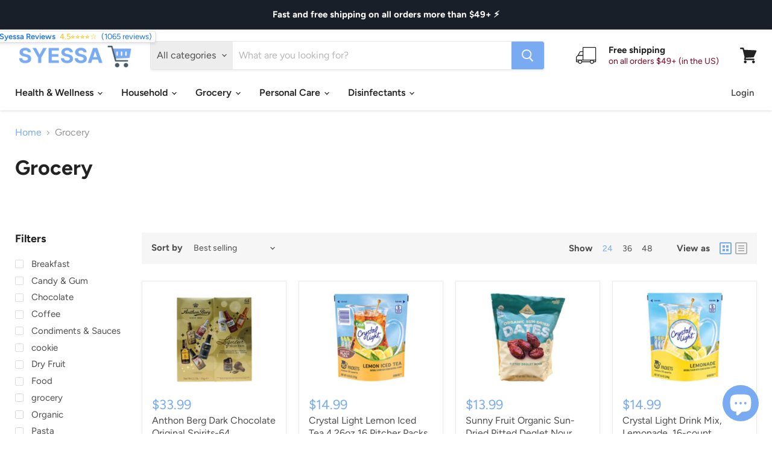

--- FILE ---
content_type: text/html; charset=utf-8
request_url: https://syessa.com/collections/grocery
body_size: 44424
content:
<!doctype html>
<html class="no-js no-touch" lang="en">
  <head>
    <meta charset="utf-8">
    <meta http-equiv="x-ua-compatible" content="IE=edge">
    <meta name="google-site-verification" content="JoTXnuSUk5owl-DpT4RTb49PNd8So9o8u-Xo9c1Ojds" />

    <link rel="preconnect" href="https://cdn.shopify.com">
    <link rel="preconnect" href="https://fonts.shopifycdn.com">
    <link rel="preconnect" href="https://v.shopify.com">
    <link rel="preconnect" href="https://cdn.shopifycloud.com">

    <title>Grocery — Syessa</title>

    

    
  <link rel="shortcut icon" href="//syessa.com/cdn/shop/files/Group_51_32x32.png?v=1614295494" type="image/png">


    
      <link rel="canonical" href="https://syessa.com/collections/grocery" />
    

    <meta name="viewport" content="width=device-width">

    
    















<meta property="og:site_name" content="Syessa">
<meta property="og:url" content="https://syessa.com/collections/grocery">
<meta property="og:title" content="Grocery">
<meta property="og:type" content="website">
<meta property="og:description" content="Syessa is the one-stop shop for all your health &amp; wellness needs. ">




    
    
    

    
    
    <meta
      property="og:image"
      content="https://syessa.com/cdn/shop/collections/shutterstock_1673351125-scaled_1200x789.jpg?v=1596149894"
    />
    <meta
      property="og:image:secure_url"
      content="https://syessa.com/cdn/shop/collections/shutterstock_1673351125-scaled_1200x789.jpg?v=1596149894"
    />
    <meta property="og:image:width" content="1200" />
    <meta property="og:image:height" content="789" />
    
    
    <meta property="og:image:alt" content="Grocery" />
  









  <meta name="twitter:site" content="@syessastore">








<meta name="twitter:title" content="Grocery">
<meta name="twitter:description" content="Syessa is the one-stop shop for all your health &amp; wellness needs. ">


    
    
    
      
      
      <meta name="twitter:card" content="summary_large_image">
    
    
    <meta
      property="twitter:image"
      content="https://syessa.com/cdn/shop/collections/shutterstock_1673351125-scaled_1200x600_crop_center.jpg?v=1596149894"
    />
    <meta property="twitter:image:width" content="1200" />
    <meta property="twitter:image:height" content="600" />
    
    
    <meta property="twitter:image:alt" content="Grocery" />
  



    <link rel="preload" href="//syessa.com/cdn/fonts/figtree/figtree_n6.9d1ea52bb49a0a86cfd1b0383d00f83d3fcc14de.woff2" as="font" crossorigin="anonymous">
    <link rel="preload" as="style" href="//syessa.com/cdn/shop/t/12/assets/theme.css?v=96217322912599074511761957798">

    <script>window.performance && window.performance.mark && window.performance.mark('shopify.content_for_header.start');</script><meta name="google-site-verification" content="WkxWfjCn7AFLQLeYllVRSyR5oSLI8AyPX7_m8ahQGDo">
<meta name="google-site-verification" content="JoTXnuSUk5owl-DpT4RTb49PNd8So9o8u-Xo9c1Ojds">
<meta id="shopify-digital-wallet" name="shopify-digital-wallet" content="/28128772131/digital_wallets/dialog">
<meta name="shopify-checkout-api-token" content="af571fa1d3f42419deaa3a1f23a8b00a">
<meta id="in-context-paypal-metadata" data-shop-id="28128772131" data-venmo-supported="true" data-environment="production" data-locale="en_US" data-paypal-v4="true" data-currency="USD">
<link rel="alternate" type="application/atom+xml" title="Feed" href="/collections/grocery.atom" />
<link rel="next" href="/collections/grocery?page=2">
<link rel="alternate" type="application/json+oembed" href="https://syessa.com/collections/grocery.oembed">
<script async="async" src="/checkouts/internal/preloads.js?locale=en-US"></script>
<link rel="preconnect" href="https://shop.app" crossorigin="anonymous">
<script async="async" src="https://shop.app/checkouts/internal/preloads.js?locale=en-US&shop_id=28128772131" crossorigin="anonymous"></script>
<script id="apple-pay-shop-capabilities" type="application/json">{"shopId":28128772131,"countryCode":"US","currencyCode":"USD","merchantCapabilities":["supports3DS"],"merchantId":"gid:\/\/shopify\/Shop\/28128772131","merchantName":"Syessa","requiredBillingContactFields":["postalAddress","email"],"requiredShippingContactFields":["postalAddress","email"],"shippingType":"shipping","supportedNetworks":["visa","masterCard","amex","discover","elo","jcb"],"total":{"type":"pending","label":"Syessa","amount":"1.00"},"shopifyPaymentsEnabled":true,"supportsSubscriptions":true}</script>
<script id="shopify-features" type="application/json">{"accessToken":"af571fa1d3f42419deaa3a1f23a8b00a","betas":["rich-media-storefront-analytics"],"domain":"syessa.com","predictiveSearch":true,"shopId":28128772131,"locale":"en"}</script>
<script>var Shopify = Shopify || {};
Shopify.shop = "shoppers-choice-brands.myshopify.com";
Shopify.locale = "en";
Shopify.currency = {"active":"USD","rate":"1.0"};
Shopify.country = "US";
Shopify.theme = {"name":"Shield Empire","id":160116113443,"schema_name":"Empire","schema_version":"5.10.0","theme_store_id":null,"role":"main"};
Shopify.theme.handle = "null";
Shopify.theme.style = {"id":null,"handle":null};
Shopify.cdnHost = "syessa.com/cdn";
Shopify.routes = Shopify.routes || {};
Shopify.routes.root = "/";</script>
<script type="module">!function(o){(o.Shopify=o.Shopify||{}).modules=!0}(window);</script>
<script>!function(o){function n(){var o=[];function n(){o.push(Array.prototype.slice.apply(arguments))}return n.q=o,n}var t=o.Shopify=o.Shopify||{};t.loadFeatures=n(),t.autoloadFeatures=n()}(window);</script>
<script>
  window.ShopifyPay = window.ShopifyPay || {};
  window.ShopifyPay.apiHost = "shop.app\/pay";
  window.ShopifyPay.redirectState = null;
</script>
<script id="shop-js-analytics" type="application/json">{"pageType":"collection"}</script>
<script defer="defer" async type="module" src="//syessa.com/cdn/shopifycloud/shop-js/modules/v2/client.init-shop-cart-sync_BdyHc3Nr.en.esm.js"></script>
<script defer="defer" async type="module" src="//syessa.com/cdn/shopifycloud/shop-js/modules/v2/chunk.common_Daul8nwZ.esm.js"></script>
<script type="module">
  await import("//syessa.com/cdn/shopifycloud/shop-js/modules/v2/client.init-shop-cart-sync_BdyHc3Nr.en.esm.js");
await import("//syessa.com/cdn/shopifycloud/shop-js/modules/v2/chunk.common_Daul8nwZ.esm.js");

  window.Shopify.SignInWithShop?.initShopCartSync?.({"fedCMEnabled":true,"windoidEnabled":true});

</script>
<script>
  window.Shopify = window.Shopify || {};
  if (!window.Shopify.featureAssets) window.Shopify.featureAssets = {};
  window.Shopify.featureAssets['shop-js'] = {"shop-cart-sync":["modules/v2/client.shop-cart-sync_QYOiDySF.en.esm.js","modules/v2/chunk.common_Daul8nwZ.esm.js"],"init-fed-cm":["modules/v2/client.init-fed-cm_DchLp9rc.en.esm.js","modules/v2/chunk.common_Daul8nwZ.esm.js"],"shop-button":["modules/v2/client.shop-button_OV7bAJc5.en.esm.js","modules/v2/chunk.common_Daul8nwZ.esm.js"],"init-windoid":["modules/v2/client.init-windoid_DwxFKQ8e.en.esm.js","modules/v2/chunk.common_Daul8nwZ.esm.js"],"shop-cash-offers":["modules/v2/client.shop-cash-offers_DWtL6Bq3.en.esm.js","modules/v2/chunk.common_Daul8nwZ.esm.js","modules/v2/chunk.modal_CQq8HTM6.esm.js"],"shop-toast-manager":["modules/v2/client.shop-toast-manager_CX9r1SjA.en.esm.js","modules/v2/chunk.common_Daul8nwZ.esm.js"],"init-shop-email-lookup-coordinator":["modules/v2/client.init-shop-email-lookup-coordinator_UhKnw74l.en.esm.js","modules/v2/chunk.common_Daul8nwZ.esm.js"],"pay-button":["modules/v2/client.pay-button_DzxNnLDY.en.esm.js","modules/v2/chunk.common_Daul8nwZ.esm.js"],"avatar":["modules/v2/client.avatar_BTnouDA3.en.esm.js"],"init-shop-cart-sync":["modules/v2/client.init-shop-cart-sync_BdyHc3Nr.en.esm.js","modules/v2/chunk.common_Daul8nwZ.esm.js"],"shop-login-button":["modules/v2/client.shop-login-button_D8B466_1.en.esm.js","modules/v2/chunk.common_Daul8nwZ.esm.js","modules/v2/chunk.modal_CQq8HTM6.esm.js"],"init-customer-accounts-sign-up":["modules/v2/client.init-customer-accounts-sign-up_C8fpPm4i.en.esm.js","modules/v2/client.shop-login-button_D8B466_1.en.esm.js","modules/v2/chunk.common_Daul8nwZ.esm.js","modules/v2/chunk.modal_CQq8HTM6.esm.js"],"init-shop-for-new-customer-accounts":["modules/v2/client.init-shop-for-new-customer-accounts_CVTO0Ztu.en.esm.js","modules/v2/client.shop-login-button_D8B466_1.en.esm.js","modules/v2/chunk.common_Daul8nwZ.esm.js","modules/v2/chunk.modal_CQq8HTM6.esm.js"],"init-customer-accounts":["modules/v2/client.init-customer-accounts_dRgKMfrE.en.esm.js","modules/v2/client.shop-login-button_D8B466_1.en.esm.js","modules/v2/chunk.common_Daul8nwZ.esm.js","modules/v2/chunk.modal_CQq8HTM6.esm.js"],"shop-follow-button":["modules/v2/client.shop-follow-button_CkZpjEct.en.esm.js","modules/v2/chunk.common_Daul8nwZ.esm.js","modules/v2/chunk.modal_CQq8HTM6.esm.js"],"lead-capture":["modules/v2/client.lead-capture_BntHBhfp.en.esm.js","modules/v2/chunk.common_Daul8nwZ.esm.js","modules/v2/chunk.modal_CQq8HTM6.esm.js"],"checkout-modal":["modules/v2/client.checkout-modal_CfxcYbTm.en.esm.js","modules/v2/chunk.common_Daul8nwZ.esm.js","modules/v2/chunk.modal_CQq8HTM6.esm.js"],"shop-login":["modules/v2/client.shop-login_Da4GZ2H6.en.esm.js","modules/v2/chunk.common_Daul8nwZ.esm.js","modules/v2/chunk.modal_CQq8HTM6.esm.js"],"payment-terms":["modules/v2/client.payment-terms_MV4M3zvL.en.esm.js","modules/v2/chunk.common_Daul8nwZ.esm.js","modules/v2/chunk.modal_CQq8HTM6.esm.js"]};
</script>
<script>(function() {
  var isLoaded = false;
  function asyncLoad() {
    if (isLoaded) return;
    isLoaded = true;
    var urls = ["https:\/\/static.klaviyo.com\/onsite\/js\/klaviyo.js?company_id=SqGuJC\u0026shop=shoppers-choice-brands.myshopify.com","https:\/\/static.klaviyo.com\/onsite\/js\/klaviyo.js?company_id=SqGuJC\u0026shop=shoppers-choice-brands.myshopify.com","https:\/\/sales-pop.carecart.io\/lib\/salesnotifier.js?shop=shoppers-choice-brands.myshopify.com"];
    for (var i = 0; i < urls.length; i++) {
      var s = document.createElement('script');
      s.type = 'text/javascript';
      s.async = true;
      s.src = urls[i];
      var x = document.getElementsByTagName('script')[0];
      x.parentNode.insertBefore(s, x);
    }
  };
  if(window.attachEvent) {
    window.attachEvent('onload', asyncLoad);
  } else {
    window.addEventListener('load', asyncLoad, false);
  }
})();</script>
<script id="__st">var __st={"a":28128772131,"offset":-18000,"reqid":"dc0d675d-f004-4d31-a23f-4787fce20af6-1768978147","pageurl":"syessa.com\/collections\/grocery?srsltid=AfmBOoqPHvV6nFZOrgE0rSp4eF-VydUN2pI0oBjiRkdk22fwqoFSHlfp","u":"c9fec03f89cb","p":"collection","rtyp":"collection","rid":165482332195};</script>
<script>window.ShopifyPaypalV4VisibilityTracking = true;</script>
<script id="captcha-bootstrap">!function(){'use strict';const t='contact',e='account',n='new_comment',o=[[t,t],['blogs',n],['comments',n],[t,'customer']],c=[[e,'customer_login'],[e,'guest_login'],[e,'recover_customer_password'],[e,'create_customer']],r=t=>t.map((([t,e])=>`form[action*='/${t}']:not([data-nocaptcha='true']) input[name='form_type'][value='${e}']`)).join(','),a=t=>()=>t?[...document.querySelectorAll(t)].map((t=>t.form)):[];function s(){const t=[...o],e=r(t);return a(e)}const i='password',u='form_key',d=['recaptcha-v3-token','g-recaptcha-response','h-captcha-response',i],f=()=>{try{return window.sessionStorage}catch{return}},m='__shopify_v',_=t=>t.elements[u];function p(t,e,n=!1){try{const o=window.sessionStorage,c=JSON.parse(o.getItem(e)),{data:r}=function(t){const{data:e,action:n}=t;return t[m]||n?{data:e,action:n}:{data:t,action:n}}(c);for(const[e,n]of Object.entries(r))t.elements[e]&&(t.elements[e].value=n);n&&o.removeItem(e)}catch(o){console.error('form repopulation failed',{error:o})}}const l='form_type',E='cptcha';function T(t){t.dataset[E]=!0}const w=window,h=w.document,L='Shopify',v='ce_forms',y='captcha';let A=!1;((t,e)=>{const n=(g='f06e6c50-85a8-45c8-87d0-21a2b65856fe',I='https://cdn.shopify.com/shopifycloud/storefront-forms-hcaptcha/ce_storefront_forms_captcha_hcaptcha.v1.5.2.iife.js',D={infoText:'Protected by hCaptcha',privacyText:'Privacy',termsText:'Terms'},(t,e,n)=>{const o=w[L][v],c=o.bindForm;if(c)return c(t,g,e,D).then(n);var r;o.q.push([[t,g,e,D],n]),r=I,A||(h.body.append(Object.assign(h.createElement('script'),{id:'captcha-provider',async:!0,src:r})),A=!0)});var g,I,D;w[L]=w[L]||{},w[L][v]=w[L][v]||{},w[L][v].q=[],w[L][y]=w[L][y]||{},w[L][y].protect=function(t,e){n(t,void 0,e),T(t)},Object.freeze(w[L][y]),function(t,e,n,w,h,L){const[v,y,A,g]=function(t,e,n){const i=e?o:[],u=t?c:[],d=[...i,...u],f=r(d),m=r(i),_=r(d.filter((([t,e])=>n.includes(e))));return[a(f),a(m),a(_),s()]}(w,h,L),I=t=>{const e=t.target;return e instanceof HTMLFormElement?e:e&&e.form},D=t=>v().includes(t);t.addEventListener('submit',(t=>{const e=I(t);if(!e)return;const n=D(e)&&!e.dataset.hcaptchaBound&&!e.dataset.recaptchaBound,o=_(e),c=g().includes(e)&&(!o||!o.value);(n||c)&&t.preventDefault(),c&&!n&&(function(t){try{if(!f())return;!function(t){const e=f();if(!e)return;const n=_(t);if(!n)return;const o=n.value;o&&e.removeItem(o)}(t);const e=Array.from(Array(32),(()=>Math.random().toString(36)[2])).join('');!function(t,e){_(t)||t.append(Object.assign(document.createElement('input'),{type:'hidden',name:u})),t.elements[u].value=e}(t,e),function(t,e){const n=f();if(!n)return;const o=[...t.querySelectorAll(`input[type='${i}']`)].map((({name:t})=>t)),c=[...d,...o],r={};for(const[a,s]of new FormData(t).entries())c.includes(a)||(r[a]=s);n.setItem(e,JSON.stringify({[m]:1,action:t.action,data:r}))}(t,e)}catch(e){console.error('failed to persist form',e)}}(e),e.submit())}));const S=(t,e)=>{t&&!t.dataset[E]&&(n(t,e.some((e=>e===t))),T(t))};for(const o of['focusin','change'])t.addEventListener(o,(t=>{const e=I(t);D(e)&&S(e,y())}));const B=e.get('form_key'),M=e.get(l),P=B&&M;t.addEventListener('DOMContentLoaded',(()=>{const t=y();if(P)for(const e of t)e.elements[l].value===M&&p(e,B);[...new Set([...A(),...v().filter((t=>'true'===t.dataset.shopifyCaptcha))])].forEach((e=>S(e,t)))}))}(h,new URLSearchParams(w.location.search),n,t,e,['guest_login'])})(!0,!0)}();</script>
<script integrity="sha256-4kQ18oKyAcykRKYeNunJcIwy7WH5gtpwJnB7kiuLZ1E=" data-source-attribution="shopify.loadfeatures" defer="defer" src="//syessa.com/cdn/shopifycloud/storefront/assets/storefront/load_feature-a0a9edcb.js" crossorigin="anonymous"></script>
<script crossorigin="anonymous" defer="defer" src="//syessa.com/cdn/shopifycloud/storefront/assets/shopify_pay/storefront-65b4c6d7.js?v=20250812"></script>
<script data-source-attribution="shopify.dynamic_checkout.dynamic.init">var Shopify=Shopify||{};Shopify.PaymentButton=Shopify.PaymentButton||{isStorefrontPortableWallets:!0,init:function(){window.Shopify.PaymentButton.init=function(){};var t=document.createElement("script");t.src="https://syessa.com/cdn/shopifycloud/portable-wallets/latest/portable-wallets.en.js",t.type="module",document.head.appendChild(t)}};
</script>
<script data-source-attribution="shopify.dynamic_checkout.buyer_consent">
  function portableWalletsHideBuyerConsent(e){var t=document.getElementById("shopify-buyer-consent"),n=document.getElementById("shopify-subscription-policy-button");t&&n&&(t.classList.add("hidden"),t.setAttribute("aria-hidden","true"),n.removeEventListener("click",e))}function portableWalletsShowBuyerConsent(e){var t=document.getElementById("shopify-buyer-consent"),n=document.getElementById("shopify-subscription-policy-button");t&&n&&(t.classList.remove("hidden"),t.removeAttribute("aria-hidden"),n.addEventListener("click",e))}window.Shopify?.PaymentButton&&(window.Shopify.PaymentButton.hideBuyerConsent=portableWalletsHideBuyerConsent,window.Shopify.PaymentButton.showBuyerConsent=portableWalletsShowBuyerConsent);
</script>
<script data-source-attribution="shopify.dynamic_checkout.cart.bootstrap">document.addEventListener("DOMContentLoaded",(function(){function t(){return document.querySelector("shopify-accelerated-checkout-cart, shopify-accelerated-checkout")}if(t())Shopify.PaymentButton.init();else{new MutationObserver((function(e,n){t()&&(Shopify.PaymentButton.init(),n.disconnect())})).observe(document.body,{childList:!0,subtree:!0})}}));
</script>
<link id="shopify-accelerated-checkout-styles" rel="stylesheet" media="screen" href="https://syessa.com/cdn/shopifycloud/portable-wallets/latest/accelerated-checkout-backwards-compat.css" crossorigin="anonymous">
<style id="shopify-accelerated-checkout-cart">
        #shopify-buyer-consent {
  margin-top: 1em;
  display: inline-block;
  width: 100%;
}

#shopify-buyer-consent.hidden {
  display: none;
}

#shopify-subscription-policy-button {
  background: none;
  border: none;
  padding: 0;
  text-decoration: underline;
  font-size: inherit;
  cursor: pointer;
}

#shopify-subscription-policy-button::before {
  box-shadow: none;
}

      </style>

<script>window.performance && window.performance.mark && window.performance.mark('shopify.content_for_header.end');</script>

    <link href="//syessa.com/cdn/shop/t/12/assets/theme.css?v=96217322912599074511761957798" rel="stylesheet" type="text/css" media="all" />

    
    <script>
      window.Theme = window.Theme || {};
      window.Theme.routes = {
        "root_url": "/",
        "account_url": "/account",
        "account_login_url": "https://syessa.com/customer_authentication/redirect?locale=en&region_country=US",
        "account_logout_url": "/account/logout",
        "account_register_url": "https://shopify.com/28128772131/account?locale=en",
        "account_addresses_url": "/account/addresses",
        "collections_url": "/collections",
        "all_products_collection_url": "/collections/all",
        "search_url": "/search",
        "cart_url": "/cart",
        "cart_add_url": "/cart/add",
        "cart_change_url": "/cart/change",
        "cart_clear_url": "/cart/clear",
        "product_recommendations_url": "/recommendations/products",
      };
    </script>
    

<!-- Google tag (gtag.js) -->
<script async src="https://www.googletagmanager.com/gtag/js?id=AW-483375964"></script>
<script>
  window.dataLayer = window.dataLayer || [];
  function gtag(){dataLayer.push(arguments);}
  gtag('js', new Date());

  gtag('config', 'AW-483375964');
</script>
  
  <!-- BEGIN app block: shopify://apps/blockify-fraud-filter/blocks/app_embed/2e3e0ba5-0e70-447a-9ec5-3bf76b5ef12e --> 
 
 
    <script>
        window.blockifyShopIdentifier = "shoppers-choice-brands.myshopify.com";
        window.ipBlockerMetafields = "{\"showOverlayByPass\":false,\"disableSpyExtensions\":false,\"blockUnknownBots\":false,\"activeApp\":true,\"blockByMetafield\":true,\"visitorAnalytic\":false,\"showWatermark\":true,\"token\":\"eyJhbGciOiJIUzI1NiIsInR5cCI6IkpXVCJ9.eyJzaG9wIjoic2hvcHBlcnMtY2hvaWNlLWJyYW5kcy5teXNob3BpZnkuY29tIiwiaWF0IjoxNzY1OTg2MDI4fQ.gczzyzgmw7EHACP2Q7-7pdZZ9fljrTTb18fzNTDpisg\"}";
        window.blockifyRules = "{\"whitelist\":[],\"blacklist\":[{\"id\":1745523,\"type\":\"1\",\"country\":\"CN\",\"criteria\":\"3\",\"priority\":\"1\"},{\"id\":1745524,\"type\":\"1\",\"country\":\"HK\",\"criteria\":\"3\",\"priority\":\"1\"},{\"id\":1776994,\"type\":\"1\",\"country\":\"PL\",\"criteria\":\"3\",\"priority\":\"1\"}]}";
        window.ipblockerBlockTemplate = "{\"customCss\":\"#blockify---container{--bg-blockify: #fff;position:relative}#blockify---container::after{content:'';position:absolute;inset:0;background-repeat:no-repeat !important;background-size:cover !important;background:var(--bg-blockify);z-index:0}#blockify---container #blockify---container__inner{display:flex;flex-direction:column;align-items:center;position:relative;z-index:1}#blockify---container #blockify---container__inner #blockify-block-content{display:flex;flex-direction:column;align-items:center;text-align:center}#blockify---container #blockify---container__inner #blockify-block-content #blockify-block-superTitle{display:none !important}#blockify---container #blockify---container__inner #blockify-block-content #blockify-block-title{font-size:313%;font-weight:bold;margin-top:1em}@media only screen and (min-width: 768px) and (max-width: 1199px){#blockify---container #blockify---container__inner #blockify-block-content #blockify-block-title{font-size:188%}}@media only screen and (max-width: 767px){#blockify---container #blockify---container__inner #blockify-block-content #blockify-block-title{font-size:107%}}#blockify---container #blockify---container__inner #blockify-block-content #blockify-block-description{font-size:125%;margin:1.5em;line-height:1.5}@media only screen and (min-width: 768px) and (max-width: 1199px){#blockify---container #blockify---container__inner #blockify-block-content #blockify-block-description{font-size:88%}}@media only screen and (max-width: 767px){#blockify---container #blockify---container__inner #blockify-block-content #blockify-block-description{font-size:107%}}#blockify---container #blockify---container__inner #blockify-block-content #blockify-block-description #blockify-block-text-blink{display:none !important}#blockify---container #blockify---container__inner #blockify-logo-block-image{position:relative;width:400px;height:auto;max-height:300px}@media only screen and (max-width: 767px){#blockify---container #blockify---container__inner #blockify-logo-block-image{width:200px}}#blockify---container #blockify---container__inner #blockify-logo-block-image::before{content:'';display:block;padding-bottom:56.2%}#blockify---container #blockify---container__inner #blockify-logo-block-image img{position:absolute;top:0;left:0;width:100%;height:100%;object-fit:contain}\\n\",\"logoImage\":{\"active\":true,\"value\":\"https:\/\/storage.synctrack.io\/megamind-fraud\/assets\/default-thumbnail.png\",\"altText\":\"Red octagonal stop sign with a black hand symbol in the center, indicating a warning or prohibition\"},\"superTitle\":{\"active\":false,\"text\":\"403\",\"color\":\"#899df1\"},\"title\":{\"active\":true,\"text\":\"Access Denied\",\"color\":\"#000\"},\"description\":{\"active\":true,\"text\":\"The site owner may have set restrictions that prevent you from accessing the site. Please contact the site owner for access.\",\"color\":\"#000\"},\"background\":{\"active\":true,\"value\":\"#fff\",\"type\":\"1\",\"colorFrom\":null,\"colorTo\":null}}";

        
            window.blockifyCollectionId = 165482332195;
        
    </script>
<link href="https://cdn.shopify.com/extensions/019bde6c-6f74-71a0-9e52-4539429898f4/blockify-shopify-288/assets/blockify-embed.min.js" as="script" type="text/javascript" rel="preload"><link href="https://cdn.shopify.com/extensions/019bde6c-6f74-71a0-9e52-4539429898f4/blockify-shopify-288/assets/prevent-bypass-script.min.js" as="script" type="text/javascript" rel="preload">
<script type="text/javascript">
    window.blockifyBaseUrl = 'https://fraud.blockifyapp.com/s/api';
    window.blockifyPublicUrl = 'https://fraud.blockifyapp.com/s/api/public';
    window.bucketUrl = 'https://storage.synctrack.io/megamind-fraud';
    window.storefrontApiUrl  = 'https://fraud.blockifyapp.com/p/api';
</script>
<script type="text/javascript">
  window.blockifyChecking = true;
</script>
<script id="blockifyScriptByPass" type="text/javascript" src=https://cdn.shopify.com/extensions/019bde6c-6f74-71a0-9e52-4539429898f4/blockify-shopify-288/assets/prevent-bypass-script.min.js async></script>
<script id="blockifyScriptTag" type="text/javascript" src=https://cdn.shopify.com/extensions/019bde6c-6f74-71a0-9e52-4539429898f4/blockify-shopify-288/assets/blockify-embed.min.js async></script>


<!-- END app block --><script src="https://cdn.shopify.com/extensions/e8878072-2f6b-4e89-8082-94b04320908d/inbox-1254/assets/inbox-chat-loader.js" type="text/javascript" defer="defer"></script>
<link href="https://monorail-edge.shopifysvc.com" rel="dns-prefetch">
<script>(function(){if ("sendBeacon" in navigator && "performance" in window) {try {var session_token_from_headers = performance.getEntriesByType('navigation')[0].serverTiming.find(x => x.name == '_s').description;} catch {var session_token_from_headers = undefined;}var session_cookie_matches = document.cookie.match(/_shopify_s=([^;]*)/);var session_token_from_cookie = session_cookie_matches && session_cookie_matches.length === 2 ? session_cookie_matches[1] : "";var session_token = session_token_from_headers || session_token_from_cookie || "";function handle_abandonment_event(e) {var entries = performance.getEntries().filter(function(entry) {return /monorail-edge.shopifysvc.com/.test(entry.name);});if (!window.abandonment_tracked && entries.length === 0) {window.abandonment_tracked = true;var currentMs = Date.now();var navigation_start = performance.timing.navigationStart;var payload = {shop_id: 28128772131,url: window.location.href,navigation_start,duration: currentMs - navigation_start,session_token,page_type: "collection"};window.navigator.sendBeacon("https://monorail-edge.shopifysvc.com/v1/produce", JSON.stringify({schema_id: "online_store_buyer_site_abandonment/1.1",payload: payload,metadata: {event_created_at_ms: currentMs,event_sent_at_ms: currentMs}}));}}window.addEventListener('pagehide', handle_abandonment_event);}}());</script>
<script id="web-pixels-manager-setup">(function e(e,d,r,n,o){if(void 0===o&&(o={}),!Boolean(null===(a=null===(i=window.Shopify)||void 0===i?void 0:i.analytics)||void 0===a?void 0:a.replayQueue)){var i,a;window.Shopify=window.Shopify||{};var t=window.Shopify;t.analytics=t.analytics||{};var s=t.analytics;s.replayQueue=[],s.publish=function(e,d,r){return s.replayQueue.push([e,d,r]),!0};try{self.performance.mark("wpm:start")}catch(e){}var l=function(){var e={modern:/Edge?\/(1{2}[4-9]|1[2-9]\d|[2-9]\d{2}|\d{4,})\.\d+(\.\d+|)|Firefox\/(1{2}[4-9]|1[2-9]\d|[2-9]\d{2}|\d{4,})\.\d+(\.\d+|)|Chrom(ium|e)\/(9{2}|\d{3,})\.\d+(\.\d+|)|(Maci|X1{2}).+ Version\/(15\.\d+|(1[6-9]|[2-9]\d|\d{3,})\.\d+)([,.]\d+|)( \(\w+\)|)( Mobile\/\w+|) Safari\/|Chrome.+OPR\/(9{2}|\d{3,})\.\d+\.\d+|(CPU[ +]OS|iPhone[ +]OS|CPU[ +]iPhone|CPU IPhone OS|CPU iPad OS)[ +]+(15[._]\d+|(1[6-9]|[2-9]\d|\d{3,})[._]\d+)([._]\d+|)|Android:?[ /-](13[3-9]|1[4-9]\d|[2-9]\d{2}|\d{4,})(\.\d+|)(\.\d+|)|Android.+Firefox\/(13[5-9]|1[4-9]\d|[2-9]\d{2}|\d{4,})\.\d+(\.\d+|)|Android.+Chrom(ium|e)\/(13[3-9]|1[4-9]\d|[2-9]\d{2}|\d{4,})\.\d+(\.\d+|)|SamsungBrowser\/([2-9]\d|\d{3,})\.\d+/,legacy:/Edge?\/(1[6-9]|[2-9]\d|\d{3,})\.\d+(\.\d+|)|Firefox\/(5[4-9]|[6-9]\d|\d{3,})\.\d+(\.\d+|)|Chrom(ium|e)\/(5[1-9]|[6-9]\d|\d{3,})\.\d+(\.\d+|)([\d.]+$|.*Safari\/(?![\d.]+ Edge\/[\d.]+$))|(Maci|X1{2}).+ Version\/(10\.\d+|(1[1-9]|[2-9]\d|\d{3,})\.\d+)([,.]\d+|)( \(\w+\)|)( Mobile\/\w+|) Safari\/|Chrome.+OPR\/(3[89]|[4-9]\d|\d{3,})\.\d+\.\d+|(CPU[ +]OS|iPhone[ +]OS|CPU[ +]iPhone|CPU IPhone OS|CPU iPad OS)[ +]+(10[._]\d+|(1[1-9]|[2-9]\d|\d{3,})[._]\d+)([._]\d+|)|Android:?[ /-](13[3-9]|1[4-9]\d|[2-9]\d{2}|\d{4,})(\.\d+|)(\.\d+|)|Mobile Safari.+OPR\/([89]\d|\d{3,})\.\d+\.\d+|Android.+Firefox\/(13[5-9]|1[4-9]\d|[2-9]\d{2}|\d{4,})\.\d+(\.\d+|)|Android.+Chrom(ium|e)\/(13[3-9]|1[4-9]\d|[2-9]\d{2}|\d{4,})\.\d+(\.\d+|)|Android.+(UC? ?Browser|UCWEB|U3)[ /]?(15\.([5-9]|\d{2,})|(1[6-9]|[2-9]\d|\d{3,})\.\d+)\.\d+|SamsungBrowser\/(5\.\d+|([6-9]|\d{2,})\.\d+)|Android.+MQ{2}Browser\/(14(\.(9|\d{2,})|)|(1[5-9]|[2-9]\d|\d{3,})(\.\d+|))(\.\d+|)|K[Aa][Ii]OS\/(3\.\d+|([4-9]|\d{2,})\.\d+)(\.\d+|)/},d=e.modern,r=e.legacy,n=navigator.userAgent;return n.match(d)?"modern":n.match(r)?"legacy":"unknown"}(),u="modern"===l?"modern":"legacy",c=(null!=n?n:{modern:"",legacy:""})[u],f=function(e){return[e.baseUrl,"/wpm","/b",e.hashVersion,"modern"===e.buildTarget?"m":"l",".js"].join("")}({baseUrl:d,hashVersion:r,buildTarget:u}),m=function(e){var d=e.version,r=e.bundleTarget,n=e.surface,o=e.pageUrl,i=e.monorailEndpoint;return{emit:function(e){var a=e.status,t=e.errorMsg,s=(new Date).getTime(),l=JSON.stringify({metadata:{event_sent_at_ms:s},events:[{schema_id:"web_pixels_manager_load/3.1",payload:{version:d,bundle_target:r,page_url:o,status:a,surface:n,error_msg:t},metadata:{event_created_at_ms:s}}]});if(!i)return console&&console.warn&&console.warn("[Web Pixels Manager] No Monorail endpoint provided, skipping logging."),!1;try{return self.navigator.sendBeacon.bind(self.navigator)(i,l)}catch(e){}var u=new XMLHttpRequest;try{return u.open("POST",i,!0),u.setRequestHeader("Content-Type","text/plain"),u.send(l),!0}catch(e){return console&&console.warn&&console.warn("[Web Pixels Manager] Got an unhandled error while logging to Monorail."),!1}}}}({version:r,bundleTarget:l,surface:e.surface,pageUrl:self.location.href,monorailEndpoint:e.monorailEndpoint});try{o.browserTarget=l,function(e){var d=e.src,r=e.async,n=void 0===r||r,o=e.onload,i=e.onerror,a=e.sri,t=e.scriptDataAttributes,s=void 0===t?{}:t,l=document.createElement("script"),u=document.querySelector("head"),c=document.querySelector("body");if(l.async=n,l.src=d,a&&(l.integrity=a,l.crossOrigin="anonymous"),s)for(var f in s)if(Object.prototype.hasOwnProperty.call(s,f))try{l.dataset[f]=s[f]}catch(e){}if(o&&l.addEventListener("load",o),i&&l.addEventListener("error",i),u)u.appendChild(l);else{if(!c)throw new Error("Did not find a head or body element to append the script");c.appendChild(l)}}({src:f,async:!0,onload:function(){if(!function(){var e,d;return Boolean(null===(d=null===(e=window.Shopify)||void 0===e?void 0:e.analytics)||void 0===d?void 0:d.initialized)}()){var d=window.webPixelsManager.init(e)||void 0;if(d){var r=window.Shopify.analytics;r.replayQueue.forEach((function(e){var r=e[0],n=e[1],o=e[2];d.publishCustomEvent(r,n,o)})),r.replayQueue=[],r.publish=d.publishCustomEvent,r.visitor=d.visitor,r.initialized=!0}}},onerror:function(){return m.emit({status:"failed",errorMsg:"".concat(f," has failed to load")})},sri:function(e){var d=/^sha384-[A-Za-z0-9+/=]+$/;return"string"==typeof e&&d.test(e)}(c)?c:"",scriptDataAttributes:o}),m.emit({status:"loading"})}catch(e){m.emit({status:"failed",errorMsg:(null==e?void 0:e.message)||"Unknown error"})}}})({shopId: 28128772131,storefrontBaseUrl: "https://syessa.com",extensionsBaseUrl: "https://extensions.shopifycdn.com/cdn/shopifycloud/web-pixels-manager",monorailEndpoint: "https://monorail-edge.shopifysvc.com/unstable/produce_batch",surface: "storefront-renderer",enabledBetaFlags: ["2dca8a86"],webPixelsConfigList: [{"id":"714211363","configuration":"{\"accountID\":\"SqGuJC\",\"webPixelConfig\":\"eyJlbmFibGVBZGRlZFRvQ2FydEV2ZW50cyI6IHRydWV9\"}","eventPayloadVersion":"v1","runtimeContext":"STRICT","scriptVersion":"524f6c1ee37bacdca7657a665bdca589","type":"APP","apiClientId":123074,"privacyPurposes":["ANALYTICS","MARKETING"],"dataSharingAdjustments":{"protectedCustomerApprovalScopes":["read_customer_address","read_customer_email","read_customer_name","read_customer_personal_data","read_customer_phone"]}},{"id":"242319395","configuration":"{\"config\":\"{\\\"google_tag_ids\\\":[\\\"G-5QJ35NS04F\\\",\\\"AW-483375964\\\",\\\"GT-5RMJXZ3\\\"],\\\"target_country\\\":\\\"US\\\",\\\"gtag_events\\\":[{\\\"type\\\":\\\"begin_checkout\\\",\\\"action_label\\\":[\\\"G-5QJ35NS04F\\\",\\\"AW-483375964\\\/PwndCNucw-sBENz2vuYB\\\"]},{\\\"type\\\":\\\"search\\\",\\\"action_label\\\":[\\\"G-5QJ35NS04F\\\",\\\"AW-483375964\\\/7PWgCN6cw-sBENz2vuYB\\\"]},{\\\"type\\\":\\\"view_item\\\",\\\"action_label\\\":[\\\"G-5QJ35NS04F\\\",\\\"AW-483375964\\\/kgF7CN2bw-sBENz2vuYB\\\",\\\"MC-PGM89PZX2B\\\"]},{\\\"type\\\":\\\"purchase\\\",\\\"action_label\\\":[\\\"G-5QJ35NS04F\\\",\\\"AW-483375964\\\/D5kkCNqbw-sBENz2vuYB\\\",\\\"MC-PGM89PZX2B\\\"]},{\\\"type\\\":\\\"page_view\\\",\\\"action_label\\\":[\\\"G-5QJ35NS04F\\\",\\\"AW-483375964\\\/NJ8_CNebw-sBENz2vuYB\\\",\\\"MC-PGM89PZX2B\\\"]},{\\\"type\\\":\\\"add_payment_info\\\",\\\"action_label\\\":[\\\"G-5QJ35NS04F\\\",\\\"AW-483375964\\\/x84uCOGcw-sBENz2vuYB\\\"]},{\\\"type\\\":\\\"add_to_cart\\\",\\\"action_label\\\":[\\\"G-5QJ35NS04F\\\",\\\"AW-483375964\\\/Wt-tCNicw-sBENz2vuYB\\\"]}],\\\"enable_monitoring_mode\\\":false}\"}","eventPayloadVersion":"v1","runtimeContext":"OPEN","scriptVersion":"b2a88bafab3e21179ed38636efcd8a93","type":"APP","apiClientId":1780363,"privacyPurposes":[],"dataSharingAdjustments":{"protectedCustomerApprovalScopes":["read_customer_address","read_customer_email","read_customer_name","read_customer_personal_data","read_customer_phone"]}},{"id":"30408739","eventPayloadVersion":"v1","runtimeContext":"LAX","scriptVersion":"1","type":"CUSTOM","privacyPurposes":["MARKETING"],"name":"Meta pixel (migrated)"},{"id":"shopify-app-pixel","configuration":"{}","eventPayloadVersion":"v1","runtimeContext":"STRICT","scriptVersion":"0450","apiClientId":"shopify-pixel","type":"APP","privacyPurposes":["ANALYTICS","MARKETING"]},{"id":"shopify-custom-pixel","eventPayloadVersion":"v1","runtimeContext":"LAX","scriptVersion":"0450","apiClientId":"shopify-pixel","type":"CUSTOM","privacyPurposes":["ANALYTICS","MARKETING"]}],isMerchantRequest: false,initData: {"shop":{"name":"Syessa","paymentSettings":{"currencyCode":"USD"},"myshopifyDomain":"shoppers-choice-brands.myshopify.com","countryCode":"US","storefrontUrl":"https:\/\/syessa.com"},"customer":null,"cart":null,"checkout":null,"productVariants":[],"purchasingCompany":null},},"https://syessa.com/cdn","fcfee988w5aeb613cpc8e4bc33m6693e112",{"modern":"","legacy":""},{"shopId":"28128772131","storefrontBaseUrl":"https:\/\/syessa.com","extensionBaseUrl":"https:\/\/extensions.shopifycdn.com\/cdn\/shopifycloud\/web-pixels-manager","surface":"storefront-renderer","enabledBetaFlags":"[\"2dca8a86\"]","isMerchantRequest":"false","hashVersion":"fcfee988w5aeb613cpc8e4bc33m6693e112","publish":"custom","events":"[[\"page_viewed\",{}],[\"collection_viewed\",{\"collection\":{\"id\":\"165482332195\",\"title\":\"Grocery\",\"productVariants\":[{\"price\":{\"amount\":33.99,\"currencyCode\":\"USD\"},\"product\":{\"title\":\"Anthon Berg  Dark Chocolate Original Spirits-64 Pieces,chocolate\",\"vendor\":\"Global Liquor Brands\",\"id\":\"6607639216163\",\"untranslatedTitle\":\"Anthon Berg  Dark Chocolate Original Spirits-64 Pieces,chocolate\",\"url\":\"\/products\/anthon-berg-chocolate-liqueurs-original-spirits-64-pieces-chocolate\",\"type\":\"chocolates\"},\"id\":\"39459050356771\",\"image\":{\"src\":\"\/\/syessa.com\/cdn\/shop\/files\/IMG_1265-Photoroom.png?v=1757361879\"},\"sku\":\"\",\"title\":\"Default Title\",\"untranslatedTitle\":\"Default Title\"},{\"price\":{\"amount\":14.99,\"currencyCode\":\"USD\"},\"product\":{\"title\":\"Crystal Light Lemon Iced Tea 4.26oz 16 Pitcher Packs\",\"vendor\":\"Crystal Light\",\"id\":\"6556003926051\",\"untranslatedTitle\":\"Crystal Light Lemon Iced Tea 4.26oz 16 Pitcher Packs\",\"url\":\"\/products\/crystal-light-iced-tea-drink-mix-4-26oz\",\"type\":\"Food\"},\"id\":\"39305272066083\",\"image\":{\"src\":\"\/\/syessa.com\/cdn\/shop\/products\/ScreenShot2021-05-01at3.43.53PM.png?v=1619898302\"},\"sku\":\"\",\"title\":\"Default Title\",\"untranslatedTitle\":\"Default Title\"},{\"price\":{\"amount\":13.99,\"currencyCode\":\"USD\"},\"product\":{\"title\":\"Sunny Fruit Organic Sun-Dried Pitted Deglet Nour Dates, 48 oz\",\"vendor\":\"Sunny Fruit\",\"id\":\"4611796631587\",\"untranslatedTitle\":\"Sunny Fruit Organic Sun-Dried Pitted Deglet Nour Dates, 48 oz\",\"url\":\"\/products\/sunny-fruit-organic-sun-dried-pitted-deglet-nour-dates-40-oz\",\"type\":\"Food\"},\"id\":\"32308376993827\",\"image\":{\"src\":\"\/\/syessa.com\/cdn\/shop\/files\/IMG_6807-Photoroom.png?v=1729534368\"},\"sku\":\"\",\"title\":\"Default Title\",\"untranslatedTitle\":\"Default Title\"},{\"price\":{\"amount\":14.99,\"currencyCode\":\"USD\"},\"product\":{\"title\":\"Crystal Light Drink Mix, Lemonade, 16-count\",\"vendor\":\"Crystal Light\",\"id\":\"6556388229155\",\"untranslatedTitle\":\"Crystal Light Drink Mix, Lemonade, 16-count\",\"url\":\"\/products\/crystal-light-drink-mix-lemonade-16-count\",\"type\":\"Food\"},\"id\":\"39306292101155\",\"image\":{\"src\":\"\/\/syessa.com\/cdn\/shop\/products\/ScreenShot2021-05-02at6.23.11PM.png?v=1619994241\"},\"sku\":\"\",\"title\":\"Default Title\",\"untranslatedTitle\":\"Default Title\"},{\"price\":{\"amount\":16.99,\"currencyCode\":\"USD\"},\"product\":{\"title\":\"Heavenly Hunks Organic Oatmeal Dark Chocolate 22 oz Gluten-free Cookies\",\"vendor\":\"E \u0026 C’s Snacks\",\"id\":\"4607660326947\",\"untranslatedTitle\":\"Heavenly Hunks Organic Oatmeal Dark Chocolate 22 oz Gluten-free Cookies\",\"url\":\"\/products\/heavenly-hunks-organic-oatmeal-dark-chocolate-gluten-free-cookies\",\"type\":\"Food\"},\"id\":\"32297308520483\",\"image\":{\"src\":\"\/\/syessa.com\/cdn\/shop\/products\/ScreenShot2020-07-26at10.41.59PM.png?v=1595817807\"},\"sku\":\"\",\"title\":\"Default Title\",\"untranslatedTitle\":\"Default Title\"},{\"price\":{\"amount\":26.99,\"currencyCode\":\"USD\"},\"product\":{\"title\":\"Pure Protein Bars Variety Pack 23ct, 1.76oz\",\"vendor\":\"Pure\",\"id\":\"6679049928739\",\"untranslatedTitle\":\"Pure Protein Bars Variety Pack 23ct, 1.76oz\",\"url\":\"\/products\/pure-protein-bars-variety-pack-1-76-ounce-23-count\",\"type\":\"Food\"},\"id\":\"39656036171811\",\"image\":{\"src\":\"\/\/syessa.com\/cdn\/shop\/files\/IMG_5817.heic?v=1724770372\"},\"sku\":\"\",\"title\":\"Default Title\",\"untranslatedTitle\":\"Default Title\"},{\"price\":{\"amount\":35.99,\"currencyCode\":\"USD\"},\"product\":{\"title\":\"Altoids Breath Mints, Hard Peppermint Candy, 1.76 oz, 12-count\",\"vendor\":\"Altoids\",\"id\":\"6637692452899\",\"untranslatedTitle\":\"Altoids Breath Mints, Hard Peppermint Candy, 1.76 oz, 12-count\",\"url\":\"\/products\/altoids-breath-mints-hard-peppermint-candy-1-76-oz-12-count\",\"type\":\"Food\"},\"id\":\"39565660160035\",\"image\":{\"src\":\"\/\/syessa.com\/cdn\/shop\/products\/ScreenShot2022-01-16at10.13.12PM.png?v=1642389208\"},\"sku\":\"\",\"title\":\"Default Title\",\"untranslatedTitle\":\"Default Title\"},{\"price\":{\"amount\":18.99,\"currencyCode\":\"USD\"},\"product\":{\"title\":\"Ferrero Rocher 48 ct. Fine Hazelnut Chocolates, 21.2 oz\",\"vendor\":\"Ferrero Rocher\",\"id\":\"4804767088675\",\"untranslatedTitle\":\"Ferrero Rocher 48 ct. Fine Hazelnut Chocolates, 21.2 oz\",\"url\":\"\/products\/ferrero-rocher-fine-hazelnut-chocolates-21-2-oz\",\"type\":\"Food\"},\"id\":\"32894848499747\",\"image\":{\"src\":\"\/\/syessa.com\/cdn\/shop\/products\/imageService.png?v=1601494982\"},\"sku\":\"\",\"title\":\"Default Title\",\"untranslatedTitle\":\"Default Title\"},{\"price\":{\"amount\":15.99,\"currencyCode\":\"USD\"},\"product\":{\"title\":\"Trident  15pk of 14 sticks Sugar-Free Gum BUBBLEGUM-210 Total Psc\",\"vendor\":\"Trident\",\"id\":\"6584903237667\",\"untranslatedTitle\":\"Trident  15pk of 14 sticks Sugar-Free Gum BUBBLEGUM-210 Total Psc\",\"url\":\"\/products\/trident-bubblegum-sugar-free-gum-14-pieces-15-pk\",\"type\":\"Chewing Gum\"},\"id\":\"39388247392291\",\"image\":{\"src\":\"\/\/syessa.com\/cdn\/shop\/products\/tri.jpg?v=1626743691\"},\"sku\":\"\",\"title\":\"Default Title\",\"untranslatedTitle\":\"Default Title\"},{\"price\":{\"amount\":15.99,\"currencyCode\":\"USD\"},\"product\":{\"title\":\"Trident Tropical Twist Sugar Free Gum, 15 Pack of 14 Sticks,210 Total Pieces\",\"vendor\":\"Trident\",\"id\":\"6558277337123\",\"untranslatedTitle\":\"Trident Tropical Twist Sugar Free Gum, 15 Pack of 14 Sticks,210 Total Pieces\",\"url\":\"\/products\/trident-sugar-free-gum-tropical-twist-14-count-15-pack\",\"type\":\"Chewing Gum\"},\"id\":\"39310335541283\",\"image\":{\"src\":\"\/\/syessa.com\/cdn\/shop\/products\/ScreenShot2021-05-06at10.13.10PM.png?v=1620353641\"},\"sku\":\"\",\"title\":\"Default Title\",\"untranslatedTitle\":\"Default Title\"},{\"price\":{\"amount\":18.99,\"currencyCode\":\"USD\"},\"product\":{\"title\":\"Sunny Fruit Organic Sun-Dried Figs, 40 oz\",\"vendor\":\"Sunny Fruit\",\"id\":\"4622733574179\",\"untranslatedTitle\":\"Sunny Fruit Organic Sun-Dried Figs, 40 oz\",\"url\":\"\/products\/sunny-fruit-organic-figs-40-oz\",\"type\":\"Food\"},\"id\":\"32337788108835\",\"image\":{\"src\":\"\/\/syessa.com\/cdn\/shop\/products\/Screenshot2020-08-16at12.46.26PM.png?v=1597596427\"},\"sku\":\"\",\"title\":\"Default Title\",\"untranslatedTitle\":\"Default Title\"},{\"price\":{\"amount\":23.99,\"currencyCode\":\"USD\"},\"product\":{\"title\":\"One Degree 5 lbs (80 oz ) Organics Sprouted Rolled Oats\",\"vendor\":\"One Degree Organic Foods\",\"id\":\"4804392091683\",\"untranslatedTitle\":\"One Degree 5 lbs (80 oz ) Organics Sprouted Rolled Oats\",\"url\":\"\/products\/one-degree-organics-sprouted-rolled-oats-5-lbs\",\"type\":\"Food\"},\"id\":\"32893153542179\",\"image\":{\"src\":\"\/\/syessa.com\/cdn\/shop\/products\/sproutedrolledoats.jpg?v=1601402517\"},\"sku\":\"\",\"title\":\"Default Title\",\"untranslatedTitle\":\"Default Title\"},{\"price\":{\"amount\":22.99,\"currencyCode\":\"USD\"},\"product\":{\"title\":\"Nature's Garden Probiotic Apricots 40oz.\",\"vendor\":\"Nature's Garden\",\"id\":\"6536076328995\",\"untranslatedTitle\":\"Nature's Garden Probiotic Apricots 40oz.\",\"url\":\"\/products\/natures-garden-probiotic-apricots\",\"type\":\"Food\"},\"id\":\"39248395075619\",\"image\":{\"src\":\"\/\/syessa.com\/cdn\/shop\/products\/large_b35da6f1-720d-408f-8893-a3c0ce0d1347.jpg?v=1614375522\"},\"sku\":\"\",\"title\":\"Default Title\",\"untranslatedTitle\":\"Default Title\"},{\"price\":{\"amount\":18.99,\"currencyCode\":\"USD\"},\"product\":{\"title\":\"Snak Yard Organic Shiitake Mushroom 14.11oz (400g) – Crispy, Crunchy \u0026 Seasoned Snack\",\"vendor\":\"Snak Yard\",\"id\":\"6575692251171\",\"untranslatedTitle\":\"Snak Yard Organic Shiitake Mushroom 14.11oz (400g) – Crispy, Crunchy \u0026 Seasoned Snack\",\"url\":\"\/products\/the-snak-yard-shiitake-mushrooms\",\"type\":\"Food\"},\"id\":\"39356604645411\",\"image\":{\"src\":\"\/\/syessa.com\/cdn\/shop\/files\/IMG_2737-Photoroom.png?v=1761318645\"},\"sku\":\"\",\"title\":\"Default Title\",\"untranslatedTitle\":\"Default Title\"},{\"price\":{\"amount\":15.99,\"currencyCode\":\"USD\"},\"product\":{\"title\":\"WildRoot's Coastal Berry Trail Mix, 26 oz\",\"vendor\":\"Wildroots Foods\",\"id\":\"4611883925539\",\"untranslatedTitle\":\"WildRoot's Coastal Berry Trail Mix, 26 oz\",\"url\":\"\/products\/wildroots-coastal-berry-trail-mix-26-oz\",\"type\":\"Food\"},\"id\":\"32308563935267\",\"image\":{\"src\":\"\/\/syessa.com\/cdn\/shop\/products\/WELDRROT.webp?v=1679411642\"},\"sku\":\"\",\"title\":\"Default Title\",\"untranslatedTitle\":\"Default Title\"},{\"price\":{\"amount\":16.99,\"currencyCode\":\"USD\"},\"product\":{\"title\":\"Wrigley's Doublemint Chewing Gum, 5-sticks, 40-count\",\"vendor\":\"Wrigely’s\",\"id\":\"6637692911651\",\"untranslatedTitle\":\"Wrigley's Doublemint Chewing Gum, 5-sticks, 40-count\",\"url\":\"\/products\/wrigleys-doublemint-chewing-gum-5-sticks-40-count\",\"type\":\"Chewing Gum\"},\"id\":\"39565665206307\",\"image\":{\"src\":\"\/\/syessa.com\/cdn\/shop\/files\/IMG_2586-Photoroom.png?v=1760386588\"},\"sku\":\"\",\"title\":\"Default Title\",\"untranslatedTitle\":\"Default Title\"},{\"price\":{\"amount\":19.99,\"currencyCode\":\"USD\"},\"product\":{\"title\":\"Godiva Belgium 27 Pieces Assorted Chocolates, 11.3 oz\",\"vendor\":\"Godiva\",\"id\":\"6609626529827\",\"untranslatedTitle\":\"Godiva Belgium 27 Pieces Assorted Chocolates, 11.3 oz\",\"url\":\"\/products\/godiva-27piece-belgium-boxed-assorted-chocolates-10-9-oz\",\"type\":\"Food\"},\"id\":\"39465726640163\",\"image\":{\"src\":\"\/\/syessa.com\/cdn\/shop\/files\/IMG_2387-Photoroom.png?v=1758569848\"},\"sku\":\"\",\"title\":\"Default Title\",\"untranslatedTitle\":\"Default Title\"},{\"price\":{\"amount\":12.22,\"currencyCode\":\"USD\"},\"product\":{\"title\":\"Dentyne Fire Spicy Cinnamon Gum, 16 Pieces, 9 count\",\"vendor\":\"Dentyne\",\"id\":\"6665134374947\",\"untranslatedTitle\":\"Dentyne Fire Spicy Cinnamon Gum, 16 Pieces, 9 count\",\"url\":\"\/products\/dentyne-fire-spicy-cinnamon-gum-16-pieces-12-count\",\"type\":\"Chewing Gum\"},\"id\":\"39620524245027\",\"image\":{\"src\":\"\/\/syessa.com\/cdn\/shop\/files\/images.jpg?v=1749829051\"},\"sku\":\"\",\"title\":\"Default Title\",\"untranslatedTitle\":\"Default Title\"},{\"price\":{\"amount\":15.99,\"currencyCode\":\"USD\"},\"product\":{\"title\":\"Trident Watermelon Twist Sugar-Free Gum, 15 Pack of 14 sticks, 210 Total Pieces\",\"vendor\":\"Trident\",\"id\":\"6584903303203\",\"untranslatedTitle\":\"Trident Watermelon Twist Sugar-Free Gum, 15 Pack of 14 sticks, 210 Total Pieces\",\"url\":\"\/products\/trident-watermelon-twist-sugar-free-gum-15-pk\",\"type\":\"Chewing Gum\"},\"id\":\"39388248670243\",\"image\":{\"src\":\"\/\/syessa.com\/cdn\/shop\/products\/water.jpg?v=1626743769\"},\"sku\":\"\",\"title\":\"Default Title\",\"untranslatedTitle\":\"Default Title\"},{\"price\":{\"amount\":19.99,\"currencyCode\":\"USD\"},\"product\":{\"title\":\"Davids Butter Pecan Meltaways 32 oz\",\"vendor\":\"David Cookies\",\"id\":\"6607639642147\",\"untranslatedTitle\":\"Davids Butter Pecan Meltaways 32 oz\",\"url\":\"\/products\/davids-butter-pecan-meltaways-32-oz\",\"type\":\"Food\"},\"id\":\"39459052847139\",\"image\":{\"src\":\"\/\/syessa.com\/cdn\/shop\/products\/yeed.jpg?v=1679685533\"},\"sku\":\"\",\"title\":\"Default Title\",\"untranslatedTitle\":\"Default Title\"},{\"price\":{\"amount\":30.99,\"currencyCode\":\"USD\"},\"product\":{\"title\":\"Kirkland Signature European Cookies with Belgian Chocolate, 3 .08 LB\",\"vendor\":\"Kirkland Signature\",\"id\":\"7049224257571\",\"untranslatedTitle\":\"Kirkland Signature European Cookies with Belgian Chocolate, 3 .08 LB\",\"url\":\"\/products\/kirkland-signature-european-cookies-with-belgian-chocolate-3-lb-14-oz\",\"type\":\"Food\"},\"id\":\"40583127433251\",\"image\":{\"src\":\"\/\/syessa.com\/cdn\/shop\/files\/100382744-847_1.webp?v=1765560796\"},\"sku\":\"\",\"title\":\"Default Title\",\"untranslatedTitle\":\"Default Title\"},{\"price\":{\"amount\":14.99,\"currencyCode\":\"USD\"},\"product\":{\"title\":\"Nonni's 25ct Almond Dark Chocolate Biscotti, 2 lb 1.25 oz\",\"vendor\":\"Nonni's\",\"id\":\"7062307635235\",\"untranslatedTitle\":\"Nonni's 25ct Almond Dark Chocolate Biscotti, 2 lb 1.25 oz\",\"url\":\"\/products\/almond-dark-chocolate\",\"type\":\"chocolates\"},\"id\":\"40623959506979\",\"image\":{\"src\":\"\/\/syessa.com\/cdn\/shop\/files\/IMG_1222-Photoroom.png?v=1756910962\"},\"sku\":\"\",\"title\":\"Default Title\",\"untranslatedTitle\":\"Default Title\"},{\"price\":{\"amount\":20.99,\"currencyCode\":\"USD\"},\"product\":{\"title\":\"barkTHINS Dark Chocolate Almond with Sea Salt, 20 oz\",\"vendor\":\"Ripple Brand Collective\",\"id\":\"4813980270627\",\"untranslatedTitle\":\"barkTHINS Dark Chocolate Almond with Sea Salt, 20 oz\",\"url\":\"\/products\/barkthins-20-oz-dark-chocolate-almond-with-sea-salt\",\"type\":\"Food\"},\"id\":\"32917456257059\",\"image\":{\"src\":\"\/\/syessa.com\/cdn\/shop\/products\/208983.jpg?v=1602789259\"},\"sku\":\"\",\"title\":\"Default Title\",\"untranslatedTitle\":\"Default Title\"},{\"price\":{\"amount\":11.99,\"currencyCode\":\"USD\"},\"product\":{\"title\":\"Galil Organic Roasted Chestnuts (6 x 3.5 oz)\",\"vendor\":\"Galil\",\"id\":\"4804757389347\",\"untranslatedTitle\":\"Galil Organic Roasted Chestnuts (6 x 3.5 oz)\",\"url\":\"\/products\/galil-organic-roasted-chestnuts-6-x-3-5-oz\",\"type\":\"Food\"},\"id\":\"32894795677731\",\"image\":{\"src\":\"\/\/syessa.com\/cdn\/shop\/products\/e0b02156-4482-4e6f-80f0-53cd5627192d.jpg?v=1601491951\"},\"sku\":\"\",\"title\":\"Default Title\",\"untranslatedTitle\":\"Default Title\"}]}}]]"});</script><script>
  window.ShopifyAnalytics = window.ShopifyAnalytics || {};
  window.ShopifyAnalytics.meta = window.ShopifyAnalytics.meta || {};
  window.ShopifyAnalytics.meta.currency = 'USD';
  var meta = {"products":[{"id":6607639216163,"gid":"gid:\/\/shopify\/Product\/6607639216163","vendor":"Global Liquor Brands","type":"chocolates","handle":"anthon-berg-chocolate-liqueurs-original-spirits-64-pieces-chocolate","variants":[{"id":39459050356771,"price":3399,"name":"Anthon Berg  Dark Chocolate Original Spirits-64 Pieces,chocolate","public_title":null,"sku":""}],"remote":false},{"id":6556003926051,"gid":"gid:\/\/shopify\/Product\/6556003926051","vendor":"Crystal Light","type":"Food","handle":"crystal-light-iced-tea-drink-mix-4-26oz","variants":[{"id":39305272066083,"price":1499,"name":"Crystal Light Lemon Iced Tea 4.26oz 16 Pitcher Packs","public_title":null,"sku":""}],"remote":false},{"id":4611796631587,"gid":"gid:\/\/shopify\/Product\/4611796631587","vendor":"Sunny Fruit","type":"Food","handle":"sunny-fruit-organic-sun-dried-pitted-deglet-nour-dates-40-oz","variants":[{"id":32308376993827,"price":1399,"name":"Sunny Fruit Organic Sun-Dried Pitted Deglet Nour Dates, 48 oz","public_title":null,"sku":""}],"remote":false},{"id":6556388229155,"gid":"gid:\/\/shopify\/Product\/6556388229155","vendor":"Crystal Light","type":"Food","handle":"crystal-light-drink-mix-lemonade-16-count","variants":[{"id":39306292101155,"price":1499,"name":"Crystal Light Drink Mix, Lemonade, 16-count","public_title":null,"sku":""}],"remote":false},{"id":4607660326947,"gid":"gid:\/\/shopify\/Product\/4607660326947","vendor":"E \u0026 C’s Snacks","type":"Food","handle":"heavenly-hunks-organic-oatmeal-dark-chocolate-gluten-free-cookies","variants":[{"id":32297308520483,"price":1699,"name":"Heavenly Hunks Organic Oatmeal Dark Chocolate 22 oz Gluten-free Cookies","public_title":null,"sku":""}],"remote":false},{"id":6679049928739,"gid":"gid:\/\/shopify\/Product\/6679049928739","vendor":"Pure","type":"Food","handle":"pure-protein-bars-variety-pack-1-76-ounce-23-count","variants":[{"id":39656036171811,"price":2699,"name":"Pure Protein Bars Variety Pack 23ct, 1.76oz","public_title":null,"sku":""}],"remote":false},{"id":6637692452899,"gid":"gid:\/\/shopify\/Product\/6637692452899","vendor":"Altoids","type":"Food","handle":"altoids-breath-mints-hard-peppermint-candy-1-76-oz-12-count","variants":[{"id":39565660160035,"price":3599,"name":"Altoids Breath Mints, Hard Peppermint Candy, 1.76 oz, 12-count","public_title":null,"sku":""}],"remote":false},{"id":4804767088675,"gid":"gid:\/\/shopify\/Product\/4804767088675","vendor":"Ferrero Rocher","type":"Food","handle":"ferrero-rocher-fine-hazelnut-chocolates-21-2-oz","variants":[{"id":32894848499747,"price":1899,"name":"Ferrero Rocher 48 ct. Fine Hazelnut Chocolates, 21.2 oz","public_title":null,"sku":""}],"remote":false},{"id":6584903237667,"gid":"gid:\/\/shopify\/Product\/6584903237667","vendor":"Trident","type":"Chewing Gum","handle":"trident-bubblegum-sugar-free-gum-14-pieces-15-pk","variants":[{"id":39388247392291,"price":1599,"name":"Trident  15pk of 14 sticks Sugar-Free Gum BUBBLEGUM-210 Total Psc","public_title":null,"sku":""}],"remote":false},{"id":6558277337123,"gid":"gid:\/\/shopify\/Product\/6558277337123","vendor":"Trident","type":"Chewing Gum","handle":"trident-sugar-free-gum-tropical-twist-14-count-15-pack","variants":[{"id":39310335541283,"price":1599,"name":"Trident Tropical Twist Sugar Free Gum, 15 Pack of 14 Sticks,210 Total Pieces","public_title":null,"sku":""}],"remote":false},{"id":4622733574179,"gid":"gid:\/\/shopify\/Product\/4622733574179","vendor":"Sunny Fruit","type":"Food","handle":"sunny-fruit-organic-figs-40-oz","variants":[{"id":32337788108835,"price":1899,"name":"Sunny Fruit Organic Sun-Dried Figs, 40 oz","public_title":null,"sku":""}],"remote":false},{"id":4804392091683,"gid":"gid:\/\/shopify\/Product\/4804392091683","vendor":"One Degree Organic Foods","type":"Food","handle":"one-degree-organics-sprouted-rolled-oats-5-lbs","variants":[{"id":32893153542179,"price":2399,"name":"One Degree 5 lbs (80 oz ) Organics Sprouted Rolled Oats","public_title":null,"sku":""}],"remote":false},{"id":6536076328995,"gid":"gid:\/\/shopify\/Product\/6536076328995","vendor":"Nature's Garden","type":"Food","handle":"natures-garden-probiotic-apricots","variants":[{"id":39248395075619,"price":2299,"name":"Nature's Garden Probiotic Apricots 40oz.","public_title":null,"sku":""}],"remote":false},{"id":6575692251171,"gid":"gid:\/\/shopify\/Product\/6575692251171","vendor":"Snak Yard","type":"Food","handle":"the-snak-yard-shiitake-mushrooms","variants":[{"id":39356604645411,"price":1899,"name":"Snak Yard Organic Shiitake Mushroom 14.11oz (400g) – Crispy, Crunchy \u0026 Seasoned Snack","public_title":null,"sku":""}],"remote":false},{"id":4611883925539,"gid":"gid:\/\/shopify\/Product\/4611883925539","vendor":"Wildroots Foods","type":"Food","handle":"wildroots-coastal-berry-trail-mix-26-oz","variants":[{"id":32308563935267,"price":1599,"name":"WildRoot's Coastal Berry Trail Mix, 26 oz","public_title":null,"sku":""}],"remote":false},{"id":6637692911651,"gid":"gid:\/\/shopify\/Product\/6637692911651","vendor":"Wrigely’s","type":"Chewing Gum","handle":"wrigleys-doublemint-chewing-gum-5-sticks-40-count","variants":[{"id":39565665206307,"price":1699,"name":"Wrigley's Doublemint Chewing Gum, 5-sticks, 40-count","public_title":null,"sku":""}],"remote":false},{"id":6609626529827,"gid":"gid:\/\/shopify\/Product\/6609626529827","vendor":"Godiva","type":"Food","handle":"godiva-27piece-belgium-boxed-assorted-chocolates-10-9-oz","variants":[{"id":39465726640163,"price":1999,"name":"Godiva Belgium 27 Pieces Assorted Chocolates, 11.3 oz","public_title":null,"sku":""}],"remote":false},{"id":6665134374947,"gid":"gid:\/\/shopify\/Product\/6665134374947","vendor":"Dentyne","type":"Chewing Gum","handle":"dentyne-fire-spicy-cinnamon-gum-16-pieces-12-count","variants":[{"id":39620524245027,"price":1222,"name":"Dentyne Fire Spicy Cinnamon Gum, 16 Pieces, 9 count","public_title":null,"sku":""}],"remote":false},{"id":6584903303203,"gid":"gid:\/\/shopify\/Product\/6584903303203","vendor":"Trident","type":"Chewing Gum","handle":"trident-watermelon-twist-sugar-free-gum-15-pk","variants":[{"id":39388248670243,"price":1599,"name":"Trident Watermelon Twist Sugar-Free Gum, 15 Pack of 14 sticks, 210 Total Pieces","public_title":null,"sku":""}],"remote":false},{"id":6607639642147,"gid":"gid:\/\/shopify\/Product\/6607639642147","vendor":"David Cookies","type":"Food","handle":"davids-butter-pecan-meltaways-32-oz","variants":[{"id":39459052847139,"price":1999,"name":"Davids Butter Pecan Meltaways 32 oz","public_title":null,"sku":""}],"remote":false},{"id":7049224257571,"gid":"gid:\/\/shopify\/Product\/7049224257571","vendor":"Kirkland Signature","type":"Food","handle":"kirkland-signature-european-cookies-with-belgian-chocolate-3-lb-14-oz","variants":[{"id":40583127433251,"price":3099,"name":"Kirkland Signature European Cookies with Belgian Chocolate, 3 .08 LB","public_title":null,"sku":""}],"remote":false},{"id":7062307635235,"gid":"gid:\/\/shopify\/Product\/7062307635235","vendor":"Nonni's","type":"chocolates","handle":"almond-dark-chocolate","variants":[{"id":40623959506979,"price":1499,"name":"Nonni's 25ct Almond Dark Chocolate Biscotti, 2 lb 1.25 oz","public_title":null,"sku":""}],"remote":false},{"id":4813980270627,"gid":"gid:\/\/shopify\/Product\/4813980270627","vendor":"Ripple Brand Collective","type":"Food","handle":"barkthins-20-oz-dark-chocolate-almond-with-sea-salt","variants":[{"id":32917456257059,"price":2099,"name":"barkTHINS Dark Chocolate Almond with Sea Salt, 20 oz","public_title":null,"sku":""}],"remote":false},{"id":4804757389347,"gid":"gid:\/\/shopify\/Product\/4804757389347","vendor":"Galil","type":"Food","handle":"galil-organic-roasted-chestnuts-6-x-3-5-oz","variants":[{"id":32894795677731,"price":1199,"name":"Galil Organic Roasted Chestnuts (6 x 3.5 oz)","public_title":null,"sku":""}],"remote":false}],"page":{"pageType":"collection","resourceType":"collection","resourceId":165482332195,"requestId":"dc0d675d-f004-4d31-a23f-4787fce20af6-1768978147"}};
  for (var attr in meta) {
    window.ShopifyAnalytics.meta[attr] = meta[attr];
  }
</script>
<script class="analytics">
  (function () {
    var customDocumentWrite = function(content) {
      var jquery = null;

      if (window.jQuery) {
        jquery = window.jQuery;
      } else if (window.Checkout && window.Checkout.$) {
        jquery = window.Checkout.$;
      }

      if (jquery) {
        jquery('body').append(content);
      }
    };

    var hasLoggedConversion = function(token) {
      if (token) {
        return document.cookie.indexOf('loggedConversion=' + token) !== -1;
      }
      return false;
    }

    var setCookieIfConversion = function(token) {
      if (token) {
        var twoMonthsFromNow = new Date(Date.now());
        twoMonthsFromNow.setMonth(twoMonthsFromNow.getMonth() + 2);

        document.cookie = 'loggedConversion=' + token + '; expires=' + twoMonthsFromNow;
      }
    }

    var trekkie = window.ShopifyAnalytics.lib = window.trekkie = window.trekkie || [];
    if (trekkie.integrations) {
      return;
    }
    trekkie.methods = [
      'identify',
      'page',
      'ready',
      'track',
      'trackForm',
      'trackLink'
    ];
    trekkie.factory = function(method) {
      return function() {
        var args = Array.prototype.slice.call(arguments);
        args.unshift(method);
        trekkie.push(args);
        return trekkie;
      };
    };
    for (var i = 0; i < trekkie.methods.length; i++) {
      var key = trekkie.methods[i];
      trekkie[key] = trekkie.factory(key);
    }
    trekkie.load = function(config) {
      trekkie.config = config || {};
      trekkie.config.initialDocumentCookie = document.cookie;
      var first = document.getElementsByTagName('script')[0];
      var script = document.createElement('script');
      script.type = 'text/javascript';
      script.onerror = function(e) {
        var scriptFallback = document.createElement('script');
        scriptFallback.type = 'text/javascript';
        scriptFallback.onerror = function(error) {
                var Monorail = {
      produce: function produce(monorailDomain, schemaId, payload) {
        var currentMs = new Date().getTime();
        var event = {
          schema_id: schemaId,
          payload: payload,
          metadata: {
            event_created_at_ms: currentMs,
            event_sent_at_ms: currentMs
          }
        };
        return Monorail.sendRequest("https://" + monorailDomain + "/v1/produce", JSON.stringify(event));
      },
      sendRequest: function sendRequest(endpointUrl, payload) {
        // Try the sendBeacon API
        if (window && window.navigator && typeof window.navigator.sendBeacon === 'function' && typeof window.Blob === 'function' && !Monorail.isIos12()) {
          var blobData = new window.Blob([payload], {
            type: 'text/plain'
          });

          if (window.navigator.sendBeacon(endpointUrl, blobData)) {
            return true;
          } // sendBeacon was not successful

        } // XHR beacon

        var xhr = new XMLHttpRequest();

        try {
          xhr.open('POST', endpointUrl);
          xhr.setRequestHeader('Content-Type', 'text/plain');
          xhr.send(payload);
        } catch (e) {
          console.log(e);
        }

        return false;
      },
      isIos12: function isIos12() {
        return window.navigator.userAgent.lastIndexOf('iPhone; CPU iPhone OS 12_') !== -1 || window.navigator.userAgent.lastIndexOf('iPad; CPU OS 12_') !== -1;
      }
    };
    Monorail.produce('monorail-edge.shopifysvc.com',
      'trekkie_storefront_load_errors/1.1',
      {shop_id: 28128772131,
      theme_id: 160116113443,
      app_name: "storefront",
      context_url: window.location.href,
      source_url: "//syessa.com/cdn/s/trekkie.storefront.cd680fe47e6c39ca5d5df5f0a32d569bc48c0f27.min.js"});

        };
        scriptFallback.async = true;
        scriptFallback.src = '//syessa.com/cdn/s/trekkie.storefront.cd680fe47e6c39ca5d5df5f0a32d569bc48c0f27.min.js';
        first.parentNode.insertBefore(scriptFallback, first);
      };
      script.async = true;
      script.src = '//syessa.com/cdn/s/trekkie.storefront.cd680fe47e6c39ca5d5df5f0a32d569bc48c0f27.min.js';
      first.parentNode.insertBefore(script, first);
    };
    trekkie.load(
      {"Trekkie":{"appName":"storefront","development":false,"defaultAttributes":{"shopId":28128772131,"isMerchantRequest":null,"themeId":160116113443,"themeCityHash":"13909152295577685136","contentLanguage":"en","currency":"USD","eventMetadataId":"ea601b4e-c5b9-456c-bfdd-5ed920fd927c"},"isServerSideCookieWritingEnabled":true,"monorailRegion":"shop_domain","enabledBetaFlags":["65f19447"]},"Session Attribution":{},"S2S":{"facebookCapiEnabled":false,"source":"trekkie-storefront-renderer","apiClientId":580111}}
    );

    var loaded = false;
    trekkie.ready(function() {
      if (loaded) return;
      loaded = true;

      window.ShopifyAnalytics.lib = window.trekkie;

      var originalDocumentWrite = document.write;
      document.write = customDocumentWrite;
      try { window.ShopifyAnalytics.merchantGoogleAnalytics.call(this); } catch(error) {};
      document.write = originalDocumentWrite;

      window.ShopifyAnalytics.lib.page(null,{"pageType":"collection","resourceType":"collection","resourceId":165482332195,"requestId":"dc0d675d-f004-4d31-a23f-4787fce20af6-1768978147","shopifyEmitted":true});

      var match = window.location.pathname.match(/checkouts\/(.+)\/(thank_you|post_purchase)/)
      var token = match? match[1]: undefined;
      if (!hasLoggedConversion(token)) {
        setCookieIfConversion(token);
        window.ShopifyAnalytics.lib.track("Viewed Product Category",{"currency":"USD","category":"Collection: grocery","collectionName":"grocery","collectionId":165482332195,"nonInteraction":true},undefined,undefined,{"shopifyEmitted":true});
      }
    });


        var eventsListenerScript = document.createElement('script');
        eventsListenerScript.async = true;
        eventsListenerScript.src = "//syessa.com/cdn/shopifycloud/storefront/assets/shop_events_listener-3da45d37.js";
        document.getElementsByTagName('head')[0].appendChild(eventsListenerScript);

})();</script>
  <script>
  if (!window.ga || (window.ga && typeof window.ga !== 'function')) {
    window.ga = function ga() {
      (window.ga.q = window.ga.q || []).push(arguments);
      if (window.Shopify && window.Shopify.analytics && typeof window.Shopify.analytics.publish === 'function') {
        window.Shopify.analytics.publish("ga_stub_called", {}, {sendTo: "google_osp_migration"});
      }
      console.error("Shopify's Google Analytics stub called with:", Array.from(arguments), "\nSee https://help.shopify.com/manual/promoting-marketing/pixels/pixel-migration#google for more information.");
    };
    if (window.Shopify && window.Shopify.analytics && typeof window.Shopify.analytics.publish === 'function') {
      window.Shopify.analytics.publish("ga_stub_initialized", {}, {sendTo: "google_osp_migration"});
    }
  }
</script>
<script
  defer
  src="https://syessa.com/cdn/shopifycloud/perf-kit/shopify-perf-kit-3.0.4.min.js"
  data-application="storefront-renderer"
  data-shop-id="28128772131"
  data-render-region="gcp-us-central1"
  data-page-type="collection"
  data-theme-instance-id="160116113443"
  data-theme-name="Empire"
  data-theme-version="5.10.0"
  data-monorail-region="shop_domain"
  data-resource-timing-sampling-rate="10"
  data-shs="true"
  data-shs-beacon="true"
  data-shs-export-with-fetch="true"
  data-shs-logs-sample-rate="1"
  data-shs-beacon-endpoint="https://syessa.com/api/collect"
></script>
</head>

  <body class="template-collection" data-instant-allow-query-string data-reduce-animations>
    <script>
      document.documentElement.className=document.documentElement.className.replace(/\bno-js\b/,'js');
      if(window.Shopify&&window.Shopify.designMode)document.documentElement.className+=' in-theme-editor';
      if(('ontouchstart' in window)||window.DocumentTouch&&document instanceof DocumentTouch)document.documentElement.className=document.documentElement.className.replace(/\bno-touch\b/,'has-touch');
    </script>
    <a class="skip-to-main" href="#site-main">Skip to content</a>
    <div id="shopify-section-static-announcement" class="shopify-section site-announcement"><script
  type="application/json"
  data-section-id="static-announcement"
  data-section-type="static-announcement">
</script>









  
    <div
      class="
        announcement-bar
        
      "
      style="
        color: #ffffff;
        background: #191f28;
      ">
      

      
        <div class="announcement-bar-text">
          Fast and free shipping on all orders more than $49+ ⚡
        </div>
      

      <div class="announcement-bar-text-mobile">
        
          Fast and free shipping on all orders more than $49+ ⚡
        
      </div>
    </div>
  


</div>
    <header
      class="site-header site-header-nav--open"
      role="banner"
      data-site-header
    >
      <div id="shopify-section-static-header" class="shopify-section site-header-wrapper"><script
  type="application/json"
  data-section-id="static-header"
  data-section-type="static-header"
  data-section-data>
  {
    "settings": {
      "sticky_header": true,
      "live_search": {
        "enable": true,
        "enable_images": true,
        "enable_content": true,
        "money_format": "${{amount}}",
        "show_mobile_search_bar": true,
        "context": {
          "view_all_results": "View all results",
          "view_all_products": "View all products",
          "content_results": {
            "title": "Pages \u0026amp; Posts",
            "no_results": "No results."
          },
          "no_results_products": {
            "title": "No products for “*terms*”.",
            "title_in_category": "No products for “*terms*” in *category*.",
            "message": "Sorry, we couldn’t find any matches."
          }
        }
      }
    }
  }
</script>




<style data-shopify>
  .site-logo {
    max-width: 200px;
  }

  .site-logo-image {
    max-height: 57px;
  }
</style>

<div
  class="
    site-header-main
    
  "
  data-site-header-main
  data-site-header-sticky
  
    data-site-header-mobile-search-bar
  
>
  <button class="site-header-menu-toggle" data-menu-toggle>
    <div class="site-header-menu-toggle--button" tabindex="-1">
      <span class="toggle-icon--bar toggle-icon--bar-top"></span>
      <span class="toggle-icon--bar toggle-icon--bar-middle"></span>
      <span class="toggle-icon--bar toggle-icon--bar-bottom"></span>
      <span class="visually-hidden">Menu</span>
    </div>
  </button>

  

  <div
    class="
      site-header-main-content
      
        small-promo-enabled
      
    "
  >
    <div class="site-header-logo">
      <a
        class="site-logo"
        href="/">
        
          
          

          

  

  <img
    
      src="//syessa.com/cdn/shop/files/Group_3_fd4bdba3-4278-43f1-90ad-b4451faa0035_935x200.png?v=1614289889"
    
    alt=""

    
      data-rimg
      srcset="//syessa.com/cdn/shop/files/Group_3_fd4bdba3-4278-43f1-90ad-b4451faa0035_935x200.png?v=1614289889 1x, //syessa.com/cdn/shop/files/Group_3_fd4bdba3-4278-43f1-90ad-b4451faa0035_1468x314.png?v=1614289889 1.57x"
    

    class="site-logo-image"
    
    
  >




        
      </a>
    
    <!-- Google Reviews Badge -->
      <div class="custom-review-badge">
        <a href="https://www.google.com/storepages?q=syessa.com&c=US#reviews" target="_blank" rel="noopener" class="review-link">
          <span class="review-title">Syessa Reviews</span>
          <span class="review-stars">4.5⭐⭐⭐⭐☆</span>
          <span class="review-count">(1065 reviews)</span>
        </a>
      </div>
    </div>

    





<div class="live-search" data-live-search><form
    class="
      live-search-form
      form-fields-inline
      
    "
    action="/search"
    method="get"
    role="search"
    aria-label="Product"
    data-live-search-form
  >
    <input type="hidden" name="type" value="article,page,product">
    <div class="form-field no-label"><span class="form-field-select-wrapper live-search-filter-wrapper">
          <select class="live-search-filter" data-live-search-filter data-filter-all="All categories">
            
            <option value="" selected>All categories</option>
            <option value="" disabled>------</option>
            
              

<option value="product_type:Air Freshner">Air Freshner</option>
<option value="product_type:Aluminum">Aluminum</option>
<option value="product_type:Aluminum Pans">Aluminum Pans</option>
<option value="product_type:Antiseptic">Antiseptic</option>
<option value="product_type:Baby">Baby</option>
<option value="product_type:Batteries">Batteries</option>
<option value="product_type:Body Wash">Body Wash</option>
<option value="product_type:carry out bags">carry out bags</option>
<option value="product_type:Chewing Gum">Chewing Gum</option>
<option value="product_type:chocolates">chocolates</option>
<option value="product_type:Cleaners">Cleaners</option>
<option value="product_type:cookie">cookie</option>
<option value="product_type:Cotton">Cotton</option>
<option value="product_type:Deodorant">Deodorant</option>
<option value="product_type:Dish Liquid">Dish Liquid</option>
<option value="product_type:Disinfectant Wipes">Disinfectant Wipes</option>
<option value="product_type:Disposable Tableware">Disposable Tableware</option>
<option value="product_type:Electronics">Electronics</option>
<option value="product_type:Feminine Hygiene">Feminine Hygiene</option>
<option value="product_type:First Aid">First Aid</option>
<option value="product_type:Food">Food</option>
<option value="product_type:Food Storage Bags">Food Storage Bags</option>
<option value="product_type:Garbage Bags">Garbage Bags</option>
<option value="product_type:Gloves">Gloves</option>
<option value="product_type:Hair Care">Hair Care</option>
<option value="product_type:Hand Sanitizer">Hand Sanitizer</option>
<option value="product_type:Hand Soap">Hand Soap</option>
<option value="product_type:Household">Household</option>
<option value="product_type:Laundry">Laundry</option>
<option value="product_type:Lip Care">Lip Care</option>
<option value="product_type:Lotion">Lotion</option>
<option value="product_type:Matches">Matches</option>
<option value="product_type:Medicines">Medicines</option>
<option value="product_type:Misc">Misc</option>
<option value="product_type:Mouthwash">Mouthwash</option>
<option value="product_type:Nuts">Nuts</option>
<option value="product_type:Oral Care">Oral Care</option>
<option value="product_type:Paper Goods">Paper Goods</option>
<option value="product_type:Paper napkins">Paper napkins</option>
<option value="product_type:Paper Plates">Paper Plates</option>
<option value="product_type:Peanuts">Peanuts</option>
<option value="product_type:Pest Control">Pest Control</option>
<option value="product_type:Plastic Cutlery">Plastic Cutlery</option>
<option value="product_type:Shaving">Shaving</option>
<option value="product_type:Skin Care">Skin Care</option>
<option value="product_type:Snacks">Snacks</option>
<option value="product_type:Soap Pads">Soap Pads</option>
<option value="product_type:Stationary">Stationary</option>
<option value="product_type:Toothbrushes">Toothbrushes</option>
<option value="product_type:Vitamins and Supplements">Vitamins and Supplements</option>
<option value="product_type:Vitamins and Supplements - BJ">Vitamins and Supplements - BJ</option>
            
          </select>
          <label class="live-search-filter-label form-field-select" data-live-search-filter-label>All categories
</label>
          <svg
  aria-hidden="true"
  focusable="false"
  role="presentation"
  width="8"
  height="6"
  viewBox="0 0 8 6"
  fill="none"
  xmlns="http://www.w3.org/2000/svg"
>
<path class="icon-chevron-down-left" d="M4 4.5L7 1.5" stroke="currentColor" stroke-width="1.25" stroke-linecap="square"/>
<path class="icon-chevron-down-right" d="M4 4.5L1 1.5" stroke="currentColor" stroke-width="1.25" stroke-linecap="square"/>
</svg>

        </span><input
        class="form-field-input live-search-form-field"
        type="text"
        name="q"
        aria-label="Search"
        placeholder="What are you looking for?"
        
        autocomplete="off"
        data-live-search-input>
      <button
        class="live-search-takeover-cancel"
        type="button"
        data-live-search-takeover-cancel>
        Cancel
      </button>

      <button
        class="live-search-button"
        type="submit"
        aria-label="Search"
        data-live-search-submit
      >
        <span class="search-icon search-icon--inactive">
          <svg
  aria-hidden="true"
  focusable="false"
  role="presentation"
  xmlns="http://www.w3.org/2000/svg"
  width="20"
  height="21"
  viewBox="0 0 20 21"
>
  <path fill="currentColor" fill-rule="evenodd" d="M12.514 14.906a8.264 8.264 0 0 1-4.322 1.21C3.668 16.116 0 12.513 0 8.07 0 3.626 3.668.023 8.192.023c4.525 0 8.193 3.603 8.193 8.047 0 2.033-.769 3.89-2.035 5.307l4.999 5.552-1.775 1.597-5.06-5.62zm-4.322-.843c3.37 0 6.102-2.684 6.102-5.993 0-3.31-2.732-5.994-6.102-5.994S2.09 4.76 2.09 8.07c0 3.31 2.732 5.993 6.102 5.993z"/>
</svg>
        </span>
        <span class="search-icon search-icon--active">
          <svg
  aria-hidden="true"
  focusable="false"
  role="presentation"
  width="26"
  height="26"
  viewBox="0 0 26 26"
  xmlns="http://www.w3.org/2000/svg"
>
  <g fill-rule="nonzero" fill="currentColor">
    <path d="M13 26C5.82 26 0 20.18 0 13S5.82 0 13 0s13 5.82 13 13-5.82 13-13 13zm0-3.852a9.148 9.148 0 1 0 0-18.296 9.148 9.148 0 0 0 0 18.296z" opacity=".29"/><path d="M13 26c7.18 0 13-5.82 13-13a1.926 1.926 0 0 0-3.852 0A9.148 9.148 0 0 1 13 22.148 1.926 1.926 0 0 0 13 26z"/>
  </g>
</svg>
        </span>
      </button>
    </div>

    <div class="search-flydown" data-live-search-flydown>
      <div class="search-flydown--placeholder" data-live-search-placeholder>
        <div class="search-flydown--product-items">
          
            <a class="search-flydown--product search-flydown--product" href="#">
              
                <div class="search-flydown--product-image">
                  <svg class="placeholder--image placeholder--content-image" xmlns="http://www.w3.org/2000/svg" viewBox="0 0 525.5 525.5"><path d="M324.5 212.7H203c-1.6 0-2.8 1.3-2.8 2.8V308c0 1.6 1.3 2.8 2.8 2.8h121.6c1.6 0 2.8-1.3 2.8-2.8v-92.5c0-1.6-1.3-2.8-2.9-2.8zm1.1 95.3c0 .6-.5 1.1-1.1 1.1H203c-.6 0-1.1-.5-1.1-1.1v-92.5c0-.6.5-1.1 1.1-1.1h121.6c.6 0 1.1.5 1.1 1.1V308z"/><path d="M210.4 299.5H240v.1s.1 0 .2-.1h75.2v-76.2h-105v76.2zm1.8-7.2l20-20c1.6-1.6 3.8-2.5 6.1-2.5s4.5.9 6.1 2.5l1.5 1.5 16.8 16.8c-12.9 3.3-20.7 6.3-22.8 7.2h-27.7v-5.5zm101.5-10.1c-20.1 1.7-36.7 4.8-49.1 7.9l-16.9-16.9 26.3-26.3c1.6-1.6 3.8-2.5 6.1-2.5s4.5.9 6.1 2.5l27.5 27.5v7.8zm-68.9 15.5c9.7-3.5 33.9-10.9 68.9-13.8v13.8h-68.9zm68.9-72.7v46.8l-26.2-26.2c-1.9-1.9-4.5-3-7.3-3s-5.4 1.1-7.3 3l-26.3 26.3-.9-.9c-1.9-1.9-4.5-3-7.3-3s-5.4 1.1-7.3 3l-18.8 18.8V225h101.4z"/><path d="M232.8 254c4.6 0 8.3-3.7 8.3-8.3s-3.7-8.3-8.3-8.3-8.3 3.7-8.3 8.3 3.7 8.3 8.3 8.3zm0-14.9c3.6 0 6.6 2.9 6.6 6.6s-2.9 6.6-6.6 6.6-6.6-2.9-6.6-6.6 3-6.6 6.6-6.6z"/></svg>
                </div>
              

              <div class="search-flydown--product-text">
                <span class="search-flydown--product-title placeholder--content-text"></span>
                <span class="search-flydown--product-price placeholder--content-text"></span>
              </div>
            </a>
          
            <a class="search-flydown--product search-flydown--product" href="#">
              
                <div class="search-flydown--product-image">
                  <svg class="placeholder--image placeholder--content-image" xmlns="http://www.w3.org/2000/svg" viewBox="0 0 525.5 525.5"><path d="M324.5 212.7H203c-1.6 0-2.8 1.3-2.8 2.8V308c0 1.6 1.3 2.8 2.8 2.8h121.6c1.6 0 2.8-1.3 2.8-2.8v-92.5c0-1.6-1.3-2.8-2.9-2.8zm1.1 95.3c0 .6-.5 1.1-1.1 1.1H203c-.6 0-1.1-.5-1.1-1.1v-92.5c0-.6.5-1.1 1.1-1.1h121.6c.6 0 1.1.5 1.1 1.1V308z"/><path d="M210.4 299.5H240v.1s.1 0 .2-.1h75.2v-76.2h-105v76.2zm1.8-7.2l20-20c1.6-1.6 3.8-2.5 6.1-2.5s4.5.9 6.1 2.5l1.5 1.5 16.8 16.8c-12.9 3.3-20.7 6.3-22.8 7.2h-27.7v-5.5zm101.5-10.1c-20.1 1.7-36.7 4.8-49.1 7.9l-16.9-16.9 26.3-26.3c1.6-1.6 3.8-2.5 6.1-2.5s4.5.9 6.1 2.5l27.5 27.5v7.8zm-68.9 15.5c9.7-3.5 33.9-10.9 68.9-13.8v13.8h-68.9zm68.9-72.7v46.8l-26.2-26.2c-1.9-1.9-4.5-3-7.3-3s-5.4 1.1-7.3 3l-26.3 26.3-.9-.9c-1.9-1.9-4.5-3-7.3-3s-5.4 1.1-7.3 3l-18.8 18.8V225h101.4z"/><path d="M232.8 254c4.6 0 8.3-3.7 8.3-8.3s-3.7-8.3-8.3-8.3-8.3 3.7-8.3 8.3 3.7 8.3 8.3 8.3zm0-14.9c3.6 0 6.6 2.9 6.6 6.6s-2.9 6.6-6.6 6.6-6.6-2.9-6.6-6.6 3-6.6 6.6-6.6z"/></svg>
                </div>
              

              <div class="search-flydown--product-text">
                <span class="search-flydown--product-title placeholder--content-text"></span>
                <span class="search-flydown--product-price placeholder--content-text"></span>
              </div>
            </a>
          
            <a class="search-flydown--product search-flydown--product" href="#">
              
                <div class="search-flydown--product-image">
                  <svg class="placeholder--image placeholder--content-image" xmlns="http://www.w3.org/2000/svg" viewBox="0 0 525.5 525.5"><path d="M324.5 212.7H203c-1.6 0-2.8 1.3-2.8 2.8V308c0 1.6 1.3 2.8 2.8 2.8h121.6c1.6 0 2.8-1.3 2.8-2.8v-92.5c0-1.6-1.3-2.8-2.9-2.8zm1.1 95.3c0 .6-.5 1.1-1.1 1.1H203c-.6 0-1.1-.5-1.1-1.1v-92.5c0-.6.5-1.1 1.1-1.1h121.6c.6 0 1.1.5 1.1 1.1V308z"/><path d="M210.4 299.5H240v.1s.1 0 .2-.1h75.2v-76.2h-105v76.2zm1.8-7.2l20-20c1.6-1.6 3.8-2.5 6.1-2.5s4.5.9 6.1 2.5l1.5 1.5 16.8 16.8c-12.9 3.3-20.7 6.3-22.8 7.2h-27.7v-5.5zm101.5-10.1c-20.1 1.7-36.7 4.8-49.1 7.9l-16.9-16.9 26.3-26.3c1.6-1.6 3.8-2.5 6.1-2.5s4.5.9 6.1 2.5l27.5 27.5v7.8zm-68.9 15.5c9.7-3.5 33.9-10.9 68.9-13.8v13.8h-68.9zm68.9-72.7v46.8l-26.2-26.2c-1.9-1.9-4.5-3-7.3-3s-5.4 1.1-7.3 3l-26.3 26.3-.9-.9c-1.9-1.9-4.5-3-7.3-3s-5.4 1.1-7.3 3l-18.8 18.8V225h101.4z"/><path d="M232.8 254c4.6 0 8.3-3.7 8.3-8.3s-3.7-8.3-8.3-8.3-8.3 3.7-8.3 8.3 3.7 8.3 8.3 8.3zm0-14.9c3.6 0 6.6 2.9 6.6 6.6s-2.9 6.6-6.6 6.6-6.6-2.9-6.6-6.6 3-6.6 6.6-6.6z"/></svg>
                </div>
              

              <div class="search-flydown--product-text">
                <span class="search-flydown--product-title placeholder--content-text"></span>
                <span class="search-flydown--product-price placeholder--content-text"></span>
              </div>
            </a>
          
        </div>
      </div>

      <div class="search-flydown--results search-flydown--results--content-enabled" data-live-search-results></div>

      
        <div class="search-flydown--quicklinks" data-live-search-quick-links>
          <span class="search-flydown--quicklinks-title">Main menu</span>

          <ul class="search-flydown--quicklinks-list">
            
              <li class="search-flydown--quicklinks-item">
                <a class="search-flydown--quicklinks-link" href="/collections/health-wellness">
                  Health & Wellness
                </a>
              </li>
            
              <li class="search-flydown--quicklinks-item">
                <a class="search-flydown--quicklinks-link" href="/collections/household-essentials">
                  Household
                </a>
              </li>
            
              <li class="search-flydown--quicklinks-item">
                <a class="search-flydown--quicklinks-link" href="/collections/grocery">
                  Grocery
                </a>
              </li>
            
              <li class="search-flydown--quicklinks-item">
                <a class="search-flydown--quicklinks-link" href="/collections/personal-care">
                  Personal Care
                </a>
              </li>
            
              <li class="search-flydown--quicklinks-item">
                <a class="search-flydown--quicklinks-link" href="/collections/disinfectants">
                  Disinfectants
                </a>
              </li>
            
          </ul>
        </div>
      
    </div>
  </form>
</div>


    
      <div class="small-promo">
        
          <span
            class="
              small-promo-icon
              
                small-promo-icon--svg
              
            "
          >
            
              


                    <svg class="icon-delivery "    aria-hidden="true"    focusable="false"    role="presentation"    xmlns="http://www.w3.org/2000/svg" width="54" height="44" viewBox="0 0 54 44" fill="none" xmlns="http://www.w3.org/2000/svg">      <path d="M5.5 22H18.7" stroke="currentColor" stroke-width="2" stroke-linecap="round" stroke-linejoin="round"/>      <path d="M6.6001 38.5C6.6001 39.667 7.06367 40.7861 7.88883 41.6113C8.71399 42.4364 9.83314 42.9 11.0001 42.9C12.167 42.9 13.2862 42.4364 14.1114 41.6113C14.9365 40.7861 15.4001 39.667 15.4001 38.5C15.4001 37.333 14.9365 36.2139 14.1114 35.3887C13.2862 34.5636 12.167 34.1 11.0001 34.1C9.83314 34.1 8.71399 34.5636 7.88883 35.3887C7.06367 36.2139 6.6001 37.333 6.6001 38.5V38.5Z" stroke="currentColor" stroke-width="2" stroke-linecap="round" stroke-linejoin="round"/>      <path d="M37.3999 38.5C37.3999 39.667 37.8635 40.7861 38.6886 41.6113C39.5138 42.4364 40.6329 42.9 41.7999 42.9C42.9669 42.9 44.086 42.4364 44.9112 41.6113C45.7363 40.7861 46.1999 39.667 46.1999 38.5C46.1999 37.333 45.7363 36.2139 44.9112 35.3887C44.086 34.5636 42.9669 34.1 41.7999 34.1C40.6329 34.1 39.5138 34.5636 38.6886 35.3887C37.8635 36.2139 37.3999 37.333 37.3999 38.5Z" stroke="currentColor" stroke-width="2" stroke-linecap="round" stroke-linejoin="round"/>      <path d="M6.6001 38.5H2.2001C1.90836 38.5 1.62857 38.3841 1.42228 38.1778C1.21599 37.9715 1.1001 37.6917 1.1001 37.4V26.8554C1.10016 26.5642 1.21567 26.285 1.4213 26.0788L5.5001 22L10.3709 13.2308C10.5615 12.888 10.8403 12.6025 11.1784 12.4036C11.5164 12.2048 11.9015 12.1 12.2937 12.1H18.7001V2.20001C18.7001 1.90827 18.816 1.62848 19.0223 1.42219C19.2286 1.2159 19.5084 1.10001 19.8001 1.10001H50.6001C50.8918 1.10001 51.1716 1.2159 51.3779 1.42219C51.5842 1.62848 51.7001 1.90827 51.7001 2.20001V37.4C51.7001 37.6917 51.5842 37.9715 51.3779 38.1778C51.1716 38.3841 50.8918 38.5 50.6001 38.5H46.2001" stroke="currentColor" stroke-width="2" stroke-linecap="round" stroke-linejoin="round"/>      <path d="M15.3999 38.5H37.3999" stroke="currentColor" stroke-width="2" stroke-linecap="round" stroke-linejoin="round"/>      <path d="M18.7002 12.1V34.1" stroke="currentColor" stroke-width="2" stroke-linecap="round" stroke-linejoin="round"/>      <path d="M1.1001 34.1H51.7001" stroke="currentColor" stroke-width="2" stroke-linecap="round" stroke-linejoin="round"/>    </svg>                                                                              

            
          </span>
        

        <div class="small-promo-content">
          
            <span class="small-promo-heading">
              Free shipping
            </span>
          

          

          
            <div class="small-promo-text-desktop" style="color:#800020;">
              <p>on all orders $49+ (in the US)</p>
            </div>
          
        </div>
        <!-- BEGIN Google Top Quality Store Badge -->
        <script id='merchantWidgetScript'
          src="https://www.gstatic.com/shopping/merchant/merchantwidget.js"
          defer>
        </script>

        <script type="text/javascript">
          merchantWidgetScript.addEventListener('load', function () {
            merchantwidget.start({
              position: 'INLINE', // custom placement, not floating
              container: 'topQualityBadgeContainer', // where to insert badge
              position: 'LEFT_BOTTOM',
              region: 'US'
            });
          });
        </script>

        <div id="topQualityBadgeContainer" style="display:inline-block; vertical-align:middle; margin-left:10px;"></div>
        <!-- END Google Top Quality Store Badge -->


        
          <a
            class="small-promo--link"
            href="/pages/shipping-policy"
          >
          </a>
        

      </div>

    
  </div>

  <div class="site-header-cart">
    <a class="site-header-cart--button" href="/cart">
      <span
        class="site-header-cart--count "
        data-header-cart-count="">
      </span>

      <svg
  aria-hidden="true"
  focusable="false"
  role="presentation"
  width="28"
  height="26"
  viewBox="0 10 28 26"
  xmlns="http://www.w3.org/2000/svg"
>
  <path fill="currentColor" fill-rule="evenodd" d="M26.15 14.488L6.977 13.59l-.666-2.661C6.159 10.37 5.704 10 5.127 10H1.213C.547 10 0 10.558 0 11.238c0 .68.547 1.238 1.213 1.238h2.974l3.337 13.249-.82 3.465c-.092.371 0 .774.212 1.053.243.31.576.465.94.465H22.72c.667 0 1.214-.558 1.214-1.239 0-.68-.547-1.238-1.214-1.238H9.434l.333-1.423 12.135-.589c.455-.03.85-.31 1.032-.712l4.247-9.286c.181-.34.151-.774-.06-1.144-.212-.34-.577-.589-.97-.589zM22.297 36c-1.256 0-2.275-1.04-2.275-2.321 0-1.282 1.019-2.322 2.275-2.322s2.275 1.04 2.275 2.322c0 1.281-1.02 2.321-2.275 2.321zM10.92 33.679C10.92 34.96 9.9 36 8.646 36 7.39 36 6.37 34.96 6.37 33.679c0-1.282 1.019-2.322 2.275-2.322s2.275 1.04 2.275 2.322z"/>
</svg>
      <span class="visually-hidden">View cart</span>
    </a>
  </div>
</div>

<div
  class="
    site-navigation-wrapper

    
      site-navigation--has-actions
    

    
  "
  data-site-navigation
  id="site-header-nav"
>
  <nav
    class="site-navigation"
    aria-label="Main"
  >
    




<ul
  class="navmenu navmenu-depth-1"
  data-navmenu
  aria-label="Main menu"
>
  
    
    

    
    
    
    
    
<li
      class="navmenu-item      navmenu-item-parent      navmenu-id-health-wellness      "
      
      data-navmenu-parent
      
    >
      <a
        class="navmenu-link navmenu-link-parent "
        href="/collections/health-wellness"
        
          aria-haspopup="true"
          aria-expanded="false"
        
      >
        Health & Wellness
        
          <span
            class="navmenu-icon navmenu-icon-depth-1"
            data-navmenu-trigger
          >
            <svg
  aria-hidden="true"
  focusable="false"
  role="presentation"
  width="8"
  height="6"
  viewBox="0 0 8 6"
  fill="none"
  xmlns="http://www.w3.org/2000/svg"
>
<path class="icon-chevron-down-left" d="M4 4.5L7 1.5" stroke="currentColor" stroke-width="1.25" stroke-linecap="square"/>
<path class="icon-chevron-down-right" d="M4 4.5L1 1.5" stroke="currentColor" stroke-width="1.25" stroke-linecap="square"/>
</svg>

          </span>
        
      </a>

      
        











<ul
  class="navmenu navmenu-depth-2 navmenu-submenu"
  data-navmenu
  
  data-navmenu-submenu
  aria-label="Main menu"
>
  
    

    
    

    
    

    
      <li
        class="navmenu-item navmenu-id-all"
      >
        <a
          class="navmenu-link "
          href="https://syessa.com/collections/health-wellness?sort_by="
        >
          All
</a>
      </li>
    
  
    

    
    

    
    

    
      <li
        class="navmenu-item navmenu-id-adult-multi-letter-vitamins"
      >
        <a
          class="navmenu-link "
          href="https://syessa.com/collections/health-wellness/adult-multi-letter-vitamins?sort_by="
        >
          Adult & Multi Letter Vitamins
</a>
      </li>
    
  
    

    
    

    
    

    
      <li
        class="navmenu-item navmenu-id-allergy-sinus"
      >
        <a
          class="navmenu-link "
          href="https://syessa.com/collections/health-wellness/allergy-sinus"
        >
          Allergy & Sinus
</a>
      </li>
    
  
    

    
    

    
    

    
      <li
        class="navmenu-item navmenu-id-bone-joint-health"
      >
        <a
          class="navmenu-link "
          href="https://syessa.com/collections/health-wellness/bone-joint-health"
        >
          Bone & Joint Health
</a>
      </li>
    
  
    

    
    

    
    

    
      <li
        class="navmenu-item navmenu-id-calcium-minerals"
      >
        <a
          class="navmenu-link "
          href="https://syessa.com/collections/health-wellness/calcium-minerals"
        >
          Calcium & Minerals
</a>
      </li>
    
  
    

    
    

    
    

    
      <li
        class="navmenu-item navmenu-id-childrens-vitamins"
      >
        <a
          class="navmenu-link "
          href="https://syessa.com/collections/health-wellness/childrens-vitamins"
        >
          Children's Vitamins
</a>
      </li>
    
  
    

    
    

    
    

    
      <li
        class="navmenu-item navmenu-id-cold-flu"
      >
        <a
          class="navmenu-link "
          href="https://syessa.com/collections/health-wellness/cold-flu"
        >
          Cold & Flu
</a>
      </li>
    
  
    

    
    

    
    

    
      <li
        class="navmenu-item navmenu-id-dietary-supplements"
      >
        <a
          class="navmenu-link "
          href="https://syessa.com/collections/health-wellness/dietary-supplements"
        >
          Dietary Supplements
</a>
      </li>
    
  
    

    
    

    
    

    
      <li
        class="navmenu-item navmenu-id-eye-care"
      >
        <a
          class="navmenu-link "
          href="https://syessa.com/collections/health-wellness/eye-care"
        >
          Eye Care
</a>
      </li>
    
  
    

    
    

    
    

    
      <li
        class="navmenu-item navmenu-id-fiber-laxatives"
      >
        <a
          class="navmenu-link "
          href="https://syessa.com/collections/health-wellness/fiber-laxatives"
        >
          Fiber & Laxatives
</a>
      </li>
    
  
    

    
    

    
    

    
      <li
        class="navmenu-item navmenu-id-heartburn-indigestion"
      >
        <a
          class="navmenu-link "
          href="https://syessa.com/collections/health-wellness/heartburn-indisgestion"
        >
          Heartburn & Indigestion
</a>
      </li>
    
  
    

    
    

    
    

    
      <li
        class="navmenu-item navmenu-id-immune-support"
      >
        <a
          class="navmenu-link "
          href="https://syessa.com/collections/health-wellness/immune-support"
        >
          Immune Support
</a>
      </li>
    
  
    

    
    

    
    

    
      <li
        class="navmenu-item navmenu-id-pain-fever"
      >
        <a
          class="navmenu-link "
          href="https://syessa.com/collections/health-wellness/pain-fever"
        >
          Pain & Fever
</a>
      </li>
    
  
    

    
    

    
    

    
      <li
        class="navmenu-item navmenu-id-probiotics"
      >
        <a
          class="navmenu-link "
          href="https://syessa.com/collections/health-wellness/probiotics"
        >
          Probiotics
</a>
      </li>
    
  
</ul>

      
    </li>
  
    
    

    
    
    
    
    
<li
      class="navmenu-item      navmenu-item-parent      navmenu-id-household      "
      
      data-navmenu-parent
      
    >
      <a
        class="navmenu-link navmenu-link-parent "
        href="/collections/household-essentials"
        
          aria-haspopup="true"
          aria-expanded="false"
        
      >
        Household
        
          <span
            class="navmenu-icon navmenu-icon-depth-1"
            data-navmenu-trigger
          >
            <svg
  aria-hidden="true"
  focusable="false"
  role="presentation"
  width="8"
  height="6"
  viewBox="0 0 8 6"
  fill="none"
  xmlns="http://www.w3.org/2000/svg"
>
<path class="icon-chevron-down-left" d="M4 4.5L7 1.5" stroke="currentColor" stroke-width="1.25" stroke-linecap="square"/>
<path class="icon-chevron-down-right" d="M4 4.5L1 1.5" stroke="currentColor" stroke-width="1.25" stroke-linecap="square"/>
</svg>

          </span>
        
      </a>

      
        











<ul
  class="navmenu navmenu-depth-2 navmenu-submenu"
  data-navmenu
  
  data-navmenu-submenu
  aria-label="Main menu"
>
  
    

    
    

    
    

    
      <li
        class="navmenu-item navmenu-id-all"
      >
        <a
          class="navmenu-link "
          href="https://syessa.com/collections/household-essentials"
        >
          All
</a>
      </li>
    
  
    

    
    

    
    

    
      <li
        class="navmenu-item navmenu-id-air-freshner"
      >
        <a
          class="navmenu-link "
          href="https://syessa.com/collections/household-essentials/air-freshner"
        >
          Air Freshner
</a>
      </li>
    
  
    

    
    

    
    

    
      <li
        class="navmenu-item navmenu-id-aluminum"
      >
        <a
          class="navmenu-link "
          href="https://syessa.com/collections/household-essentials/aluminum"
        >
          Aluminum
</a>
      </li>
    
  
    

    
    

    
    

    
      <li
        class="navmenu-item navmenu-id-batteries"
      >
        <a
          class="navmenu-link "
          href="https://syessa.com/collections/household-essentials/batteries"
        >
          Batteries
</a>
      </li>
    
  
    

    
    

    
    

    
      <li
        class="navmenu-item navmenu-id-food-storage-bags"
      >
        <a
          class="navmenu-link "
          href="https://syessa.com/collections/household-essentials/food-storage-bags"
        >
          Food Storage Bags
</a>
      </li>
    
  
    

    
    

    
    

    
      <li
        class="navmenu-item navmenu-id-garbage-bags"
      >
        <a
          class="navmenu-link "
          href="https://syessa.com/collections/household-essentials/garbage-bags"
        >
          Garbage Bags
</a>
      </li>
    
  
    

    
    

    
    

    
      <li
        class="navmenu-item navmenu-id-laundry"
      >
        <a
          class="navmenu-link "
          href="https://syessa.com/collections/household-essentials/laundry"
        >
          Laundry
</a>
      </li>
    
  
    

    
    

    
    

    
      <li
        class="navmenu-item navmenu-id-paper-goods"
      >
        <a
          class="navmenu-link "
          href="https://syessa.com/collections/household-essentials/paper-goods"
        >
          Paper Goods
</a>
      </li>
    
  
    

    
    

    
    

    
      <li
        class="navmenu-item navmenu-id-disposable-tableware"
      >
        <a
          class="navmenu-link "
          href="https://syessa.com/collections/household-essentials/disposable-tableware"
        >
          Disposable Tableware
</a>
      </li>
    
  
    

    
    

    
    

    
      <li
        class="navmenu-item navmenu-id-stationary"
      >
        <a
          class="navmenu-link "
          href="https://syessa.com/collections/household-essentials/stationary"
        >
          Stationary 
</a>
      </li>
    
  
</ul>

      
    </li>
  
    
    

    
    
    
    
    
<li
      class="navmenu-item      navmenu-item-parent      navmenu-id-grocery      "
      
      data-navmenu-parent
      
    >
      <a
        class="navmenu-link navmenu-link-parent navmenu-link-active"
        href="/collections/grocery"
        
          aria-haspopup="true"
          aria-expanded="false"
        
      >
        Grocery
        
          <span
            class="navmenu-icon navmenu-icon-depth-1"
            data-navmenu-trigger
          >
            <svg
  aria-hidden="true"
  focusable="false"
  role="presentation"
  width="8"
  height="6"
  viewBox="0 0 8 6"
  fill="none"
  xmlns="http://www.w3.org/2000/svg"
>
<path class="icon-chevron-down-left" d="M4 4.5L7 1.5" stroke="currentColor" stroke-width="1.25" stroke-linecap="square"/>
<path class="icon-chevron-down-right" d="M4 4.5L1 1.5" stroke="currentColor" stroke-width="1.25" stroke-linecap="square"/>
</svg>

          </span>
        
      </a>

      
        











<ul
  class="navmenu navmenu-depth-2 navmenu-submenu"
  data-navmenu
  
  data-navmenu-submenu
  aria-label="Main menu"
>
  
    

    
    

    
    

    
      <li
        class="navmenu-item navmenu-id-all"
      >
        <a
          class="navmenu-link "
          href="https://syessa.com/collections/grocery"
        >
          All
</a>
      </li>
    
  
    

    
    

    
    

    
      <li
        class="navmenu-item navmenu-id-breakfast"
      >
        <a
          class="navmenu-link "
          href="https://syessa.com/collections/grocery/breakfast"
        >
          Breakfast
</a>
      </li>
    
  
    

    
    

    
    

    
      <li
        class="navmenu-item navmenu-id-coffee"
      >
        <a
          class="navmenu-link "
          href="https://syessa.com/collections/grocery/coffee"
        >
          Coffee
</a>
      </li>
    
  
    

    
    

    
    

    
      <li
        class="navmenu-item navmenu-id-condiments-sauces"
      >
        <a
          class="navmenu-link "
          href="https://syessa.com/collections/grocery/condiments-sauces"
        >
          Condiments & Sauces
</a>
      </li>
    
  
    

    
    

    
    

    
      <li
        class="navmenu-item navmenu-id-dry-fruit"
      >
        <a
          class="navmenu-link "
          href="https://syessa.com/collections/grocery/dry-fruit"
        >
          Dry Fruit
</a>
      </li>
    
  
    

    
    

    
    

    
      <li
        class="navmenu-item navmenu-id-organic"
      >
        <a
          class="navmenu-link "
          href="https://syessa.com/collections/grocery/organic"
        >
          Organic
</a>
      </li>
    
  
    

    
    

    
    

    
      <li
        class="navmenu-item navmenu-id-snacks"
      >
        <a
          class="navmenu-link "
          href="https://syessa.com/collections/grocery/snacks"
        >
          Snacks
</a>
      </li>
    
  
    

    
    

    
    

    
      <li
        class="navmenu-item navmenu-id-spices-seasonings"
      >
        <a
          class="navmenu-link "
          href="https://syessa.com/collections/grocery/spices-seasonings"
        >
          Spices & Seasonings
</a>
      </li>
    
  
</ul>

      
    </li>
  
    
    

    
    
    
    
    
<li
      class="navmenu-item      navmenu-item-parent      navmenu-id-personal-care      "
      
      data-navmenu-parent
      
    >
      <a
        class="navmenu-link navmenu-link-parent "
        href="/collections/personal-care"
        
          aria-haspopup="true"
          aria-expanded="false"
        
      >
        Personal Care
        
          <span
            class="navmenu-icon navmenu-icon-depth-1"
            data-navmenu-trigger
          >
            <svg
  aria-hidden="true"
  focusable="false"
  role="presentation"
  width="8"
  height="6"
  viewBox="0 0 8 6"
  fill="none"
  xmlns="http://www.w3.org/2000/svg"
>
<path class="icon-chevron-down-left" d="M4 4.5L7 1.5" stroke="currentColor" stroke-width="1.25" stroke-linecap="square"/>
<path class="icon-chevron-down-right" d="M4 4.5L1 1.5" stroke="currentColor" stroke-width="1.25" stroke-linecap="square"/>
</svg>

          </span>
        
      </a>

      
        











<ul
  class="navmenu navmenu-depth-2 navmenu-submenu"
  data-navmenu
  
  data-navmenu-submenu
  aria-label="Main menu"
>
  
    

    
    

    
    

    
      <li
        class="navmenu-item navmenu-id-all"
      >
        <a
          class="navmenu-link "
          href="https://syessa.com/collections/personal-care"
        >
          All
</a>
      </li>
    
  
    

    
    

    
    

    
      <li
        class="navmenu-item navmenu-id-baby"
      >
        <a
          class="navmenu-link "
          href="https://syessa.com/collections/personal-care/baby"
        >
          Baby
</a>
      </li>
    
  
    

    
    

    
    

    
      <li
        class="navmenu-item navmenu-id-body-wash"
      >
        <a
          class="navmenu-link "
          href="https://syessa.com/collections/personal-care/body-wash"
        >
          Body Wash
</a>
      </li>
    
  
    

    
    

    
    

    
      <li
        class="navmenu-item navmenu-id-cotton-products"
      >
        <a
          class="navmenu-link "
          href="https://syessa.com/collections/personal-care/cotton"
        >
          Cotton Products
</a>
      </li>
    
  
    

    
    

    
    

    
      <li
        class="navmenu-item navmenu-id-feminine-hygiene"
      >
        <a
          class="navmenu-link "
          href="https://syessa.com/collections/personal-care/feminine-hygiene"
        >
          Feminine Hygiene
</a>
      </li>
    
  
    

    
    

    
    

    
      <li
        class="navmenu-item navmenu-id-first-aid"
      >
        <a
          class="navmenu-link "
          href="https://syessa.com/collections/personal-care/first-aid"
        >
          First Aid
</a>
      </li>
    
  
    

    
    

    
    

    
      <li
        class="navmenu-item navmenu-id-hair-care"
      >
        <a
          class="navmenu-link "
          href="https://syessa.com/collections/personal-care/hair-care"
        >
          Hair Care
</a>
      </li>
    
  
    

    
    

    
    

    
      <li
        class="navmenu-item navmenu-id-lotion"
      >
        <a
          class="navmenu-link "
          href="https://syessa.com/collections/personal-care/lotion"
        >
          Lotion
</a>
      </li>
    
  
    

    
    

    
    

    
      <li
        class="navmenu-item navmenu-id-mouthwash"
      >
        <a
          class="navmenu-link "
          href="https://syessa.com/collections/personal-care/mouthwash"
        >
          Mouthwash
</a>
      </li>
    
  
    

    
    

    
    

    
      <li
        class="navmenu-item navmenu-id-oral-care"
      >
        <a
          class="navmenu-link "
          href="https://syessa.com/collections/personal-care/oral-care"
        >
          Oral Care
</a>
      </li>
    
  
    

    
    

    
    

    
      <li
        class="navmenu-item navmenu-id-shaving"
      >
        <a
          class="navmenu-link "
          href="https://syessa.com/collections/personal-care/shaving"
        >
          Shaving
</a>
      </li>
    
  
    

    
    

    
    

    
      <li
        class="navmenu-item navmenu-id-skin-care"
      >
        <a
          class="navmenu-link "
          href="https://syessa.com/collections/personal-care/skin-care"
        >
          Skin Care
</a>
      </li>
    
  
</ul>

      
    </li>
  
    
    

    
    
    
    
    
<li
      class="navmenu-item      navmenu-item-parent      navmenu-id-disinfectants      "
      
      data-navmenu-parent
      
    >
      <a
        class="navmenu-link navmenu-link-parent "
        href="/collections/disinfectants"
        
          aria-haspopup="true"
          aria-expanded="false"
        
      >
        Disinfectants
        
          <span
            class="navmenu-icon navmenu-icon-depth-1"
            data-navmenu-trigger
          >
            <svg
  aria-hidden="true"
  focusable="false"
  role="presentation"
  width="8"
  height="6"
  viewBox="0 0 8 6"
  fill="none"
  xmlns="http://www.w3.org/2000/svg"
>
<path class="icon-chevron-down-left" d="M4 4.5L7 1.5" stroke="currentColor" stroke-width="1.25" stroke-linecap="square"/>
<path class="icon-chevron-down-right" d="M4 4.5L1 1.5" stroke="currentColor" stroke-width="1.25" stroke-linecap="square"/>
</svg>

          </span>
        
      </a>

      
        











<ul
  class="navmenu navmenu-depth-2 navmenu-submenu"
  data-navmenu
  
  data-navmenu-submenu
  aria-label="Main menu"
>
  
    

    
    

    
    

    
      <li
        class="navmenu-item navmenu-id-all"
      >
        <a
          class="navmenu-link "
          href="https://syessa.com/collections/disinfectants"
        >
          All
</a>
      </li>
    
  
    

    
    

    
    

    
      <li
        class="navmenu-item navmenu-id-antiseptic"
      >
        <a
          class="navmenu-link "
          href="https://syessa.com/collections/disinfectants/antiseptic"
        >
          Antiseptic
</a>
      </li>
    
  
    

    
    

    
    

    
      <li
        class="navmenu-item navmenu-id-cleaners"
      >
        <a
          class="navmenu-link "
          href="https://syessa.com/collections/disinfectants/cleaners"
        >
          Cleaners
</a>
      </li>
    
  
    

    
    

    
    

    
      <li
        class="navmenu-item navmenu-id-dish-liquid"
      >
        <a
          class="navmenu-link "
          href="https://syessa.com/collections/disinfectants/dish-liquid"
        >
          Dish Liquid
</a>
      </li>
    
  
    

    
    

    
    

    
      <li
        class="navmenu-item navmenu-id-antibacterial-wipes"
      >
        <a
          class="navmenu-link "
          href="https://syessa.com/collections/disinfectants/disinfectant-wipes"
        >
          Antibacterial Wipes
</a>
      </li>
    
  
    

    
    

    
    

    
      <li
        class="navmenu-item navmenu-id-gloves"
      >
        <a
          class="navmenu-link "
          href="https://syessa.com/collections/disinfectants/gloves"
        >
          Gloves
</a>
      </li>
    
  
    

    
    

    
    

    
      <li
        class="navmenu-item navmenu-id-hand-sanitizer"
      >
        <a
          class="navmenu-link "
          href="https://syessa.com/collections/disinfectants/hand-sanitizer"
        >
          Hand Sanitizer
</a>
      </li>
    
  
    

    
    

    
    

    
      <li
        class="navmenu-item navmenu-id-hand-soap"
      >
        <a
          class="navmenu-link "
          href="https://syessa.com/collections/disinfectants/hand-soap"
        >
          Hand Soap
</a>
      </li>
    
  
</ul>

      
    </li>
  
</ul>


    <ul class="site-header-actions" data-header-actions>
  
    
      <li class="site-header-account-link">
        <a href="https://syessa.com/customer_authentication/redirect?locale=en&region_country=US">
          Login
        </a>
      </li>
    
  
</ul>

  </nav>
</div>

<div class="site-mobile-nav" id="site-mobile-nav" data-mobile-nav tabindex="0">
  <div class="mobile-nav-panel" data-mobile-nav-panel>

    <ul class="site-header-actions" data-header-actions>
  
    
      <li class="site-header-account-link">
        <a href="https://syessa.com/customer_authentication/redirect?locale=en&region_country=US">
          Login
        </a>
      </li>
    
  
</ul>


    <a
      class="mobile-nav-close"
      href="#site-header-nav"
      data-mobile-nav-close>
      <svg
  aria-hidden="true"
  focusable="false"
  role="presentation"
  xmlns="http://www.w3.org/2000/svg"
  width="13"
  height="13"
  viewBox="0 0 13 13"
>
  <path fill="currentColor" fill-rule="evenodd" d="M5.306 6.5L0 1.194 1.194 0 6.5 5.306 11.806 0 13 1.194 7.694 6.5 13 11.806 11.806 13 6.5 7.694 1.194 13 0 11.806 5.306 6.5z"/>
</svg>
      <span class="visually-hidden">Close</span>
    </a>

    <div class="mobile-nav-content">
      




<ul
  class="navmenu navmenu-depth-1"
  data-navmenu
  aria-label="Main menu"
>
  
    
    

    
    
    
<li
      class="navmenu-item      navmenu-item-parent      navmenu-id-health-wellness"
      data-navmenu-parent
    >
      <a
        class="navmenu-link navmenu-link-parent "
        href="/collections/health-wellness"
        
          aria-haspopup="true"
          aria-expanded="false"
        
      >
        Health & Wellness
      </a>

      
        



<button
  class="navmenu-button"
  data-navmenu-trigger
  aria-expanded="false"
>
  <div class="navmenu-button-wrapper" tabindex="-1">
    <span class="navmenu-icon ">
      <svg
  aria-hidden="true"
  focusable="false"
  role="presentation"
  width="8"
  height="6"
  viewBox="0 0 8 6"
  fill="none"
  xmlns="http://www.w3.org/2000/svg"
>
<path class="icon-chevron-down-left" d="M4 4.5L7 1.5" stroke="currentColor" stroke-width="1.25" stroke-linecap="square"/>
<path class="icon-chevron-down-right" d="M4 4.5L1 1.5" stroke="currentColor" stroke-width="1.25" stroke-linecap="square"/>
</svg>

    </span>
    <span class="visually-hidden">Health & Wellness</span>
  </div>
</button>

      

      
      

      
        











<ul
  class="navmenu navmenu-depth-2 navmenu-submenu"
  data-navmenu
  data-accordion-content
  data-navmenu-submenu
  aria-label="Main menu"
>
  
    

    
    

    
    

    
      <li
        class="navmenu-item navmenu-id-all"
      >
        <a
          class="navmenu-link "
          href="https://syessa.com/collections/health-wellness?sort_by="
        >
          All
</a>
      </li>
    
  
    

    
    

    
    

    
      <li
        class="navmenu-item navmenu-id-adult-multi-letter-vitamins"
      >
        <a
          class="navmenu-link "
          href="https://syessa.com/collections/health-wellness/adult-multi-letter-vitamins?sort_by="
        >
          Adult & Multi Letter Vitamins
</a>
      </li>
    
  
    

    
    

    
    

    
      <li
        class="navmenu-item navmenu-id-allergy-sinus"
      >
        <a
          class="navmenu-link "
          href="https://syessa.com/collections/health-wellness/allergy-sinus"
        >
          Allergy & Sinus
</a>
      </li>
    
  
    

    
    

    
    

    
      <li
        class="navmenu-item navmenu-id-bone-joint-health"
      >
        <a
          class="navmenu-link "
          href="https://syessa.com/collections/health-wellness/bone-joint-health"
        >
          Bone & Joint Health
</a>
      </li>
    
  
    

    
    

    
    

    
      <li
        class="navmenu-item navmenu-id-calcium-minerals"
      >
        <a
          class="navmenu-link "
          href="https://syessa.com/collections/health-wellness/calcium-minerals"
        >
          Calcium & Minerals
</a>
      </li>
    
  
    

    
    

    
    

    
      <li
        class="navmenu-item navmenu-id-childrens-vitamins"
      >
        <a
          class="navmenu-link "
          href="https://syessa.com/collections/health-wellness/childrens-vitamins"
        >
          Children's Vitamins
</a>
      </li>
    
  
    

    
    

    
    

    
      <li
        class="navmenu-item navmenu-id-cold-flu"
      >
        <a
          class="navmenu-link "
          href="https://syessa.com/collections/health-wellness/cold-flu"
        >
          Cold & Flu
</a>
      </li>
    
  
    

    
    

    
    

    
      <li
        class="navmenu-item navmenu-id-dietary-supplements"
      >
        <a
          class="navmenu-link "
          href="https://syessa.com/collections/health-wellness/dietary-supplements"
        >
          Dietary Supplements
</a>
      </li>
    
  
    

    
    

    
    

    
      <li
        class="navmenu-item navmenu-id-eye-care"
      >
        <a
          class="navmenu-link "
          href="https://syessa.com/collections/health-wellness/eye-care"
        >
          Eye Care
</a>
      </li>
    
  
    

    
    

    
    

    
      <li
        class="navmenu-item navmenu-id-fiber-laxatives"
      >
        <a
          class="navmenu-link "
          href="https://syessa.com/collections/health-wellness/fiber-laxatives"
        >
          Fiber & Laxatives
</a>
      </li>
    
  
    

    
    

    
    

    
      <li
        class="navmenu-item navmenu-id-heartburn-indigestion"
      >
        <a
          class="navmenu-link "
          href="https://syessa.com/collections/health-wellness/heartburn-indisgestion"
        >
          Heartburn & Indigestion
</a>
      </li>
    
  
    

    
    

    
    

    
      <li
        class="navmenu-item navmenu-id-immune-support"
      >
        <a
          class="navmenu-link "
          href="https://syessa.com/collections/health-wellness/immune-support"
        >
          Immune Support
</a>
      </li>
    
  
    

    
    

    
    

    
      <li
        class="navmenu-item navmenu-id-pain-fever"
      >
        <a
          class="navmenu-link "
          href="https://syessa.com/collections/health-wellness/pain-fever"
        >
          Pain & Fever
</a>
      </li>
    
  
    

    
    

    
    

    
      <li
        class="navmenu-item navmenu-id-probiotics"
      >
        <a
          class="navmenu-link "
          href="https://syessa.com/collections/health-wellness/probiotics"
        >
          Probiotics
</a>
      </li>
    
  
</ul>

      

      
    </li>
  
    
    

    
    
    
<li
      class="navmenu-item      navmenu-item-parent      navmenu-id-household"
      data-navmenu-parent
    >
      <a
        class="navmenu-link navmenu-link-parent "
        href="/collections/household-essentials"
        
          aria-haspopup="true"
          aria-expanded="false"
        
      >
        Household
      </a>

      
        



<button
  class="navmenu-button"
  data-navmenu-trigger
  aria-expanded="false"
>
  <div class="navmenu-button-wrapper" tabindex="-1">
    <span class="navmenu-icon ">
      <svg
  aria-hidden="true"
  focusable="false"
  role="presentation"
  width="8"
  height="6"
  viewBox="0 0 8 6"
  fill="none"
  xmlns="http://www.w3.org/2000/svg"
>
<path class="icon-chevron-down-left" d="M4 4.5L7 1.5" stroke="currentColor" stroke-width="1.25" stroke-linecap="square"/>
<path class="icon-chevron-down-right" d="M4 4.5L1 1.5" stroke="currentColor" stroke-width="1.25" stroke-linecap="square"/>
</svg>

    </span>
    <span class="visually-hidden">Household</span>
  </div>
</button>

      

      
      

      
        











<ul
  class="navmenu navmenu-depth-2 navmenu-submenu"
  data-navmenu
  data-accordion-content
  data-navmenu-submenu
  aria-label="Main menu"
>
  
    

    
    

    
    

    
      <li
        class="navmenu-item navmenu-id-all"
      >
        <a
          class="navmenu-link "
          href="https://syessa.com/collections/household-essentials"
        >
          All
</a>
      </li>
    
  
    

    
    

    
    

    
      <li
        class="navmenu-item navmenu-id-air-freshner"
      >
        <a
          class="navmenu-link "
          href="https://syessa.com/collections/household-essentials/air-freshner"
        >
          Air Freshner
</a>
      </li>
    
  
    

    
    

    
    

    
      <li
        class="navmenu-item navmenu-id-aluminum"
      >
        <a
          class="navmenu-link "
          href="https://syessa.com/collections/household-essentials/aluminum"
        >
          Aluminum
</a>
      </li>
    
  
    

    
    

    
    

    
      <li
        class="navmenu-item navmenu-id-batteries"
      >
        <a
          class="navmenu-link "
          href="https://syessa.com/collections/household-essentials/batteries"
        >
          Batteries
</a>
      </li>
    
  
    

    
    

    
    

    
      <li
        class="navmenu-item navmenu-id-food-storage-bags"
      >
        <a
          class="navmenu-link "
          href="https://syessa.com/collections/household-essentials/food-storage-bags"
        >
          Food Storage Bags
</a>
      </li>
    
  
    

    
    

    
    

    
      <li
        class="navmenu-item navmenu-id-garbage-bags"
      >
        <a
          class="navmenu-link "
          href="https://syessa.com/collections/household-essentials/garbage-bags"
        >
          Garbage Bags
</a>
      </li>
    
  
    

    
    

    
    

    
      <li
        class="navmenu-item navmenu-id-laundry"
      >
        <a
          class="navmenu-link "
          href="https://syessa.com/collections/household-essentials/laundry"
        >
          Laundry
</a>
      </li>
    
  
    

    
    

    
    

    
      <li
        class="navmenu-item navmenu-id-paper-goods"
      >
        <a
          class="navmenu-link "
          href="https://syessa.com/collections/household-essentials/paper-goods"
        >
          Paper Goods
</a>
      </li>
    
  
    

    
    

    
    

    
      <li
        class="navmenu-item navmenu-id-disposable-tableware"
      >
        <a
          class="navmenu-link "
          href="https://syessa.com/collections/household-essentials/disposable-tableware"
        >
          Disposable Tableware
</a>
      </li>
    
  
    

    
    

    
    

    
      <li
        class="navmenu-item navmenu-id-stationary"
      >
        <a
          class="navmenu-link "
          href="https://syessa.com/collections/household-essentials/stationary"
        >
          Stationary 
</a>
      </li>
    
  
</ul>

      

      
    </li>
  
    
    

    
    
    
<li
      class="navmenu-item      navmenu-item-parent      navmenu-id-grocery"
      data-navmenu-parent
    >
      <a
        class="navmenu-link navmenu-link-parent navmenu-link-active"
        href="/collections/grocery"
        
          aria-haspopup="true"
          aria-expanded="false"
        
      >
        Grocery
      </a>

      
        



<button
  class="navmenu-button"
  data-navmenu-trigger
  aria-expanded="false"
>
  <div class="navmenu-button-wrapper" tabindex="-1">
    <span class="navmenu-icon ">
      <svg
  aria-hidden="true"
  focusable="false"
  role="presentation"
  width="8"
  height="6"
  viewBox="0 0 8 6"
  fill="none"
  xmlns="http://www.w3.org/2000/svg"
>
<path class="icon-chevron-down-left" d="M4 4.5L7 1.5" stroke="currentColor" stroke-width="1.25" stroke-linecap="square"/>
<path class="icon-chevron-down-right" d="M4 4.5L1 1.5" stroke="currentColor" stroke-width="1.25" stroke-linecap="square"/>
</svg>

    </span>
    <span class="visually-hidden">Grocery</span>
  </div>
</button>

      

      
      

      
        











<ul
  class="navmenu navmenu-depth-2 navmenu-submenu"
  data-navmenu
  data-accordion-content
  data-navmenu-submenu
  aria-label="Main menu"
>
  
    

    
    

    
    

    
      <li
        class="navmenu-item navmenu-id-all"
      >
        <a
          class="navmenu-link "
          href="https://syessa.com/collections/grocery"
        >
          All
</a>
      </li>
    
  
    

    
    

    
    

    
      <li
        class="navmenu-item navmenu-id-breakfast"
      >
        <a
          class="navmenu-link "
          href="https://syessa.com/collections/grocery/breakfast"
        >
          Breakfast
</a>
      </li>
    
  
    

    
    

    
    

    
      <li
        class="navmenu-item navmenu-id-coffee"
      >
        <a
          class="navmenu-link "
          href="https://syessa.com/collections/grocery/coffee"
        >
          Coffee
</a>
      </li>
    
  
    

    
    

    
    

    
      <li
        class="navmenu-item navmenu-id-condiments-sauces"
      >
        <a
          class="navmenu-link "
          href="https://syessa.com/collections/grocery/condiments-sauces"
        >
          Condiments & Sauces
</a>
      </li>
    
  
    

    
    

    
    

    
      <li
        class="navmenu-item navmenu-id-dry-fruit"
      >
        <a
          class="navmenu-link "
          href="https://syessa.com/collections/grocery/dry-fruit"
        >
          Dry Fruit
</a>
      </li>
    
  
    

    
    

    
    

    
      <li
        class="navmenu-item navmenu-id-organic"
      >
        <a
          class="navmenu-link "
          href="https://syessa.com/collections/grocery/organic"
        >
          Organic
</a>
      </li>
    
  
    

    
    

    
    

    
      <li
        class="navmenu-item navmenu-id-snacks"
      >
        <a
          class="navmenu-link "
          href="https://syessa.com/collections/grocery/snacks"
        >
          Snacks
</a>
      </li>
    
  
    

    
    

    
    

    
      <li
        class="navmenu-item navmenu-id-spices-seasonings"
      >
        <a
          class="navmenu-link "
          href="https://syessa.com/collections/grocery/spices-seasonings"
        >
          Spices & Seasonings
</a>
      </li>
    
  
</ul>

      

      
    </li>
  
    
    

    
    
    
<li
      class="navmenu-item      navmenu-item-parent      navmenu-id-personal-care"
      data-navmenu-parent
    >
      <a
        class="navmenu-link navmenu-link-parent "
        href="/collections/personal-care"
        
          aria-haspopup="true"
          aria-expanded="false"
        
      >
        Personal Care
      </a>

      
        



<button
  class="navmenu-button"
  data-navmenu-trigger
  aria-expanded="false"
>
  <div class="navmenu-button-wrapper" tabindex="-1">
    <span class="navmenu-icon ">
      <svg
  aria-hidden="true"
  focusable="false"
  role="presentation"
  width="8"
  height="6"
  viewBox="0 0 8 6"
  fill="none"
  xmlns="http://www.w3.org/2000/svg"
>
<path class="icon-chevron-down-left" d="M4 4.5L7 1.5" stroke="currentColor" stroke-width="1.25" stroke-linecap="square"/>
<path class="icon-chevron-down-right" d="M4 4.5L1 1.5" stroke="currentColor" stroke-width="1.25" stroke-linecap="square"/>
</svg>

    </span>
    <span class="visually-hidden">Personal Care</span>
  </div>
</button>

      

      
      

      
        











<ul
  class="navmenu navmenu-depth-2 navmenu-submenu"
  data-navmenu
  data-accordion-content
  data-navmenu-submenu
  aria-label="Main menu"
>
  
    

    
    

    
    

    
      <li
        class="navmenu-item navmenu-id-all"
      >
        <a
          class="navmenu-link "
          href="https://syessa.com/collections/personal-care"
        >
          All
</a>
      </li>
    
  
    

    
    

    
    

    
      <li
        class="navmenu-item navmenu-id-baby"
      >
        <a
          class="navmenu-link "
          href="https://syessa.com/collections/personal-care/baby"
        >
          Baby
</a>
      </li>
    
  
    

    
    

    
    

    
      <li
        class="navmenu-item navmenu-id-body-wash"
      >
        <a
          class="navmenu-link "
          href="https://syessa.com/collections/personal-care/body-wash"
        >
          Body Wash
</a>
      </li>
    
  
    

    
    

    
    

    
      <li
        class="navmenu-item navmenu-id-cotton-products"
      >
        <a
          class="navmenu-link "
          href="https://syessa.com/collections/personal-care/cotton"
        >
          Cotton Products
</a>
      </li>
    
  
    

    
    

    
    

    
      <li
        class="navmenu-item navmenu-id-feminine-hygiene"
      >
        <a
          class="navmenu-link "
          href="https://syessa.com/collections/personal-care/feminine-hygiene"
        >
          Feminine Hygiene
</a>
      </li>
    
  
    

    
    

    
    

    
      <li
        class="navmenu-item navmenu-id-first-aid"
      >
        <a
          class="navmenu-link "
          href="https://syessa.com/collections/personal-care/first-aid"
        >
          First Aid
</a>
      </li>
    
  
    

    
    

    
    

    
      <li
        class="navmenu-item navmenu-id-hair-care"
      >
        <a
          class="navmenu-link "
          href="https://syessa.com/collections/personal-care/hair-care"
        >
          Hair Care
</a>
      </li>
    
  
    

    
    

    
    

    
      <li
        class="navmenu-item navmenu-id-lotion"
      >
        <a
          class="navmenu-link "
          href="https://syessa.com/collections/personal-care/lotion"
        >
          Lotion
</a>
      </li>
    
  
    

    
    

    
    

    
      <li
        class="navmenu-item navmenu-id-mouthwash"
      >
        <a
          class="navmenu-link "
          href="https://syessa.com/collections/personal-care/mouthwash"
        >
          Mouthwash
</a>
      </li>
    
  
    

    
    

    
    

    
      <li
        class="navmenu-item navmenu-id-oral-care"
      >
        <a
          class="navmenu-link "
          href="https://syessa.com/collections/personal-care/oral-care"
        >
          Oral Care
</a>
      </li>
    
  
    

    
    

    
    

    
      <li
        class="navmenu-item navmenu-id-shaving"
      >
        <a
          class="navmenu-link "
          href="https://syessa.com/collections/personal-care/shaving"
        >
          Shaving
</a>
      </li>
    
  
    

    
    

    
    

    
      <li
        class="navmenu-item navmenu-id-skin-care"
      >
        <a
          class="navmenu-link "
          href="https://syessa.com/collections/personal-care/skin-care"
        >
          Skin Care
</a>
      </li>
    
  
</ul>

      

      
    </li>
  
    
    

    
    
    
<li
      class="navmenu-item      navmenu-item-parent      navmenu-id-disinfectants"
      data-navmenu-parent
    >
      <a
        class="navmenu-link navmenu-link-parent "
        href="/collections/disinfectants"
        
          aria-haspopup="true"
          aria-expanded="false"
        
      >
        Disinfectants
      </a>

      
        



<button
  class="navmenu-button"
  data-navmenu-trigger
  aria-expanded="false"
>
  <div class="navmenu-button-wrapper" tabindex="-1">
    <span class="navmenu-icon ">
      <svg
  aria-hidden="true"
  focusable="false"
  role="presentation"
  width="8"
  height="6"
  viewBox="0 0 8 6"
  fill="none"
  xmlns="http://www.w3.org/2000/svg"
>
<path class="icon-chevron-down-left" d="M4 4.5L7 1.5" stroke="currentColor" stroke-width="1.25" stroke-linecap="square"/>
<path class="icon-chevron-down-right" d="M4 4.5L1 1.5" stroke="currentColor" stroke-width="1.25" stroke-linecap="square"/>
</svg>

    </span>
    <span class="visually-hidden">Disinfectants</span>
  </div>
</button>

      

      
      

      
        











<ul
  class="navmenu navmenu-depth-2 navmenu-submenu"
  data-navmenu
  data-accordion-content
  data-navmenu-submenu
  aria-label="Main menu"
>
  
    

    
    

    
    

    
      <li
        class="navmenu-item navmenu-id-all"
      >
        <a
          class="navmenu-link "
          href="https://syessa.com/collections/disinfectants"
        >
          All
</a>
      </li>
    
  
    

    
    

    
    

    
      <li
        class="navmenu-item navmenu-id-antiseptic"
      >
        <a
          class="navmenu-link "
          href="https://syessa.com/collections/disinfectants/antiseptic"
        >
          Antiseptic
</a>
      </li>
    
  
    

    
    

    
    

    
      <li
        class="navmenu-item navmenu-id-cleaners"
      >
        <a
          class="navmenu-link "
          href="https://syessa.com/collections/disinfectants/cleaners"
        >
          Cleaners
</a>
      </li>
    
  
    

    
    

    
    

    
      <li
        class="navmenu-item navmenu-id-dish-liquid"
      >
        <a
          class="navmenu-link "
          href="https://syessa.com/collections/disinfectants/dish-liquid"
        >
          Dish Liquid
</a>
      </li>
    
  
    

    
    

    
    

    
      <li
        class="navmenu-item navmenu-id-antibacterial-wipes"
      >
        <a
          class="navmenu-link "
          href="https://syessa.com/collections/disinfectants/disinfectant-wipes"
        >
          Antibacterial Wipes
</a>
      </li>
    
  
    

    
    

    
    

    
      <li
        class="navmenu-item navmenu-id-gloves"
      >
        <a
          class="navmenu-link "
          href="https://syessa.com/collections/disinfectants/gloves"
        >
          Gloves
</a>
      </li>
    
  
    

    
    

    
    

    
      <li
        class="navmenu-item navmenu-id-hand-sanitizer"
      >
        <a
          class="navmenu-link "
          href="https://syessa.com/collections/disinfectants/hand-sanitizer"
        >
          Hand Sanitizer
</a>
      </li>
    
  
    

    
    

    
    

    
      <li
        class="navmenu-item navmenu-id-hand-soap"
      >
        <a
          class="navmenu-link "
          href="https://syessa.com/collections/disinfectants/hand-soap"
        >
          Hand Soap
</a>
      </li>
    
  
</ul>

      

      
    </li>
  
</ul>

    </div>

  </div>

  <div class="mobile-nav-overlay" data-mobile-nav-overlay></div>
</div>


</div>
    </header>
    <div class="intersection-target" data-header-intersection-target></div>
    <div class="site-main-dimmer" data-site-main-dimmer></div>
    <main id="site-main" class="site-main" aria-label="Main content" tabindex="-1">
      <div id="shopify-section-static-collection" class="shopify-section collection--section section--canonical"><script
  type="application/json"
  data-section-type="static-collection"
  data-section-id="static-collection"
  data-section-data
>
  {
    "context": {
      "see_more": "See more",
      "see_less": "See less",
      "grid_list": "grid-view",
      "collectionUrl": "\/collections\/grocery"
    }
  }
</script>















  
  
<nav
    class="breadcrumbs-container"
    aria-label="Breadcrumbs"
  >
    <a href="/">Home</a>
    

      <span class="breadcrumbs-delimiter" aria-hidden="true">
      <svg
  aria-hidden="true"
  focusable="false"
  role="presentation"
  xmlns="http://www.w3.org/2000/svg"
  width="8"
  height="5"
  viewBox="0 0 8 5"
>
  <path fill="currentColor" fill-rule="evenodd" d="M1.002.27L.29.982l3.712 3.712L7.714.982 7.002.27l-3 3z"/>
</svg>

    </span>
      
        <span>Grocery</span>
      

    
  </nav>




  <div class="productgrid--outer     layout--has-sidebar        productgrid-gridview  ">
    <div class="productgrid--masthead">

      

      <h1 class="collection--title">
        Grocery
      </h1>

      
        <div class="collection--description rte">
          <p style="text-align: justify; font-family: Arial, sans-serif; font-size: 16px; line-height: 1.6; color: #333;"><br></p>
        </div>
      
    </div>

    
      

<div class="productgrid--sidebar">

  
    



  
  
  <div class="productgrid--sidebar-section" data-productgrid-filters-content>
    <h2 class="productgrid--sidebar-title">
      Filters
    </h2>
    <nav
      aria-label="Collection filters"
    >
      

      

      
        <ul class="productgrid--sidebar-item filter-group" data-filter-group>
  


  
    
    



<li
      class="filter-item"
      
      
      data-handle="breakfast"
      data-filter-active="false"
    >
      
          
          
            <a class="filter-link" href="/collections/grocery/breakfast" title="Show products matching tag Breakfast">
      
      <span class="filter-icon--checkbox" data-handle="breakfast"><svg
  class="checkmark"
  aria-hidden="true"
  focusable="false"
  role="presentation"
  width="14"
  height="14"
  xmlns="http://www.w3.org/2000/svg"
  viewBox="0 0 14 14"
  data-animation-state="unchecked"
>
<path class="checkmark__check" fill="none" d="M2.5 7L5.5 10L11.5 4" data-animation-state="unchecked"/>
</svg>
</span>
      <span class="filter-text">
        Breakfast
      </span></a>
          
        

    </li>
  
    
    



<li
      class="filter-item"
      
      
      data-handle="candy-gum"
      data-filter-active="false"
    >
      
          
          
            <a class="filter-link" href="/collections/grocery/candy-gum" title="Show products matching tag Candy &amp; Gum">
      
      <span class="filter-icon--checkbox" data-handle="candy-gum"><svg
  class="checkmark"
  aria-hidden="true"
  focusable="false"
  role="presentation"
  width="14"
  height="14"
  xmlns="http://www.w3.org/2000/svg"
  viewBox="0 0 14 14"
  data-animation-state="unchecked"
>
<path class="checkmark__check" fill="none" d="M2.5 7L5.5 10L11.5 4" data-animation-state="unchecked"/>
</svg>
</span>
      <span class="filter-text">
        Candy & Gum
      </span></a>
          
        

    </li>
  
    
    



<li
      class="filter-item"
      
      
      data-handle="chocolate"
      data-filter-active="false"
    >
      
          
          
            <a class="filter-link" href="/collections/grocery/chocolate" title="Show products matching tag Chocolate">
      
      <span class="filter-icon--checkbox" data-handle="chocolate"><svg
  class="checkmark"
  aria-hidden="true"
  focusable="false"
  role="presentation"
  width="14"
  height="14"
  xmlns="http://www.w3.org/2000/svg"
  viewBox="0 0 14 14"
  data-animation-state="unchecked"
>
<path class="checkmark__check" fill="none" d="M2.5 7L5.5 10L11.5 4" data-animation-state="unchecked"/>
</svg>
</span>
      <span class="filter-text">
        Chocolate
      </span></a>
          
        

    </li>
  
    
    



<li
      class="filter-item"
      
      
      data-handle="coffee"
      data-filter-active="false"
    >
      
          
          
            <a class="filter-link" href="/collections/grocery/coffee" title="Show products matching tag Coffee">
      
      <span class="filter-icon--checkbox" data-handle="coffee"><svg
  class="checkmark"
  aria-hidden="true"
  focusable="false"
  role="presentation"
  width="14"
  height="14"
  xmlns="http://www.w3.org/2000/svg"
  viewBox="0 0 14 14"
  data-animation-state="unchecked"
>
<path class="checkmark__check" fill="none" d="M2.5 7L5.5 10L11.5 4" data-animation-state="unchecked"/>
</svg>
</span>
      <span class="filter-text">
        Coffee
      </span></a>
          
        

    </li>
  
    
    



<li
      class="filter-item"
      
      
      data-handle="condiments-sauces"
      data-filter-active="false"
    >
      
          
          
            <a class="filter-link" href="/collections/grocery/condiments-sauces" title="Show products matching tag Condiments &amp; Sauces">
      
      <span class="filter-icon--checkbox" data-handle="condiments-sauces"><svg
  class="checkmark"
  aria-hidden="true"
  focusable="false"
  role="presentation"
  width="14"
  height="14"
  xmlns="http://www.w3.org/2000/svg"
  viewBox="0 0 14 14"
  data-animation-state="unchecked"
>
<path class="checkmark__check" fill="none" d="M2.5 7L5.5 10L11.5 4" data-animation-state="unchecked"/>
</svg>
</span>
      <span class="filter-text">
        Condiments & Sauces
      </span></a>
          
        

    </li>
  
    
    



<li
      class="filter-item"
      
      
      data-handle="cookie"
      data-filter-active="false"
    >
      
          
          
            <a class="filter-link" href="/collections/grocery/cookie" title="Show products matching tag cookie">
      
      <span class="filter-icon--checkbox" data-handle="cookie"><svg
  class="checkmark"
  aria-hidden="true"
  focusable="false"
  role="presentation"
  width="14"
  height="14"
  xmlns="http://www.w3.org/2000/svg"
  viewBox="0 0 14 14"
  data-animation-state="unchecked"
>
<path class="checkmark__check" fill="none" d="M2.5 7L5.5 10L11.5 4" data-animation-state="unchecked"/>
</svg>
</span>
      <span class="filter-text">
        cookie
      </span></a>
          
        

    </li>
  
    
    



<li
      class="filter-item"
      
      
      data-handle="dry-fruit"
      data-filter-active="false"
    >
      
          
          
            <a class="filter-link" href="/collections/grocery/dry-fruit" title="Show products matching tag Dry Fruit">
      
      <span class="filter-icon--checkbox" data-handle="dry-fruit"><svg
  class="checkmark"
  aria-hidden="true"
  focusable="false"
  role="presentation"
  width="14"
  height="14"
  xmlns="http://www.w3.org/2000/svg"
  viewBox="0 0 14 14"
  data-animation-state="unchecked"
>
<path class="checkmark__check" fill="none" d="M2.5 7L5.5 10L11.5 4" data-animation-state="unchecked"/>
</svg>
</span>
      <span class="filter-text">
        Dry Fruit
      </span></a>
          
        

    </li>
  
    
    



<li
      class="filter-item"
      
      
      data-handle="food"
      data-filter-active="false"
    >
      
          
          
            <a class="filter-link" href="/collections/grocery/food" title="Show products matching tag Food">
      
      <span class="filter-icon--checkbox" data-handle="food"><svg
  class="checkmark"
  aria-hidden="true"
  focusable="false"
  role="presentation"
  width="14"
  height="14"
  xmlns="http://www.w3.org/2000/svg"
  viewBox="0 0 14 14"
  data-animation-state="unchecked"
>
<path class="checkmark__check" fill="none" d="M2.5 7L5.5 10L11.5 4" data-animation-state="unchecked"/>
</svg>
</span>
      <span class="filter-text">
        Food
      </span></a>
          
        

    </li>
  
    
    



<li
      class="filter-item"
      
      
      data-handle="grocery"
      data-filter-active="false"
    >
      
          
          
            <a class="filter-link" href="/collections/grocery/grocery" title="Show products matching tag grocery">
      
      <span class="filter-icon--checkbox" data-handle="grocery"><svg
  class="checkmark"
  aria-hidden="true"
  focusable="false"
  role="presentation"
  width="14"
  height="14"
  xmlns="http://www.w3.org/2000/svg"
  viewBox="0 0 14 14"
  data-animation-state="unchecked"
>
<path class="checkmark__check" fill="none" d="M2.5 7L5.5 10L11.5 4" data-animation-state="unchecked"/>
</svg>
</span>
      <span class="filter-text">
        grocery
      </span></a>
          
        

    </li>
  
    
    



<li
      class="filter-item"
      
      
      data-handle="organic"
      data-filter-active="false"
    >
      
          
          
            <a class="filter-link" href="/collections/grocery/organic" title="Show products matching tag Organic">
      
      <span class="filter-icon--checkbox" data-handle="organic"><svg
  class="checkmark"
  aria-hidden="true"
  focusable="false"
  role="presentation"
  width="14"
  height="14"
  xmlns="http://www.w3.org/2000/svg"
  viewBox="0 0 14 14"
  data-animation-state="unchecked"
>
<path class="checkmark__check" fill="none" d="M2.5 7L5.5 10L11.5 4" data-animation-state="unchecked"/>
</svg>
</span>
      <span class="filter-text">
        Organic
      </span></a>
          
        

    </li>
  
    
    



<li
      class="filter-item"
      
      
      data-handle="pasta"
      data-filter-active="false"
    >
      
          
          
            <a class="filter-link" href="/collections/grocery/pasta" title="Show products matching tag Pasta">
      
      <span class="filter-icon--checkbox" data-handle="pasta"><svg
  class="checkmark"
  aria-hidden="true"
  focusable="false"
  role="presentation"
  width="14"
  height="14"
  xmlns="http://www.w3.org/2000/svg"
  viewBox="0 0 14 14"
  data-animation-state="unchecked"
>
<path class="checkmark__check" fill="none" d="M2.5 7L5.5 10L11.5 4" data-animation-state="unchecked"/>
</svg>
</span>
      <span class="filter-text">
        Pasta
      </span></a>
          
        

    </li>
  
    
    



<li
      class="filter-item"
      
      
      data-handle="protein-supplements"
      data-filter-active="false"
    >
      
          
          
            <a class="filter-link" href="/collections/grocery/protein-supplements" title="Show products matching tag Protein Supplements">
      
      <span class="filter-icon--checkbox" data-handle="protein-supplements"><svg
  class="checkmark"
  aria-hidden="true"
  focusable="false"
  role="presentation"
  width="14"
  height="14"
  xmlns="http://www.w3.org/2000/svg"
  viewBox="0 0 14 14"
  data-animation-state="unchecked"
>
<path class="checkmark__check" fill="none" d="M2.5 7L5.5 10L11.5 4" data-animation-state="unchecked"/>
</svg>
</span>
      <span class="filter-text">
        Protein Supplements
      </span></a>
          
        

    </li>
  
    
    



<li
      class="filter-item"
      
      
      data-handle="snacks"
      data-filter-active="false"
    >
      
          
          
            <a class="filter-link" href="/collections/grocery/snacks" title="Show products matching tag Snacks">
      
      <span class="filter-icon--checkbox" data-handle="snacks"><svg
  class="checkmark"
  aria-hidden="true"
  focusable="false"
  role="presentation"
  width="14"
  height="14"
  xmlns="http://www.w3.org/2000/svg"
  viewBox="0 0 14 14"
  data-animation-state="unchecked"
>
<path class="checkmark__check" fill="none" d="M2.5 7L5.5 10L11.5 4" data-animation-state="unchecked"/>
</svg>
</span>
      <span class="filter-text">
        Snacks
      </span></a>
          
        

    </li>
  
    
    



<li
      class="filter-item"
      
      
      data-handle="spices-seasonings"
      data-filter-active="false"
    >
      
          
          
            <a class="filter-link" href="/collections/grocery/spices-seasonings" title="Show products matching tag Spices &amp; Seasonings">
      
      <span class="filter-icon--checkbox" data-handle="spices-seasonings"><svg
  class="checkmark"
  aria-hidden="true"
  focusable="false"
  role="presentation"
  width="14"
  height="14"
  xmlns="http://www.w3.org/2000/svg"
  viewBox="0 0 14 14"
  data-animation-state="unchecked"
>
<path class="checkmark__check" fill="none" d="M2.5 7L5.5 10L11.5 4" data-animation-state="unchecked"/>
</svg>
</span>
      <span class="filter-text">
        Spices & Seasonings
      </span></a>
          
        

    </li>
  
    
    



<li
      class="filter-item"
      
      
      data-handle="tea"
      data-filter-active="false"
    >
      
          
          
            <a class="filter-link" href="/collections/grocery/tea" title="Show products matching tag Tea">
      
      <span class="filter-icon--checkbox" data-handle="tea"><svg
  class="checkmark"
  aria-hidden="true"
  focusable="false"
  role="presentation"
  width="14"
  height="14"
  xmlns="http://www.w3.org/2000/svg"
  viewBox="0 0 14 14"
  data-animation-state="unchecked"
>
<path class="checkmark__check" fill="none" d="M2.5 7L5.5 10L11.5 4" data-animation-state="unchecked"/>
</svg>
</span>
      <span class="filter-text">
        Tea
      </span></a>
          
        

    </li>
  

  
</ul>

      
    </nav>
  </div>


  

  
  
    

    <nav
      aria-label="Sidebar"
      class="productgrid--sidebar-section"
    >
      
        

        
          
          
    </nav>
  

  
</div>

    
    <div class="productgrid--wrapper">

      
        
        <nav
          class="          productgrid--utils                      productgrid--utils--visible-mobile                            "
          aria-label="Collection utilities"
        >
          
<div class="productgrid--utils utils-filter">
              <button
                class="utils-filter-button"
                type="button"
                aria-label="Filters"
                data-productgrid-trigger-filters
              >
                <span class="utils-filter-icon"><svg
  aria-hidden="true"
  focusable="false"
  role="presentation"
  xmlns="http://www.w3.org/2000/svg"
  width="19"
  height="13"
  viewBox="0 0 19 13"
>
  <path fill="currentColor" fill-rule="evenodd" d="M16.516 2.25h2.474v1.5h-2.474a2.626 2.626 0 0 1-5.032 0H0v-1.5h11.484a2.626 2.626 0 0 1 5.032 0zm-9 7h11.472v1.5H7.516a2.626 2.626 0 0 1-5.032 0H0v-1.5h2.484a2.626 2.626 0 0 1 5.032 0zM5 11.375a1.375 1.375 0 1 1 0-2.75 1.375 1.375 0 0 1 0 2.75zm9-7a1.375 1.375 0 1 1 0-2.75 1.375 1.375 0 0 1 0 2.75z"/>
</svg></span>
                <span class="utils-filter-text">Filters</span>
              </button>
            </div>
          
<div class="productgrid--utils utils-sortby">
    <label
      class="utils-sortby-title"
      for="product_grid_sort"
    >
      Sort by
    </label>

    <button
      class="utils-sortby-button"
      aria-hidden="true"
      data-productgrid-modal-sort
    >
      Sort by
    </button>

    <div class="utils-sortby-select form-field-select-wrapper no-label">
      <select
        class="form-field form-field-select"
        id="product_grid_sort"
        tabindex="0"
        data-productgrid-trigger-sort>
          
          <option value="manual" >
            Featured
          </option>
          
          <option value="best-selling" selected="selected">
            Best selling
          </option>
          
          <option value="title-ascending" >
            Alphabetically, A-Z
          </option>
          
          <option value="title-descending" >
            Alphabetically, Z-A
          </option>
          
          <option value="price-ascending" >
            Price, low to high
          </option>
          
          <option value="price-descending" >
            Price, high to low
          </option>
          
          <option value="created-ascending" >
            Date, old to new
          </option>
          
          <option value="created-descending" >
            Date, new to old
          </option></select>
      <svg
  aria-hidden="true"
  focusable="false"
  role="presentation"
  width="8"
  height="6"
  viewBox="0 0 8 6"
  fill="none"
  xmlns="http://www.w3.org/2000/svg"
>
<path class="icon-chevron-down-left" d="M4 4.5L7 1.5" stroke="currentColor" stroke-width="1.25" stroke-linecap="square"/>
<path class="icon-chevron-down-right" d="M4 4.5L1 1.5" stroke="currentColor" stroke-width="1.25" stroke-linecap="square"/>
</svg>

    </div>
  </div><div
              class="
                productgrid--utils
                utils-view
                
              "
            >
              <div class="utils-view-container">








<ul class="utils-showby">
  <li>
    <span class="utils-showby-title">
      Show
    </span>
  </li>

  
<li>
      <a
        class="utils-showby-item utils-showby-item--active"
        href="/collections/grocery?view=view-24&grid_list"
        aria-label="show 24 items"
      >
        24
      </a>
    </li><li>
      <a
        class="utils-showby-item "
        href="/collections/grocery?view=view-36&grid_list"
        aria-label="show 36 items"
      >
        36
      </a>
    </li><li>
      <a
        class="utils-showby-item "
        href="/collections/grocery?view=view-48&grid_list"
        aria-label="show 48 items"
      >
        48
      </a>
    </li></ul>

                  <div class="utils-viewtoggle">
                    <span class="utils-viewtoggle-label">
                      View as
                    </span>

                    <button
                      class="utils-viewtoggle-button active"
                      data-collection-view="grid-view"
                      aria-label="grid view"
                    >
                      


                                                                          <svg class="icon-grid "    aria-hidden="true"    focusable="false"    role="presentation"    xmlns="http://www.w3.org/2000/svg" width="20" height="20" viewBox="0 0 20 20">      <path fill="currentColor" fill-rule="nonzero" d="M2 0h16a2 2 0 0 1 2 2v16a2 2 0 0 1-2 2H2a2 2 0 0 1-2-2V2a2 2 0 0 1 2-2zm0 2v16h16V2H2zm3 3h4v4H5V5zm6 0h4v4h-4V5zm-6 6h4v4H5v-4zm6 0h4v4h-4v-4z"/>    </svg>                        

                    </button>

                    <button
                      class="utils-viewtoggle-button "
                      data-collection-view="list-view"
                      aria-label="list view"
                    >
                      


                                                                            <svg class="icon-list "    aria-hidden="true"    focusable="false"    role="presentation"    xmlns="http://www.w3.org/2000/svg" width="20" height="20" viewBox="0 0 20 20">      <path fill="currentColor" fill-rule="nonzero" d="M2 0h16a2 2 0 0 1 2 2v16a2 2 0 0 1-2 2H2a2 2 0 0 1-2-2V2a2 2 0 0 1 2-2zm0 2v16h16V2H2zm3 3h10v2H5V5zm0 4h10v2H5V9zm0 4h10v2H5v-2z"/>    </svg>                      

                    </button>
                  </div>
                
              </div>
            </div></nav>
      
      

      
        <ul class="productgrid--items products-per-row-4">
          
            















  











<li
  class="productgrid--item  imagestyle--small      productitem--emphasis    show-actions--mobile"
  data-product-item
  data-product-quickshop-url="/collections/grocery/products/anthon-berg-chocolate-liqueurs-original-spirits-64-pieces-chocolate"
  data-quickshop-hash="7efc548428efa2a8fd9616cc4df596b4ba4730f7124cfd29b3b0651b4d974b5b"
  
>
  <div class="productitem" data-product-item-content>
    
    <a
      class="productitem--image-link"
      href="/collections/grocery/products/anthon-berg-chocolate-liqueurs-original-spirits-64-pieces-chocolate"
      tabindex="-1"
      data-product-page-link
    >
      <figure class="productitem--image" data-product-item-image>
        
          
            
            

  
    <noscript data-rimg-noscript>
      <img
        
          src="//syessa.com/cdn/shop/files/IMG_1267-Photoroom_512x561.png?v=1757361879"
        

        alt=""
        data-rimg="noscript"
        srcset="//syessa.com/cdn/shop/files/IMG_1267-Photoroom_512x561.png?v=1757361879 1x, //syessa.com/cdn/shop/files/IMG_1267-Photoroom_1024x1122.png?v=1757361879 2x, //syessa.com/cdn/shop/files/IMG_1267-Photoroom_1167x1279.png?v=1757361879 2.28x"
        class="productitem--image-alternate"
        
        
      >
    </noscript>
  

  <img
    
      src="//syessa.com/cdn/shop/files/IMG_1267-Photoroom_512x561.png?v=1757361879"
    
    alt=""

    
      data-rimg="lazy"
      data-rimg-scale="1"
      data-rimg-template="//syessa.com/cdn/shop/files/IMG_1267-Photoroom_{size}.png?v=1757361879"
      data-rimg-max="1169x1280"
      data-rimg-crop="false"
      
      srcset="data:image/svg+xml;utf8,<svg%20xmlns='http://www.w3.org/2000/svg'%20width='512'%20height='561'></svg>"
    

    class="productitem--image-alternate"
    
    
  >



  <div data-rimg-canvas></div>


          
          

  
    <noscript data-rimg-noscript>
      <img
        
          src="//syessa.com/cdn/shop/files/IMG_1265-Photoroom_512x566.png?v=1757361879"
        

        alt=""
        data-rimg="noscript"
        srcset="//syessa.com/cdn/shop/files/IMG_1265-Photoroom_512x566.png?v=1757361879 1x, //syessa.com/cdn/shop/files/IMG_1265-Photoroom_1024x1132.png?v=1757361879 2x, //syessa.com/cdn/shop/files/IMG_1265-Photoroom_1157x1279.png?v=1757361879 2.26x"
        class="productitem--image-primary"
        
        
      >
    </noscript>
  

  <img
    
      src="//syessa.com/cdn/shop/files/IMG_1265-Photoroom_512x566.png?v=1757361879"
    
    alt=""

    
      data-rimg="lazy"
      data-rimg-scale="1"
      data-rimg-template="//syessa.com/cdn/shop/files/IMG_1265-Photoroom_{size}.png?v=1757361879"
      data-rimg-max="1158x1280"
      data-rimg-crop="false"
      
      srcset="data:image/svg+xml;utf8,<svg%20xmlns='http://www.w3.org/2000/svg'%20width='512'%20height='566'></svg>"
    

    class="productitem--image-primary"
    
    
  >



  <div data-rimg-canvas></div>


        

        
























  
  
  

  <span class="productitem__badge productitem__badge--sale"
    data-badge-sales
    style="display: none;"
  >
    <span data-badge-sales-range>
      
        
          Save <span data-price-percent-saved>0</span>%
        
      
    </span>
    <span data-badge-sales-single style="display: none;">
      
        Save <span data-price-percent-saved></span>%
      
    </span>
  </span>
      </figure>
    </a><div class="productitem--info">
      

      
        





























<div class="price productitem__price ">
  
    <div
      class="price__compare-at visible"
      data-price-compare-container
    >

      
        <span class="money price__original" data-price-original></span>
      
    </div>


    
      
      <div class="price__compare-at--hidden" data-compare-price-range-hidden>
        
          <span class="visually-hidden">Original price</span>
          <span class="money price__compare-at--min" data-price-compare-min>
            $33.99
          </span>
          -
          <span class="visually-hidden">Original price</span>
          <span class="money price__compare-at--max" data-price-compare-max>
            $33.99
          </span>
        
      </div>
      <div class="price__compare-at--hidden" data-compare-price-hidden>
        <span class="visually-hidden">Original price</span>
        <span class="money price__compare-at--single" data-price-compare>
          
        </span>
      </div>
    
  

  <div class="price__current price__current--emphasize " data-price-container>

    

    
      
      
      <span class="money" data-price>
        $33.99
      </span>
    
    
  </div>

  
    
    <div class="price__current--hidden" data-current-price-range-hidden>
      
        <span class="money price__current--min" data-price-min>$33.99</span>
        -
        <span class="money price__current--max" data-price-max>$33.99</span>
      
    </div>
    <div class="price__current--hidden" data-current-price-hidden>
      <span class="visually-hidden">Current price</span>
      <span class="money" data-price>
        $33.99
      </span>
    </div>
  

  

  
</div>


      

      <h2 class="productitem--title">
        <a href="/collections/grocery/products/anthon-berg-chocolate-liqueurs-original-spirits-64-pieces-chocolate" data-product-page-link>
          Anthon Berg  Dark Chocolate Original Spirits-64 Pieces,chocolate
        </a>
      </h2>

      

      

      

      
        <div class="productitem--description">
          <p>

Exquisite Liquor Selection: Features 8 premium spirits, including Cointreau, Sobieski Vodka, The Famous Grouse Whisky, Rémy Martin Cognac, Drambu...</p>

          
            <a
              href="/collections/grocery/products/anthon-berg-chocolate-liqueurs-original-spirits-64-pieces-chocolate"
              class="productitem--link"
              data-product-page-link
            >
              View full details
            </a>
          
        </div>
      
    </div>

    
      
        
        
        

        
        

        

        

        <div class="productitem--actions" data-product-actions>
          <div class="productitem--listview-price">
            





























<div class="price productitem__price ">
  
    <div
      class="price__compare-at visible"
      data-price-compare-container
    >

      
        <span class="money price__original" data-price-original></span>
      
    </div>


    
      
      <div class="price__compare-at--hidden" data-compare-price-range-hidden>
        
          <span class="visually-hidden">Original price</span>
          <span class="money price__compare-at--min" data-price-compare-min>
            $33.99
          </span>
          -
          <span class="visually-hidden">Original price</span>
          <span class="money price__compare-at--max" data-price-compare-max>
            $33.99
          </span>
        
      </div>
      <div class="price__compare-at--hidden" data-compare-price-hidden>
        <span class="visually-hidden">Original price</span>
        <span class="money price__compare-at--single" data-price-compare>
          
        </span>
      </div>
    
  

  <div class="price__current price__current--emphasize " data-price-container>

    

    
      
      
      <span class="money" data-price>
        $33.99
      </span>
    
    
  </div>

  
    
    <div class="price__current--hidden" data-current-price-range-hidden>
      
        <span class="money price__current--min" data-price-min>$33.99</span>
        -
        <span class="money price__current--max" data-price-max>$33.99</span>
      
    </div>
    <div class="price__current--hidden" data-current-price-hidden>
      <span class="visually-hidden">Current price</span>
      <span class="money" data-price>
        $33.99
      </span>
    </div>
  

  

  
</div>


          </div>

          <div class="productitem--listview-badge">
            
























  
  
  

  <span class="productitem__badge productitem__badge--sale"
    data-badge-sales
    style="display: none;"
  >
    <span data-badge-sales-range>
      
        
          Save <span data-price-percent-saved>0</span>%
        
      
    </span>
    <span data-badge-sales-single style="display: none;">
      
        Save <span data-price-percent-saved></span>%
      
    </span>
  </span>
          </div>

          

          
            <div
              class="
                productitem--action
                atc--button
                
              "
            >
              <button
                class="productitem--action-trigger productitem--action-atc button-primary"
                type="button"
                aria-label="Add to cart"
                
                  data-quick-buy
                
                data-variant-id="39459050356771"
                
              >
                <span class="atc-button--text">
                  Add to cart
                </span>
                <span class="atc-button--icon"><svg
  aria-hidden="true"
  focusable="false"
  role="presentation"
  width="26"
  height="26"
  viewBox="0 0 26 26"
  xmlns="http://www.w3.org/2000/svg"
>
  <g fill-rule="nonzero" fill="currentColor">
    <path d="M13 26C5.82 26 0 20.18 0 13S5.82 0 13 0s13 5.82 13 13-5.82 13-13 13zm0-3.852a9.148 9.148 0 1 0 0-18.296 9.148 9.148 0 0 0 0 18.296z" opacity=".29"/><path d="M13 26c7.18 0 13-5.82 13-13a1.926 1.926 0 0 0-3.852 0A9.148 9.148 0 0 1 13 22.148 1.926 1.926 0 0 0 13 26z"/>
  </g>
</svg></span>
              </button>
            </div>
          

        </div>
      
    
  </div>

  
    <script type="application/json" data-quick-buy-settings>
      {
        "cart_redirection": false,
        "money_format": "${{amount}}"
      }
    </script>
  
</li>

          
            















  











<li
  class="productgrid--item  imagestyle--small      productitem--emphasis    show-actions--mobile"
  data-product-item
  data-product-quickshop-url="/collections/grocery/products/crystal-light-iced-tea-drink-mix-4-26oz"
  data-quickshop-hash="2feead4ad779b1244f21f512414c8e702a30d23d12151763b0c379b0790997a3"
  
>
  <div class="productitem" data-product-item-content>
    
    <a
      class="productitem--image-link"
      href="/collections/grocery/products/crystal-light-iced-tea-drink-mix-4-26oz"
      tabindex="-1"
      data-product-page-link
    >
      <figure class="productitem--image" data-product-item-image>
        
          
          

  
    <noscript data-rimg-noscript>
      <img
        
          src="//syessa.com/cdn/shop/products/ScreenShot2021-05-01at3.43.53PM_512x593.png?v=1619898302"
        

        alt=""
        data-rimg="noscript"
        srcset="//syessa.com/cdn/shop/products/ScreenShot2021-05-01at3.43.53PM_512x593.png?v=1619898302 1x, //syessa.com/cdn/shop/products/ScreenShot2021-05-01at3.43.53PM_748x866.png?v=1619898302 1.46x"
        class="productitem--image-primary"
        
        
      >
    </noscript>
  

  <img
    
      src="//syessa.com/cdn/shop/products/ScreenShot2021-05-01at3.43.53PM_512x593.png?v=1619898302"
    
    alt=""

    
      data-rimg="lazy"
      data-rimg-scale="1"
      data-rimg-template="//syessa.com/cdn/shop/products/ScreenShot2021-05-01at3.43.53PM_{size}.png?v=1619898302"
      data-rimg-max="748x866"
      data-rimg-crop="false"
      
      srcset="data:image/svg+xml;utf8,<svg%20xmlns='http://www.w3.org/2000/svg'%20width='512'%20height='593'></svg>"
    

    class="productitem--image-primary"
    
    
  >



  <div data-rimg-canvas></div>


        

        
























  
  
  

  <span class="productitem__badge productitem__badge--sale"
    data-badge-sales
    style="display: none;"
  >
    <span data-badge-sales-range>
      
        
          Save <span data-price-percent-saved>0</span>%
        
      
    </span>
    <span data-badge-sales-single style="display: none;">
      
        Save <span data-price-percent-saved></span>%
      
    </span>
  </span>
      </figure>
    </a><div class="productitem--info">
      

      
        





























<div class="price productitem__price ">
  
    <div
      class="price__compare-at visible"
      data-price-compare-container
    >

      
        <span class="money price__original" data-price-original></span>
      
    </div>


    
      
      <div class="price__compare-at--hidden" data-compare-price-range-hidden>
        
          <span class="visually-hidden">Original price</span>
          <span class="money price__compare-at--min" data-price-compare-min>
            $14.99
          </span>
          -
          <span class="visually-hidden">Original price</span>
          <span class="money price__compare-at--max" data-price-compare-max>
            $14.99
          </span>
        
      </div>
      <div class="price__compare-at--hidden" data-compare-price-hidden>
        <span class="visually-hidden">Original price</span>
        <span class="money price__compare-at--single" data-price-compare>
          
        </span>
      </div>
    
  

  <div class="price__current price__current--emphasize " data-price-container>

    

    
      
      
      <span class="money" data-price>
        $14.99
      </span>
    
    
  </div>

  
    
    <div class="price__current--hidden" data-current-price-range-hidden>
      
        <span class="money price__current--min" data-price-min>$14.99</span>
        -
        <span class="money price__current--max" data-price-max>$14.99</span>
      
    </div>
    <div class="price__current--hidden" data-current-price-hidden>
      <span class="visually-hidden">Current price</span>
      <span class="money" data-price>
        $14.99
      </span>
    </div>
  

  

  
</div>


      

      <h2 class="productitem--title">
        <a href="/collections/grocery/products/crystal-light-iced-tea-drink-mix-4-26oz" data-product-page-link>
          Crystal Light Lemon Iced Tea 4.26oz 16 Pitcher Packs
        </a>
      </h2>

      

      

      

      
        <div class="productitem--description">
          <p>
Kosher 
16 packets 
Makes 32 quarts 
Natural flavor
Made with black tea
</p>

          
        </div>
      
    </div>

    
      
        
        
        

        
        

        

        

        <div class="productitem--actions" data-product-actions>
          <div class="productitem--listview-price">
            





























<div class="price productitem__price ">
  
    <div
      class="price__compare-at visible"
      data-price-compare-container
    >

      
        <span class="money price__original" data-price-original></span>
      
    </div>


    
      
      <div class="price__compare-at--hidden" data-compare-price-range-hidden>
        
          <span class="visually-hidden">Original price</span>
          <span class="money price__compare-at--min" data-price-compare-min>
            $14.99
          </span>
          -
          <span class="visually-hidden">Original price</span>
          <span class="money price__compare-at--max" data-price-compare-max>
            $14.99
          </span>
        
      </div>
      <div class="price__compare-at--hidden" data-compare-price-hidden>
        <span class="visually-hidden">Original price</span>
        <span class="money price__compare-at--single" data-price-compare>
          
        </span>
      </div>
    
  

  <div class="price__current price__current--emphasize " data-price-container>

    

    
      
      
      <span class="money" data-price>
        $14.99
      </span>
    
    
  </div>

  
    
    <div class="price__current--hidden" data-current-price-range-hidden>
      
        <span class="money price__current--min" data-price-min>$14.99</span>
        -
        <span class="money price__current--max" data-price-max>$14.99</span>
      
    </div>
    <div class="price__current--hidden" data-current-price-hidden>
      <span class="visually-hidden">Current price</span>
      <span class="money" data-price>
        $14.99
      </span>
    </div>
  

  

  
</div>


          </div>

          <div class="productitem--listview-badge">
            
























  
  
  

  <span class="productitem__badge productitem__badge--sale"
    data-badge-sales
    style="display: none;"
  >
    <span data-badge-sales-range>
      
        
          Save <span data-price-percent-saved>0</span>%
        
      
    </span>
    <span data-badge-sales-single style="display: none;">
      
        Save <span data-price-percent-saved></span>%
      
    </span>
  </span>
          </div>

          

          
            <div
              class="
                productitem--action
                atc--button
                
              "
            >
              <button
                class="productitem--action-trigger productitem--action-atc button-primary"
                type="button"
                aria-label="Add to cart"
                
                  data-quick-buy
                
                data-variant-id="39305272066083"
                
              >
                <span class="atc-button--text">
                  Add to cart
                </span>
                <span class="atc-button--icon"><svg
  aria-hidden="true"
  focusable="false"
  role="presentation"
  width="26"
  height="26"
  viewBox="0 0 26 26"
  xmlns="http://www.w3.org/2000/svg"
>
  <g fill-rule="nonzero" fill="currentColor">
    <path d="M13 26C5.82 26 0 20.18 0 13S5.82 0 13 0s13 5.82 13 13-5.82 13-13 13zm0-3.852a9.148 9.148 0 1 0 0-18.296 9.148 9.148 0 0 0 0 18.296z" opacity=".29"/><path d="M13 26c7.18 0 13-5.82 13-13a1.926 1.926 0 0 0-3.852 0A9.148 9.148 0 0 1 13 22.148 1.926 1.926 0 0 0 13 26z"/>
  </g>
</svg></span>
              </button>
            </div>
          

        </div>
      
    
  </div>

  
    <script type="application/json" data-quick-buy-settings>
      {
        "cart_redirection": false,
        "money_format": "${{amount}}"
      }
    </script>
  
</li>

          
            















  











<li
  class="productgrid--item  imagestyle--small      productitem--emphasis    show-actions--mobile"
  data-product-item
  data-product-quickshop-url="/collections/grocery/products/sunny-fruit-organic-sun-dried-pitted-deglet-nour-dates-40-oz"
  data-quickshop-hash="5285b0b000bb39046f2f7ab3016616737537df5e9dc9ff7b211088348f6634ea"
  
>
  <div class="productitem" data-product-item-content>
    
    <a
      class="productitem--image-link"
      href="/collections/grocery/products/sunny-fruit-organic-sun-dried-pitted-deglet-nour-dates-40-oz"
      tabindex="-1"
      data-product-page-link
    >
      <figure class="productitem--image" data-product-item-image>
        
          
            
            

  
    <noscript data-rimg-noscript>
      <img
        
          src="//syessa.com/cdn/shop/files/IMG_6808-Photoroom_512x561.png?v=1729534368"
        

        alt=""
        data-rimg="noscript"
        srcset="//syessa.com/cdn/shop/files/IMG_6808-Photoroom_512x561.png?v=1729534368 1x, //syessa.com/cdn/shop/files/IMG_6808-Photoroom_1024x1122.png?v=1729534368 2x, //syessa.com/cdn/shop/files/IMG_6808-Photoroom_1167x1279.png?v=1729534368 2.28x"
        class="productitem--image-alternate"
        
        
      >
    </noscript>
  

  <img
    
      src="//syessa.com/cdn/shop/files/IMG_6808-Photoroom_512x561.png?v=1729534368"
    
    alt=""

    
      data-rimg="lazy"
      data-rimg-scale="1"
      data-rimg-template="//syessa.com/cdn/shop/files/IMG_6808-Photoroom_{size}.png?v=1729534368"
      data-rimg-max="1169x1280"
      data-rimg-crop="false"
      
      srcset="data:image/svg+xml;utf8,<svg%20xmlns='http://www.w3.org/2000/svg'%20width='512'%20height='561'></svg>"
    

    class="productitem--image-alternate"
    
    
  >



  <div data-rimg-canvas></div>


          
          

  
    <noscript data-rimg-noscript>
      <img
        
          src="//syessa.com/cdn/shop/files/IMG_6807-Photoroom_512x618.png?v=1729534368"
        

        alt=""
        data-rimg="noscript"
        srcset="//syessa.com/cdn/shop/files/IMG_6807-Photoroom_512x618.png?v=1729534368 1x, //syessa.com/cdn/shop/files/IMG_6807-Photoroom_1024x1236.png?v=1729534368 2x, //syessa.com/cdn/shop/files/IMG_6807-Photoroom_1060x1279.png?v=1729534368 2.07x"
        class="productitem--image-primary"
        
        
      >
    </noscript>
  

  <img
    
      src="//syessa.com/cdn/shop/files/IMG_6807-Photoroom_512x618.png?v=1729534368"
    
    alt=""

    
      data-rimg="lazy"
      data-rimg-scale="1"
      data-rimg-template="//syessa.com/cdn/shop/files/IMG_6807-Photoroom_{size}.png?v=1729534368"
      data-rimg-max="1062x1280"
      data-rimg-crop="false"
      
      srcset="data:image/svg+xml;utf8,<svg%20xmlns='http://www.w3.org/2000/svg'%20width='512'%20height='618'></svg>"
    

    class="productitem--image-primary"
    
    
  >



  <div data-rimg-canvas></div>


        

        
























  
  
  

  <span class="productitem__badge productitem__badge--sale"
    data-badge-sales
    style="display: none;"
  >
    <span data-badge-sales-range>
      
        
          Save <span data-price-percent-saved>0</span>%
        
      
    </span>
    <span data-badge-sales-single style="display: none;">
      
        Save <span data-price-percent-saved></span>%
      
    </span>
  </span>
      </figure>
    </a><div class="productitem--info">
      

      
        





























<div class="price productitem__price ">
  
    <div
      class="price__compare-at visible"
      data-price-compare-container
    >

      
        <span class="money price__original" data-price-original></span>
      
    </div>


    
      
      <div class="price__compare-at--hidden" data-compare-price-range-hidden>
        
          <span class="visually-hidden">Original price</span>
          <span class="money price__compare-at--min" data-price-compare-min>
            $13.99
          </span>
          -
          <span class="visually-hidden">Original price</span>
          <span class="money price__compare-at--max" data-price-compare-max>
            $13.99
          </span>
        
      </div>
      <div class="price__compare-at--hidden" data-compare-price-hidden>
        <span class="visually-hidden">Original price</span>
        <span class="money price__compare-at--single" data-price-compare>
          
        </span>
      </div>
    
  

  <div class="price__current price__current--emphasize " data-price-container>

    

    
      
      
      <span class="money" data-price>
        $13.99
      </span>
    
    
  </div>

  
    
    <div class="price__current--hidden" data-current-price-range-hidden>
      
        <span class="money price__current--min" data-price-min>$13.99</span>
        -
        <span class="money price__current--max" data-price-max>$13.99</span>
      
    </div>
    <div class="price__current--hidden" data-current-price-hidden>
      <span class="visually-hidden">Current price</span>
      <span class="money" data-price>
        $13.99
      </span>
    </div>
  

  

  
</div>


      

      <h2 class="productitem--title">
        <a href="/collections/grocery/products/sunny-fruit-organic-sun-dried-pitted-deglet-nour-dates-40-oz" data-product-page-link>
          Sunny Fruit Organic Sun-Dried Pitted Deglet Nour Dates, 48 oz
        </a>
      </h2>

      

      

      

      
        <div class="productitem--description">
          <p>


Kosher
USDA Organic
Non GMO
Gluten free
Unsulphured
Best Before 06/2026
















</p>

          
        </div>
      
    </div>

    
      
        
        
        

        
        

        

        

        <div class="productitem--actions" data-product-actions>
          <div class="productitem--listview-price">
            





























<div class="price productitem__price ">
  
    <div
      class="price__compare-at visible"
      data-price-compare-container
    >

      
        <span class="money price__original" data-price-original></span>
      
    </div>


    
      
      <div class="price__compare-at--hidden" data-compare-price-range-hidden>
        
          <span class="visually-hidden">Original price</span>
          <span class="money price__compare-at--min" data-price-compare-min>
            $13.99
          </span>
          -
          <span class="visually-hidden">Original price</span>
          <span class="money price__compare-at--max" data-price-compare-max>
            $13.99
          </span>
        
      </div>
      <div class="price__compare-at--hidden" data-compare-price-hidden>
        <span class="visually-hidden">Original price</span>
        <span class="money price__compare-at--single" data-price-compare>
          
        </span>
      </div>
    
  

  <div class="price__current price__current--emphasize " data-price-container>

    

    
      
      
      <span class="money" data-price>
        $13.99
      </span>
    
    
  </div>

  
    
    <div class="price__current--hidden" data-current-price-range-hidden>
      
        <span class="money price__current--min" data-price-min>$13.99</span>
        -
        <span class="money price__current--max" data-price-max>$13.99</span>
      
    </div>
    <div class="price__current--hidden" data-current-price-hidden>
      <span class="visually-hidden">Current price</span>
      <span class="money" data-price>
        $13.99
      </span>
    </div>
  

  

  
</div>


          </div>

          <div class="productitem--listview-badge">
            
























  
  
  

  <span class="productitem__badge productitem__badge--sale"
    data-badge-sales
    style="display: none;"
  >
    <span data-badge-sales-range>
      
        
          Save <span data-price-percent-saved>0</span>%
        
      
    </span>
    <span data-badge-sales-single style="display: none;">
      
        Save <span data-price-percent-saved></span>%
      
    </span>
  </span>
          </div>

          

          
            <div
              class="
                productitem--action
                atc--button
                
              "
            >
              <button
                class="productitem--action-trigger productitem--action-atc button-primary"
                type="button"
                aria-label="Add to cart"
                
                  data-quick-buy
                
                data-variant-id="32308376993827"
                
              >
                <span class="atc-button--text">
                  Add to cart
                </span>
                <span class="atc-button--icon"><svg
  aria-hidden="true"
  focusable="false"
  role="presentation"
  width="26"
  height="26"
  viewBox="0 0 26 26"
  xmlns="http://www.w3.org/2000/svg"
>
  <g fill-rule="nonzero" fill="currentColor">
    <path d="M13 26C5.82 26 0 20.18 0 13S5.82 0 13 0s13 5.82 13 13-5.82 13-13 13zm0-3.852a9.148 9.148 0 1 0 0-18.296 9.148 9.148 0 0 0 0 18.296z" opacity=".29"/><path d="M13 26c7.18 0 13-5.82 13-13a1.926 1.926 0 0 0-3.852 0A9.148 9.148 0 0 1 13 22.148 1.926 1.926 0 0 0 13 26z"/>
  </g>
</svg></span>
              </button>
            </div>
          

        </div>
      
    
  </div>

  
    <script type="application/json" data-quick-buy-settings>
      {
        "cart_redirection": false,
        "money_format": "${{amount}}"
      }
    </script>
  
</li>

          
            















  











<li
  class="productgrid--item  imagestyle--small      productitem--emphasis    show-actions--mobile"
  data-product-item
  data-product-quickshop-url="/collections/grocery/products/crystal-light-drink-mix-lemonade-16-count"
  data-quickshop-hash="8ac5d8c22db0fe250d343a0ae2ce69fd282c918aabb2f597ea24179368702642"
  
>
  <div class="productitem" data-product-item-content>
    
    <a
      class="productitem--image-link"
      href="/collections/grocery/products/crystal-light-drink-mix-lemonade-16-count"
      tabindex="-1"
      data-product-page-link
    >
      <figure class="productitem--image" data-product-item-image>
        
          
          

  
    <noscript data-rimg-noscript>
      <img
        
          src="//syessa.com/cdn/shop/products/ScreenShot2021-05-02at6.23.11PM_386x444.png?v=1619994241"
        

        alt=""
        data-rimg="noscript"
        srcset="//syessa.com/cdn/shop/products/ScreenShot2021-05-02at6.23.11PM_386x444.png?v=1619994241 1x"
        class="productitem--image-primary"
        
        
      >
    </noscript>
  

  <img
    
      src="//syessa.com/cdn/shop/products/ScreenShot2021-05-02at6.23.11PM_386x444.png?v=1619994241"
    
    alt=""

    
      data-rimg="lazy"
      data-rimg-scale="1"
      data-rimg-template="//syessa.com/cdn/shop/products/ScreenShot2021-05-02at6.23.11PM_{size}.png?v=1619994241"
      data-rimg-max="386x444"
      data-rimg-crop="false"
      
      srcset="data:image/svg+xml;utf8,<svg%20xmlns='http://www.w3.org/2000/svg'%20width='386'%20height='444'></svg>"
    

    class="productitem--image-primary"
    
    
  >



  <div data-rimg-canvas></div>


        

        
























  
  
  

  <span class="productitem__badge productitem__badge--sale"
    data-badge-sales
    style="display: none;"
  >
    <span data-badge-sales-range>
      
        
          Save <span data-price-percent-saved>0</span>%
        
      
    </span>
    <span data-badge-sales-single style="display: none;">
      
        Save <span data-price-percent-saved></span>%
      
    </span>
  </span>
      </figure>
    </a><div class="productitem--info">
      

      
        





























<div class="price productitem__price ">
  
    <div
      class="price__compare-at visible"
      data-price-compare-container
    >

      
        <span class="money price__original" data-price-original></span>
      
    </div>


    
      
      <div class="price__compare-at--hidden" data-compare-price-range-hidden>
        
          <span class="visually-hidden">Original price</span>
          <span class="money price__compare-at--min" data-price-compare-min>
            $14.99
          </span>
          -
          <span class="visually-hidden">Original price</span>
          <span class="money price__compare-at--max" data-price-compare-max>
            $14.99
          </span>
        
      </div>
      <div class="price__compare-at--hidden" data-compare-price-hidden>
        <span class="visually-hidden">Original price</span>
        <span class="money price__compare-at--single" data-price-compare>
          
        </span>
      </div>
    
  

  <div class="price__current price__current--emphasize " data-price-container>

    

    
      
      
      <span class="money" data-price>
        $14.99
      </span>
    
    
  </div>

  
    
    <div class="price__current--hidden" data-current-price-range-hidden>
      
        <span class="money price__current--min" data-price-min>$14.99</span>
        -
        <span class="money price__current--max" data-price-max>$14.99</span>
      
    </div>
    <div class="price__current--hidden" data-current-price-hidden>
      <span class="visually-hidden">Current price</span>
      <span class="money" data-price>
        $14.99
      </span>
    </div>
  

  

  
</div>


      

      <h2 class="productitem--title">
        <a href="/collections/grocery/products/crystal-light-drink-mix-lemonade-16-count" data-product-page-link>
          Crystal Light Drink Mix, Lemonade, 16-count
        </a>
      </h2>

      

      

      

      
        <div class="productitem--description">
          <p>

Crystal Light Naturally Flavored Lemonade Powdered Drink Mix delivers low calorie refreshment
Each pitcher packet of drink powder makes 5 serving...</p>

          
            <a
              href="/collections/grocery/products/crystal-light-drink-mix-lemonade-16-count"
              class="productitem--link"
              data-product-page-link
            >
              View full details
            </a>
          
        </div>
      
    </div>

    
      
        
        
        

        
        

        

        

        <div class="productitem--actions" data-product-actions>
          <div class="productitem--listview-price">
            





























<div class="price productitem__price ">
  
    <div
      class="price__compare-at visible"
      data-price-compare-container
    >

      
        <span class="money price__original" data-price-original></span>
      
    </div>


    
      
      <div class="price__compare-at--hidden" data-compare-price-range-hidden>
        
          <span class="visually-hidden">Original price</span>
          <span class="money price__compare-at--min" data-price-compare-min>
            $14.99
          </span>
          -
          <span class="visually-hidden">Original price</span>
          <span class="money price__compare-at--max" data-price-compare-max>
            $14.99
          </span>
        
      </div>
      <div class="price__compare-at--hidden" data-compare-price-hidden>
        <span class="visually-hidden">Original price</span>
        <span class="money price__compare-at--single" data-price-compare>
          
        </span>
      </div>
    
  

  <div class="price__current price__current--emphasize " data-price-container>

    

    
      
      
      <span class="money" data-price>
        $14.99
      </span>
    
    
  </div>

  
    
    <div class="price__current--hidden" data-current-price-range-hidden>
      
        <span class="money price__current--min" data-price-min>$14.99</span>
        -
        <span class="money price__current--max" data-price-max>$14.99</span>
      
    </div>
    <div class="price__current--hidden" data-current-price-hidden>
      <span class="visually-hidden">Current price</span>
      <span class="money" data-price>
        $14.99
      </span>
    </div>
  

  

  
</div>


          </div>

          <div class="productitem--listview-badge">
            
























  
  
  

  <span class="productitem__badge productitem__badge--sale"
    data-badge-sales
    style="display: none;"
  >
    <span data-badge-sales-range>
      
        
          Save <span data-price-percent-saved>0</span>%
        
      
    </span>
    <span data-badge-sales-single style="display: none;">
      
        Save <span data-price-percent-saved></span>%
      
    </span>
  </span>
          </div>

          

          
            <div
              class="
                productitem--action
                atc--button
                
              "
            >
              <button
                class="productitem--action-trigger productitem--action-atc button-primary"
                type="button"
                aria-label="Add to cart"
                
                  data-quick-buy
                
                data-variant-id="39306292101155"
                
              >
                <span class="atc-button--text">
                  Add to cart
                </span>
                <span class="atc-button--icon"><svg
  aria-hidden="true"
  focusable="false"
  role="presentation"
  width="26"
  height="26"
  viewBox="0 0 26 26"
  xmlns="http://www.w3.org/2000/svg"
>
  <g fill-rule="nonzero" fill="currentColor">
    <path d="M13 26C5.82 26 0 20.18 0 13S5.82 0 13 0s13 5.82 13 13-5.82 13-13 13zm0-3.852a9.148 9.148 0 1 0 0-18.296 9.148 9.148 0 0 0 0 18.296z" opacity=".29"/><path d="M13 26c7.18 0 13-5.82 13-13a1.926 1.926 0 0 0-3.852 0A9.148 9.148 0 0 1 13 22.148 1.926 1.926 0 0 0 13 26z"/>
  </g>
</svg></span>
              </button>
            </div>
          

        </div>
      
    
  </div>

  
    <script type="application/json" data-quick-buy-settings>
      {
        "cart_redirection": false,
        "money_format": "${{amount}}"
      }
    </script>
  
</li>

          
            















  











<li
  class="productgrid--item  imagestyle--small      productitem--emphasis    show-actions--mobile"
  data-product-item
  data-product-quickshop-url="/collections/grocery/products/heavenly-hunks-organic-oatmeal-dark-chocolate-gluten-free-cookies"
  data-quickshop-hash="408b4a68ff9ae25f10556d740e6ff87a56f1c6756b72b63b85d9e263324ca535"
  
>
  <div class="productitem" data-product-item-content>
    
    <a
      class="productitem--image-link"
      href="/collections/grocery/products/heavenly-hunks-organic-oatmeal-dark-chocolate-gluten-free-cookies"
      tabindex="-1"
      data-product-page-link
    >
      <figure class="productitem--image" data-product-item-image>
        
          
          

  
    <noscript data-rimg-noscript>
      <img
        
          src="//syessa.com/cdn/shop/products/ScreenShot2020-07-26at10.41.59PM_512x496.png?v=1595817807"
        

        alt=""
        data-rimg="noscript"
        srcset="//syessa.com/cdn/shop/products/ScreenShot2020-07-26at10.41.59PM_512x496.png?v=1595817807 1x, //syessa.com/cdn/shop/products/ScreenShot2020-07-26at10.41.59PM_850x823.png?v=1595817807 1.66x"
        class="productitem--image-primary"
        
        
      >
    </noscript>
  

  <img
    
      src="//syessa.com/cdn/shop/products/ScreenShot2020-07-26at10.41.59PM_512x496.png?v=1595817807"
    
    alt=""

    
      data-rimg="lazy"
      data-rimg-scale="1"
      data-rimg-template="//syessa.com/cdn/shop/products/ScreenShot2020-07-26at10.41.59PM_{size}.png?v=1595817807"
      data-rimg-max="852x824"
      data-rimg-crop="false"
      
      srcset="data:image/svg+xml;utf8,<svg%20xmlns='http://www.w3.org/2000/svg'%20width='512'%20height='496'></svg>"
    

    class="productitem--image-primary"
    
    
  >



  <div data-rimg-canvas></div>


        

        
























  
  
  

  <span class="productitem__badge productitem__badge--sale"
    data-badge-sales
    style="display: none;"
  >
    <span data-badge-sales-range>
      
        
          Save <span data-price-percent-saved>0</span>%
        
      
    </span>
    <span data-badge-sales-single style="display: none;">
      
        Save <span data-price-percent-saved></span>%
      
    </span>
  </span>
      </figure>
    </a><div class="productitem--info">
      

      
        





























<div class="price productitem__price ">
  
    <div
      class="price__compare-at visible"
      data-price-compare-container
    >

      
        <span class="money price__original" data-price-original></span>
      
    </div>


    
      
      <div class="price__compare-at--hidden" data-compare-price-range-hidden>
        
          <span class="visually-hidden">Original price</span>
          <span class="money price__compare-at--min" data-price-compare-min>
            $16.99
          </span>
          -
          <span class="visually-hidden">Original price</span>
          <span class="money price__compare-at--max" data-price-compare-max>
            $16.99
          </span>
        
      </div>
      <div class="price__compare-at--hidden" data-compare-price-hidden>
        <span class="visually-hidden">Original price</span>
        <span class="money price__compare-at--single" data-price-compare>
          
        </span>
      </div>
    
  

  <div class="price__current price__current--emphasize " data-price-container>

    

    
      
      
      <span class="money" data-price>
        $16.99
      </span>
    
    
  </div>

  
    
    <div class="price__current--hidden" data-current-price-range-hidden>
      
        <span class="money price__current--min" data-price-min>$16.99</span>
        -
        <span class="money price__current--max" data-price-max>$16.99</span>
      
    </div>
    <div class="price__current--hidden" data-current-price-hidden>
      <span class="visually-hidden">Current price</span>
      <span class="money" data-price>
        $16.99
      </span>
    </div>
  

  

  
</div>


      

      <h2 class="productitem--title">
        <a href="/collections/grocery/products/heavenly-hunks-organic-oatmeal-dark-chocolate-gluten-free-cookies" data-product-page-link>
          Heavenly Hunks Organic Oatmeal Dark Chocolate 22 oz Gluten-free Cookies
        </a>
      </h2>

      

      

      

      
        <div class="productitem--description">
          <p>
Gluten Free
Organic
Real Ingredients
22 oz.
Best Before  06/2026
</p>

          
        </div>
      
    </div>

    
      
        
        
        

        
        

        

        

        <div class="productitem--actions" data-product-actions>
          <div class="productitem--listview-price">
            





























<div class="price productitem__price ">
  
    <div
      class="price__compare-at visible"
      data-price-compare-container
    >

      
        <span class="money price__original" data-price-original></span>
      
    </div>


    
      
      <div class="price__compare-at--hidden" data-compare-price-range-hidden>
        
          <span class="visually-hidden">Original price</span>
          <span class="money price__compare-at--min" data-price-compare-min>
            $16.99
          </span>
          -
          <span class="visually-hidden">Original price</span>
          <span class="money price__compare-at--max" data-price-compare-max>
            $16.99
          </span>
        
      </div>
      <div class="price__compare-at--hidden" data-compare-price-hidden>
        <span class="visually-hidden">Original price</span>
        <span class="money price__compare-at--single" data-price-compare>
          
        </span>
      </div>
    
  

  <div class="price__current price__current--emphasize " data-price-container>

    

    
      
      
      <span class="money" data-price>
        $16.99
      </span>
    
    
  </div>

  
    
    <div class="price__current--hidden" data-current-price-range-hidden>
      
        <span class="money price__current--min" data-price-min>$16.99</span>
        -
        <span class="money price__current--max" data-price-max>$16.99</span>
      
    </div>
    <div class="price__current--hidden" data-current-price-hidden>
      <span class="visually-hidden">Current price</span>
      <span class="money" data-price>
        $16.99
      </span>
    </div>
  

  

  
</div>


          </div>

          <div class="productitem--listview-badge">
            
























  
  
  

  <span class="productitem__badge productitem__badge--sale"
    data-badge-sales
    style="display: none;"
  >
    <span data-badge-sales-range>
      
        
          Save <span data-price-percent-saved>0</span>%
        
      
    </span>
    <span data-badge-sales-single style="display: none;">
      
        Save <span data-price-percent-saved></span>%
      
    </span>
  </span>
          </div>

          

          
            <div
              class="
                productitem--action
                atc--button
                
              "
            >
              <button
                class="productitem--action-trigger productitem--action-atc button-primary"
                type="button"
                aria-label="Add to cart"
                
                  data-quick-buy
                
                data-variant-id="32297308520483"
                
              >
                <span class="atc-button--text">
                  Add to cart
                </span>
                <span class="atc-button--icon"><svg
  aria-hidden="true"
  focusable="false"
  role="presentation"
  width="26"
  height="26"
  viewBox="0 0 26 26"
  xmlns="http://www.w3.org/2000/svg"
>
  <g fill-rule="nonzero" fill="currentColor">
    <path d="M13 26C5.82 26 0 20.18 0 13S5.82 0 13 0s13 5.82 13 13-5.82 13-13 13zm0-3.852a9.148 9.148 0 1 0 0-18.296 9.148 9.148 0 0 0 0 18.296z" opacity=".29"/><path d="M13 26c7.18 0 13-5.82 13-13a1.926 1.926 0 0 0-3.852 0A9.148 9.148 0 0 1 13 22.148 1.926 1.926 0 0 0 13 26z"/>
  </g>
</svg></span>
              </button>
            </div>
          

        </div>
      
    
  </div>

  
    <script type="application/json" data-quick-buy-settings>
      {
        "cart_redirection": false,
        "money_format": "${{amount}}"
      }
    </script>
  
</li>

          
            















  











<li
  class="productgrid--item  imagestyle--small      productitem--emphasis    show-actions--mobile"
  data-product-item
  data-product-quickshop-url="/collections/grocery/products/pure-protein-bars-variety-pack-1-76-ounce-23-count"
  data-quickshop-hash="c6d59352bf0a0d0c61d8902c3501651df03c6398ae87576dcd704494bcf909e0"
  
>
  <div class="productitem" data-product-item-content>
    
    <a
      class="productitem--image-link"
      href="/collections/grocery/products/pure-protein-bars-variety-pack-1-76-ounce-23-count"
      tabindex="-1"
      data-product-page-link
    >
      <figure class="productitem--image" data-product-item-image>
        
          
            
            

  
    <noscript data-rimg-noscript>
      <img
        
          src="//syessa.com/cdn/shop/files/IMG_2934-Photoroom_512x756.png?v=1763652960"
        

        alt=""
        data-rimg="noscript"
        srcset="//syessa.com/cdn/shop/files/IMG_2934-Photoroom_512x756.png?v=1763652960 1x, //syessa.com/cdn/shop/files/IMG_2934-Photoroom_865x1278.png?v=1763652960 1.69x"
        class="productitem--image-alternate"
        
        
      >
    </noscript>
  

  <img
    
      src="//syessa.com/cdn/shop/files/IMG_2934-Photoroom_512x756.png?v=1763652960"
    
    alt=""

    
      data-rimg="lazy"
      data-rimg-scale="1"
      data-rimg-template="//syessa.com/cdn/shop/files/IMG_2934-Photoroom_{size}.png?v=1763652960"
      data-rimg-max="868x1280"
      data-rimg-crop="false"
      
      srcset="data:image/svg+xml;utf8,<svg%20xmlns='http://www.w3.org/2000/svg'%20width='512'%20height='756'></svg>"
    

    class="productitem--image-alternate"
    
    
  >



  <div data-rimg-canvas></div>


          
          

  
    <noscript data-rimg-noscript>
      <img
        
          src="//syessa.com/cdn/shop/files/IMG_5817_512x780.heic?v=1724770372"
        

        alt=""
        data-rimg="noscript"
        srcset="//syessa.com/cdn/shop/files/IMG_5817_512x780.heic?v=1724770372 1x, //syessa.com/cdn/shop/files/IMG_5817_1024x1560.heic?v=1724770372 2x, //syessa.com/cdn/shop/files/IMG_5817_1536x2340.heic?v=1724770372 3x, //syessa.com/cdn/shop/files/IMG_5817_2048x3120.heic?v=1724770372 4x"
        class="productitem--image-primary"
        
        
      >
    </noscript>
  

  <img
    
      src="//syessa.com/cdn/shop/files/IMG_5817_512x780.heic?v=1724770372"
    
    alt=""

    
      data-rimg="lazy"
      data-rimg-scale="1"
      data-rimg-template="//syessa.com/cdn/shop/files/IMG_5817_{size}.heic?v=1724770372"
      data-rimg-max="2456x3737"
      data-rimg-crop="false"
      
      srcset="data:image/svg+xml;utf8,<svg%20xmlns='http://www.w3.org/2000/svg'%20width='512'%20height='780'></svg>"
    

    class="productitem--image-primary"
    
    
  >



  <div data-rimg-canvas></div>


        

        
























  
  
  

  <span class="productitem__badge productitem__badge--sale"
    data-badge-sales
    style="display: none;"
  >
    <span data-badge-sales-range>
      
        
          Save <span data-price-percent-saved>0</span>%
        
      
    </span>
    <span data-badge-sales-single style="display: none;">
      
        Save <span data-price-percent-saved></span>%
      
    </span>
  </span>
      </figure>
    </a><div class="productitem--info">
      

      
        





























<div class="price productitem__price ">
  
    <div
      class="price__compare-at visible"
      data-price-compare-container
    >

      
        <span class="money price__original" data-price-original></span>
      
    </div>


    
      
      <div class="price__compare-at--hidden" data-compare-price-range-hidden>
        
          <span class="visually-hidden">Original price</span>
          <span class="money price__compare-at--min" data-price-compare-min>
            $26.99
          </span>
          -
          <span class="visually-hidden">Original price</span>
          <span class="money price__compare-at--max" data-price-compare-max>
            $26.99
          </span>
        
      </div>
      <div class="price__compare-at--hidden" data-compare-price-hidden>
        <span class="visually-hidden">Original price</span>
        <span class="money price__compare-at--single" data-price-compare>
          
        </span>
      </div>
    
  

  <div class="price__current price__current--emphasize " data-price-container>

    

    
      
      
      <span class="money" data-price>
        $26.99
      </span>
    
    
  </div>

  
    
    <div class="price__current--hidden" data-current-price-range-hidden>
      
        <span class="money price__current--min" data-price-min>$26.99</span>
        -
        <span class="money price__current--max" data-price-max>$26.99</span>
      
    </div>
    <div class="price__current--hidden" data-current-price-hidden>
      <span class="visually-hidden">Current price</span>
      <span class="money" data-price>
        $26.99
      </span>
    </div>
  

  

  
</div>


      

      <h2 class="productitem--title">
        <a href="/collections/grocery/products/pure-protein-bars-variety-pack-1-76-ounce-23-count" data-product-page-link>
          Pure Protein Bars Variety Pack 23ct, 1.76oz
        </a>
      </h2>

      

      

      

      
        <div class="productitem--description">
          <p>Key Benefits:


High Protein: A nutritious snack for active lifestyles.

Gluten-Free: Perfect for those with gluten sensitivities.

Variety Pack: I...</p>

          
            <a
              href="/collections/grocery/products/pure-protein-bars-variety-pack-1-76-ounce-23-count"
              class="productitem--link"
              data-product-page-link
            >
              View full details
            </a>
          
        </div>
      
    </div>

    
      
        
        
        

        
        

        

        

        <div class="productitem--actions" data-product-actions>
          <div class="productitem--listview-price">
            





























<div class="price productitem__price ">
  
    <div
      class="price__compare-at visible"
      data-price-compare-container
    >

      
        <span class="money price__original" data-price-original></span>
      
    </div>


    
      
      <div class="price__compare-at--hidden" data-compare-price-range-hidden>
        
          <span class="visually-hidden">Original price</span>
          <span class="money price__compare-at--min" data-price-compare-min>
            $26.99
          </span>
          -
          <span class="visually-hidden">Original price</span>
          <span class="money price__compare-at--max" data-price-compare-max>
            $26.99
          </span>
        
      </div>
      <div class="price__compare-at--hidden" data-compare-price-hidden>
        <span class="visually-hidden">Original price</span>
        <span class="money price__compare-at--single" data-price-compare>
          
        </span>
      </div>
    
  

  <div class="price__current price__current--emphasize " data-price-container>

    

    
      
      
      <span class="money" data-price>
        $26.99
      </span>
    
    
  </div>

  
    
    <div class="price__current--hidden" data-current-price-range-hidden>
      
        <span class="money price__current--min" data-price-min>$26.99</span>
        -
        <span class="money price__current--max" data-price-max>$26.99</span>
      
    </div>
    <div class="price__current--hidden" data-current-price-hidden>
      <span class="visually-hidden">Current price</span>
      <span class="money" data-price>
        $26.99
      </span>
    </div>
  

  

  
</div>


          </div>

          <div class="productitem--listview-badge">
            
























  
  
  

  <span class="productitem__badge productitem__badge--sale"
    data-badge-sales
    style="display: none;"
  >
    <span data-badge-sales-range>
      
        
          Save <span data-price-percent-saved>0</span>%
        
      
    </span>
    <span data-badge-sales-single style="display: none;">
      
        Save <span data-price-percent-saved></span>%
      
    </span>
  </span>
          </div>

          

          
            <div
              class="
                productitem--action
                atc--button
                
              "
            >
              <button
                class="productitem--action-trigger productitem--action-atc button-primary"
                type="button"
                aria-label="Add to cart"
                
                  data-quick-buy
                
                data-variant-id="39656036171811"
                
              >
                <span class="atc-button--text">
                  Add to cart
                </span>
                <span class="atc-button--icon"><svg
  aria-hidden="true"
  focusable="false"
  role="presentation"
  width="26"
  height="26"
  viewBox="0 0 26 26"
  xmlns="http://www.w3.org/2000/svg"
>
  <g fill-rule="nonzero" fill="currentColor">
    <path d="M13 26C5.82 26 0 20.18 0 13S5.82 0 13 0s13 5.82 13 13-5.82 13-13 13zm0-3.852a9.148 9.148 0 1 0 0-18.296 9.148 9.148 0 0 0 0 18.296z" opacity=".29"/><path d="M13 26c7.18 0 13-5.82 13-13a1.926 1.926 0 0 0-3.852 0A9.148 9.148 0 0 1 13 22.148 1.926 1.926 0 0 0 13 26z"/>
  </g>
</svg></span>
              </button>
            </div>
          

        </div>
      
    
  </div>

  
    <script type="application/json" data-quick-buy-settings>
      {
        "cart_redirection": false,
        "money_format": "${{amount}}"
      }
    </script>
  
</li>

          
            















  











<li
  class="productgrid--item  imagestyle--small      productitem--emphasis    show-actions--mobile"
  data-product-item
  data-product-quickshop-url="/collections/grocery/products/altoids-breath-mints-hard-peppermint-candy-1-76-oz-12-count"
  data-quickshop-hash="3be2acc8d0df27a7916bc83255b6167815a0fc8b66b0947c848b0134f7d2262d"
  
>
  <div class="productitem" data-product-item-content>
    
    <a
      class="productitem--image-link"
      href="/collections/grocery/products/altoids-breath-mints-hard-peppermint-candy-1-76-oz-12-count"
      tabindex="-1"
      data-product-page-link
    >
      <figure class="productitem--image" data-product-item-image>
        
          
          

  
    <noscript data-rimg-noscript>
      <img
        
          src="//syessa.com/cdn/shop/products/ScreenShot2022-01-16at10.13.12PM_512x523.png?v=1642389208"
        

        alt=""
        data-rimg="noscript"
        srcset="//syessa.com/cdn/shop/products/ScreenShot2022-01-16at10.13.12PM_512x523.png?v=1642389208 1x, //syessa.com/cdn/shop/products/ScreenShot2022-01-16at10.13.12PM_901x920.png?v=1642389208 1.76x"
        class="productitem--image-primary"
        
        
      >
    </noscript>
  

  <img
    
      src="//syessa.com/cdn/shop/products/ScreenShot2022-01-16at10.13.12PM_512x523.png?v=1642389208"
    
    alt=""

    
      data-rimg="lazy"
      data-rimg-scale="1"
      data-rimg-template="//syessa.com/cdn/shop/products/ScreenShot2022-01-16at10.13.12PM_{size}.png?v=1642389208"
      data-rimg-max="902x920"
      data-rimg-crop="false"
      
      srcset="data:image/svg+xml;utf8,<svg%20xmlns='http://www.w3.org/2000/svg'%20width='512'%20height='523'></svg>"
    

    class="productitem--image-primary"
    
    
  >



  <div data-rimg-canvas></div>


        

        
























  
  
  

  <span class="productitem__badge productitem__badge--sale"
    data-badge-sales
    style="display: none;"
  >
    <span data-badge-sales-range>
      
        
          Save <span data-price-percent-saved>0</span>%
        
      
    </span>
    <span data-badge-sales-single style="display: none;">
      
        Save <span data-price-percent-saved></span>%
      
    </span>
  </span>
      </figure>
    </a><div class="productitem--info">
      

      
        





























<div class="price productitem__price ">
  
    <div
      class="price__compare-at visible"
      data-price-compare-container
    >

      
        <span class="money price__original" data-price-original></span>
      
    </div>


    
      
      <div class="price__compare-at--hidden" data-compare-price-range-hidden>
        
          <span class="visually-hidden">Original price</span>
          <span class="money price__compare-at--min" data-price-compare-min>
            $35.99
          </span>
          -
          <span class="visually-hidden">Original price</span>
          <span class="money price__compare-at--max" data-price-compare-max>
            $35.99
          </span>
        
      </div>
      <div class="price__compare-at--hidden" data-compare-price-hidden>
        <span class="visually-hidden">Original price</span>
        <span class="money price__compare-at--single" data-price-compare>
          
        </span>
      </div>
    
  

  <div class="price__current price__current--emphasize " data-price-container>

    

    
      
      
      <span class="money" data-price>
        $35.99
      </span>
    
    
  </div>

  
    
    <div class="price__current--hidden" data-current-price-range-hidden>
      
        <span class="money price__current--min" data-price-min>$35.99</span>
        -
        <span class="money price__current--max" data-price-max>$35.99</span>
      
    </div>
    <div class="price__current--hidden" data-current-price-hidden>
      <span class="visually-hidden">Current price</span>
      <span class="money" data-price>
        $35.99
      </span>
    </div>
  

  

  
</div>


      

      <h2 class="productitem--title">
        <a href="/collections/grocery/products/altoids-breath-mints-hard-peppermint-candy-1-76-oz-12-count" data-product-page-link>
          Altoids Breath Mints, Hard Peppermint Candy, 1.76 oz, 12-count
        </a>
      </h2>

      

      

      

      
        <div class="productitem--description">
          <p>Features:


Strong, Refreshing Peppermint Flavor: Delivers an intense burst of freshness to keep your breath minty.

Convenient Tin Packaging: Comp...</p>

          
            <a
              href="/collections/grocery/products/altoids-breath-mints-hard-peppermint-candy-1-76-oz-12-count"
              class="productitem--link"
              data-product-page-link
            >
              View full details
            </a>
          
        </div>
      
    </div>

    
      
        
        
        

        
        

        

        

        <div class="productitem--actions" data-product-actions>
          <div class="productitem--listview-price">
            





























<div class="price productitem__price ">
  
    <div
      class="price__compare-at visible"
      data-price-compare-container
    >

      
        <span class="money price__original" data-price-original></span>
      
    </div>


    
      
      <div class="price__compare-at--hidden" data-compare-price-range-hidden>
        
          <span class="visually-hidden">Original price</span>
          <span class="money price__compare-at--min" data-price-compare-min>
            $35.99
          </span>
          -
          <span class="visually-hidden">Original price</span>
          <span class="money price__compare-at--max" data-price-compare-max>
            $35.99
          </span>
        
      </div>
      <div class="price__compare-at--hidden" data-compare-price-hidden>
        <span class="visually-hidden">Original price</span>
        <span class="money price__compare-at--single" data-price-compare>
          
        </span>
      </div>
    
  

  <div class="price__current price__current--emphasize " data-price-container>

    

    
      
      
      <span class="money" data-price>
        $35.99
      </span>
    
    
  </div>

  
    
    <div class="price__current--hidden" data-current-price-range-hidden>
      
        <span class="money price__current--min" data-price-min>$35.99</span>
        -
        <span class="money price__current--max" data-price-max>$35.99</span>
      
    </div>
    <div class="price__current--hidden" data-current-price-hidden>
      <span class="visually-hidden">Current price</span>
      <span class="money" data-price>
        $35.99
      </span>
    </div>
  

  

  
</div>


          </div>

          <div class="productitem--listview-badge">
            
























  
  
  

  <span class="productitem__badge productitem__badge--sale"
    data-badge-sales
    style="display: none;"
  >
    <span data-badge-sales-range>
      
        
          Save <span data-price-percent-saved>0</span>%
        
      
    </span>
    <span data-badge-sales-single style="display: none;">
      
        Save <span data-price-percent-saved></span>%
      
    </span>
  </span>
          </div>

          

          
            <div
              class="
                productitem--action
                atc--button
                
              "
            >
              <button
                class="productitem--action-trigger productitem--action-atc button-primary"
                type="button"
                aria-label="Add to cart"
                
                  data-quick-buy
                
                data-variant-id="39565660160035"
                
              >
                <span class="atc-button--text">
                  Add to cart
                </span>
                <span class="atc-button--icon"><svg
  aria-hidden="true"
  focusable="false"
  role="presentation"
  width="26"
  height="26"
  viewBox="0 0 26 26"
  xmlns="http://www.w3.org/2000/svg"
>
  <g fill-rule="nonzero" fill="currentColor">
    <path d="M13 26C5.82 26 0 20.18 0 13S5.82 0 13 0s13 5.82 13 13-5.82 13-13 13zm0-3.852a9.148 9.148 0 1 0 0-18.296 9.148 9.148 0 0 0 0 18.296z" opacity=".29"/><path d="M13 26c7.18 0 13-5.82 13-13a1.926 1.926 0 0 0-3.852 0A9.148 9.148 0 0 1 13 22.148 1.926 1.926 0 0 0 13 26z"/>
  </g>
</svg></span>
              </button>
            </div>
          

        </div>
      
    
  </div>

  
    <script type="application/json" data-quick-buy-settings>
      {
        "cart_redirection": false,
        "money_format": "${{amount}}"
      }
    </script>
  
</li>

          
            















  











<li
  class="productgrid--item  imagestyle--small      productitem--emphasis    show-actions--mobile"
  data-product-item
  data-product-quickshop-url="/collections/grocery/products/ferrero-rocher-fine-hazelnut-chocolates-21-2-oz"
  data-quickshop-hash="a211e64c017a9c7d79830abe73146bc5d5e6f1243299c70afcf873a146167052"
  
>
  <div class="productitem" data-product-item-content>
    
    <a
      class="productitem--image-link"
      href="/collections/grocery/products/ferrero-rocher-fine-hazelnut-chocolates-21-2-oz"
      tabindex="-1"
      data-product-page-link
    >
      <figure class="productitem--image" data-product-item-image>
        
          
          

  
    <noscript data-rimg-noscript>
      <img
        
          src="//syessa.com/cdn/shop/products/imageService_512x394.png?v=1601494982"
        

        alt=""
        data-rimg="noscript"
        srcset="//syessa.com/cdn/shop/products/imageService_512x394.png?v=1601494982 1x, //syessa.com/cdn/shop/products/imageService_645x496.png?v=1601494982 1.26x"
        class="productitem--image-primary"
        
        
      >
    </noscript>
  

  <img
    
      src="//syessa.com/cdn/shop/products/imageService_512x394.png?v=1601494982"
    
    alt=""

    
      data-rimg="lazy"
      data-rimg-scale="1"
      data-rimg-template="//syessa.com/cdn/shop/products/imageService_{size}.png?v=1601494982"
      data-rimg-max="646x496"
      data-rimg-crop="false"
      
      srcset="data:image/svg+xml;utf8,<svg%20xmlns='http://www.w3.org/2000/svg'%20width='512'%20height='394'></svg>"
    

    class="productitem--image-primary"
    
    
  >



  <div data-rimg-canvas></div>


        

        
























  
  
  

  <span class="productitem__badge productitem__badge--sale"
    data-badge-sales
    style="display: none;"
  >
    <span data-badge-sales-range>
      
        
          Save <span data-price-percent-saved>0</span>%
        
      
    </span>
    <span data-badge-sales-single style="display: none;">
      
        Save <span data-price-percent-saved></span>%
      
    </span>
  </span>
      </figure>
    </a><div class="productitem--info">
      

      
        





























<div class="price productitem__price ">
  
    <div
      class="price__compare-at visible"
      data-price-compare-container
    >

      
        <span class="money price__original" data-price-original></span>
      
    </div>


    
      
      <div class="price__compare-at--hidden" data-compare-price-range-hidden>
        
          <span class="visually-hidden">Original price</span>
          <span class="money price__compare-at--min" data-price-compare-min>
            $18.99
          </span>
          -
          <span class="visually-hidden">Original price</span>
          <span class="money price__compare-at--max" data-price-compare-max>
            $18.99
          </span>
        
      </div>
      <div class="price__compare-at--hidden" data-compare-price-hidden>
        <span class="visually-hidden">Original price</span>
        <span class="money price__compare-at--single" data-price-compare>
          
        </span>
      </div>
    
  

  <div class="price__current price__current--emphasize " data-price-container>

    

    
      
      
      <span class="money" data-price>
        $18.99
      </span>
    
    
  </div>

  
    
    <div class="price__current--hidden" data-current-price-range-hidden>
      
        <span class="money price__current--min" data-price-min>$18.99</span>
        -
        <span class="money price__current--max" data-price-max>$18.99</span>
      
    </div>
    <div class="price__current--hidden" data-current-price-hidden>
      <span class="visually-hidden">Current price</span>
      <span class="money" data-price>
        $18.99
      </span>
    </div>
  

  

  
</div>


      

      <h2 class="productitem--title">
        <a href="/collections/grocery/products/ferrero-rocher-fine-hazelnut-chocolates-21-2-oz" data-product-page-link>
          Ferrero Rocher 48 ct. Fine Hazelnut Chocolates, 21.2 oz
        </a>
      </h2>

      

      

      

      
        <div class="productitem--description">
          <p>
Key Features:


48 individually wrapped Ferrero Rocher chocolates in an elegant golden packaging.
Made with a whole hazelnut, creamy filling, cris...</p>

          
            <a
              href="/collections/grocery/products/ferrero-rocher-fine-hazelnut-chocolates-21-2-oz"
              class="productitem--link"
              data-product-page-link
            >
              View full details
            </a>
          
        </div>
      
    </div>

    
      
        
        
        

        
        

        

        

        <div class="productitem--actions" data-product-actions>
          <div class="productitem--listview-price">
            





























<div class="price productitem__price ">
  
    <div
      class="price__compare-at visible"
      data-price-compare-container
    >

      
        <span class="money price__original" data-price-original></span>
      
    </div>


    
      
      <div class="price__compare-at--hidden" data-compare-price-range-hidden>
        
          <span class="visually-hidden">Original price</span>
          <span class="money price__compare-at--min" data-price-compare-min>
            $18.99
          </span>
          -
          <span class="visually-hidden">Original price</span>
          <span class="money price__compare-at--max" data-price-compare-max>
            $18.99
          </span>
        
      </div>
      <div class="price__compare-at--hidden" data-compare-price-hidden>
        <span class="visually-hidden">Original price</span>
        <span class="money price__compare-at--single" data-price-compare>
          
        </span>
      </div>
    
  

  <div class="price__current price__current--emphasize " data-price-container>

    

    
      
      
      <span class="money" data-price>
        $18.99
      </span>
    
    
  </div>

  
    
    <div class="price__current--hidden" data-current-price-range-hidden>
      
        <span class="money price__current--min" data-price-min>$18.99</span>
        -
        <span class="money price__current--max" data-price-max>$18.99</span>
      
    </div>
    <div class="price__current--hidden" data-current-price-hidden>
      <span class="visually-hidden">Current price</span>
      <span class="money" data-price>
        $18.99
      </span>
    </div>
  

  

  
</div>


          </div>

          <div class="productitem--listview-badge">
            
























  
  
  

  <span class="productitem__badge productitem__badge--sale"
    data-badge-sales
    style="display: none;"
  >
    <span data-badge-sales-range>
      
        
          Save <span data-price-percent-saved>0</span>%
        
      
    </span>
    <span data-badge-sales-single style="display: none;">
      
        Save <span data-price-percent-saved></span>%
      
    </span>
  </span>
          </div>

          

          
            <div
              class="
                productitem--action
                atc--button
                
              "
            >
              <button
                class="productitem--action-trigger productitem--action-atc button-primary"
                type="button"
                aria-label="Add to cart"
                
                  data-quick-buy
                
                data-variant-id="32894848499747"
                
              >
                <span class="atc-button--text">
                  Add to cart
                </span>
                <span class="atc-button--icon"><svg
  aria-hidden="true"
  focusable="false"
  role="presentation"
  width="26"
  height="26"
  viewBox="0 0 26 26"
  xmlns="http://www.w3.org/2000/svg"
>
  <g fill-rule="nonzero" fill="currentColor">
    <path d="M13 26C5.82 26 0 20.18 0 13S5.82 0 13 0s13 5.82 13 13-5.82 13-13 13zm0-3.852a9.148 9.148 0 1 0 0-18.296 9.148 9.148 0 0 0 0 18.296z" opacity=".29"/><path d="M13 26c7.18 0 13-5.82 13-13a1.926 1.926 0 0 0-3.852 0A9.148 9.148 0 0 1 13 22.148 1.926 1.926 0 0 0 13 26z"/>
  </g>
</svg></span>
              </button>
            </div>
          

        </div>
      
    
  </div>

  
    <script type="application/json" data-quick-buy-settings>
      {
        "cart_redirection": false,
        "money_format": "${{amount}}"
      }
    </script>
  
</li>

          
            















  











<li
  class="productgrid--item  imagestyle--small      productitem--emphasis    show-actions--mobile"
  data-product-item
  data-product-quickshop-url="/collections/grocery/products/trident-bubblegum-sugar-free-gum-14-pieces-15-pk"
  data-quickshop-hash="5b9e5a9f73f5b7f57dab659e465b5148c215898182c5ac07e2316f752f5ae092"
  
>
  <div class="productitem" data-product-item-content>
    
    <a
      class="productitem--image-link"
      href="/collections/grocery/products/trident-bubblegum-sugar-free-gum-14-pieces-15-pk"
      tabindex="-1"
      data-product-page-link
    >
      <figure class="productitem--image" data-product-item-image>
        
          
          

  
    <noscript data-rimg-noscript>
      <img
        
          src="//syessa.com/cdn/shop/products/tri_425x425.jpg?v=1626743691"
        

        alt=""
        data-rimg="noscript"
        srcset="//syessa.com/cdn/shop/products/tri_425x425.jpg?v=1626743691 1x"
        class="productitem--image-primary"
        
        
      >
    </noscript>
  

  <img
    
      src="//syessa.com/cdn/shop/products/tri_425x425.jpg?v=1626743691"
    
    alt=""

    
      data-rimg="lazy"
      data-rimg-scale="1"
      data-rimg-template="//syessa.com/cdn/shop/products/tri_{size}.jpg?v=1626743691"
      data-rimg-max="425x425"
      data-rimg-crop="false"
      
      srcset="data:image/svg+xml;utf8,<svg%20xmlns='http://www.w3.org/2000/svg'%20width='425'%20height='425'></svg>"
    

    class="productitem--image-primary"
    
    
  >



  <div data-rimg-canvas></div>


        

        
























  
  
  

  <span class="productitem__badge productitem__badge--sale"
    data-badge-sales
    style="display: none;"
  >
    <span data-badge-sales-range>
      
        
          Save <span data-price-percent-saved>0</span>%
        
      
    </span>
    <span data-badge-sales-single style="display: none;">
      
        Save <span data-price-percent-saved></span>%
      
    </span>
  </span>
      </figure>
    </a><div class="productitem--info">
      

      
        





























<div class="price productitem__price ">
  
    <div
      class="price__compare-at visible"
      data-price-compare-container
    >

      
        <span class="money price__original" data-price-original></span>
      
    </div>


    
      
      <div class="price__compare-at--hidden" data-compare-price-range-hidden>
        
          <span class="visually-hidden">Original price</span>
          <span class="money price__compare-at--min" data-price-compare-min>
            $15.99
          </span>
          -
          <span class="visually-hidden">Original price</span>
          <span class="money price__compare-at--max" data-price-compare-max>
            $15.99
          </span>
        
      </div>
      <div class="price__compare-at--hidden" data-compare-price-hidden>
        <span class="visually-hidden">Original price</span>
        <span class="money price__compare-at--single" data-price-compare>
          
        </span>
      </div>
    
  

  <div class="price__current price__current--emphasize " data-price-container>

    

    
      
      
      <span class="money" data-price>
        $15.99
      </span>
    
    
  </div>

  
    
    <div class="price__current--hidden" data-current-price-range-hidden>
      
        <span class="money price__current--min" data-price-min>$15.99</span>
        -
        <span class="money price__current--max" data-price-max>$15.99</span>
      
    </div>
    <div class="price__current--hidden" data-current-price-hidden>
      <span class="visually-hidden">Current price</span>
      <span class="money" data-price>
        $15.99
      </span>
    </div>
  

  

  
</div>


      

      <h2 class="productitem--title">
        <a href="/collections/grocery/products/trident-bubblegum-sugar-free-gum-14-pieces-15-pk" data-product-page-link>
          Trident  15pk of 14 sticks Sugar-Free Gum BUBBLEGUM-210 Total Psc
        </a>
      </h2>

      

      

      

      
        <div class="productitem--description">
          <p>Key Benefits:


Classic Bubblegum Flavor: Enjoy the nostalgic, delicious taste of bubblegum in a sugar-free formula.

Sugar-Free Freshness: Helps k...</p>

          
            <a
              href="/collections/grocery/products/trident-bubblegum-sugar-free-gum-14-pieces-15-pk"
              class="productitem--link"
              data-product-page-link
            >
              View full details
            </a>
          
        </div>
      
    </div>

    
      
        
        
        

        
        

        

        

        <div class="productitem--actions" data-product-actions>
          <div class="productitem--listview-price">
            





























<div class="price productitem__price ">
  
    <div
      class="price__compare-at visible"
      data-price-compare-container
    >

      
        <span class="money price__original" data-price-original></span>
      
    </div>


    
      
      <div class="price__compare-at--hidden" data-compare-price-range-hidden>
        
          <span class="visually-hidden">Original price</span>
          <span class="money price__compare-at--min" data-price-compare-min>
            $15.99
          </span>
          -
          <span class="visually-hidden">Original price</span>
          <span class="money price__compare-at--max" data-price-compare-max>
            $15.99
          </span>
        
      </div>
      <div class="price__compare-at--hidden" data-compare-price-hidden>
        <span class="visually-hidden">Original price</span>
        <span class="money price__compare-at--single" data-price-compare>
          
        </span>
      </div>
    
  

  <div class="price__current price__current--emphasize " data-price-container>

    

    
      
      
      <span class="money" data-price>
        $15.99
      </span>
    
    
  </div>

  
    
    <div class="price__current--hidden" data-current-price-range-hidden>
      
        <span class="money price__current--min" data-price-min>$15.99</span>
        -
        <span class="money price__current--max" data-price-max>$15.99</span>
      
    </div>
    <div class="price__current--hidden" data-current-price-hidden>
      <span class="visually-hidden">Current price</span>
      <span class="money" data-price>
        $15.99
      </span>
    </div>
  

  

  
</div>


          </div>

          <div class="productitem--listview-badge">
            
























  
  
  

  <span class="productitem__badge productitem__badge--sale"
    data-badge-sales
    style="display: none;"
  >
    <span data-badge-sales-range>
      
        
          Save <span data-price-percent-saved>0</span>%
        
      
    </span>
    <span data-badge-sales-single style="display: none;">
      
        Save <span data-price-percent-saved></span>%
      
    </span>
  </span>
          </div>

          

          
            <div
              class="
                productitem--action
                atc--button
                
              "
            >
              <button
                class="productitem--action-trigger productitem--action-atc button-primary"
                type="button"
                aria-label="Add to cart"
                
                  data-quick-buy
                
                data-variant-id="39388247392291"
                
              >
                <span class="atc-button--text">
                  Add to cart
                </span>
                <span class="atc-button--icon"><svg
  aria-hidden="true"
  focusable="false"
  role="presentation"
  width="26"
  height="26"
  viewBox="0 0 26 26"
  xmlns="http://www.w3.org/2000/svg"
>
  <g fill-rule="nonzero" fill="currentColor">
    <path d="M13 26C5.82 26 0 20.18 0 13S5.82 0 13 0s13 5.82 13 13-5.82 13-13 13zm0-3.852a9.148 9.148 0 1 0 0-18.296 9.148 9.148 0 0 0 0 18.296z" opacity=".29"/><path d="M13 26c7.18 0 13-5.82 13-13a1.926 1.926 0 0 0-3.852 0A9.148 9.148 0 0 1 13 22.148 1.926 1.926 0 0 0 13 26z"/>
  </g>
</svg></span>
              </button>
            </div>
          

        </div>
      
    
  </div>

  
    <script type="application/json" data-quick-buy-settings>
      {
        "cart_redirection": false,
        "money_format": "${{amount}}"
      }
    </script>
  
</li>

          
            















  











<li
  class="productgrid--item  imagestyle--small      productitem--emphasis    show-actions--mobile"
  data-product-item
  data-product-quickshop-url="/collections/grocery/products/trident-sugar-free-gum-tropical-twist-14-count-15-pack"
  data-quickshop-hash="3d7811835a7553aafb153f38b0b665c8f377a5a6545d021c46a9afa6bafd9f8f"
  
>
  <div class="productitem" data-product-item-content>
    
    <a
      class="productitem--image-link"
      href="/collections/grocery/products/trident-sugar-free-gum-tropical-twist-14-count-15-pack"
      tabindex="-1"
      data-product-page-link
    >
      <figure class="productitem--image" data-product-item-image>
        
          
          

  
    <noscript data-rimg-noscript>
      <img
        
          src="//syessa.com/cdn/shop/products/ScreenShot2021-05-06at10.13.10PM_512x478.png?v=1620353641"
        

        alt=""
        data-rimg="noscript"
        srcset="//syessa.com/cdn/shop/products/ScreenShot2021-05-06at10.13.10PM_512x478.png?v=1620353641 1x, //syessa.com/cdn/shop/products/ScreenShot2021-05-06at10.13.10PM_916x856.png?v=1620353641 1.79x"
        class="productitem--image-primary"
        
        
      >
    </noscript>
  

  <img
    
      src="//syessa.com/cdn/shop/products/ScreenShot2021-05-06at10.13.10PM_512x478.png?v=1620353641"
    
    alt=""

    
      data-rimg="lazy"
      data-rimg-scale="1"
      data-rimg-template="//syessa.com/cdn/shop/products/ScreenShot2021-05-06at10.13.10PM_{size}.png?v=1620353641"
      data-rimg-max="920x858"
      data-rimg-crop="false"
      
      srcset="data:image/svg+xml;utf8,<svg%20xmlns='http://www.w3.org/2000/svg'%20width='512'%20height='478'></svg>"
    

    class="productitem--image-primary"
    
    
  >



  <div data-rimg-canvas></div>


        

        
























  
  
  

  <span class="productitem__badge productitem__badge--sale"
    data-badge-sales
    style="display: none;"
  >
    <span data-badge-sales-range>
      
        
          Save <span data-price-percent-saved>0</span>%
        
      
    </span>
    <span data-badge-sales-single style="display: none;">
      
        Save <span data-price-percent-saved></span>%
      
    </span>
  </span>
      </figure>
    </a><div class="productitem--info">
      

      
        





























<div class="price productitem__price ">
  
    <div
      class="price__compare-at visible"
      data-price-compare-container
    >

      
        <span class="money price__original" data-price-original></span>
      
    </div>


    
      
      <div class="price__compare-at--hidden" data-compare-price-range-hidden>
        
          <span class="visually-hidden">Original price</span>
          <span class="money price__compare-at--min" data-price-compare-min>
            $15.99
          </span>
          -
          <span class="visually-hidden">Original price</span>
          <span class="money price__compare-at--max" data-price-compare-max>
            $15.99
          </span>
        
      </div>
      <div class="price__compare-at--hidden" data-compare-price-hidden>
        <span class="visually-hidden">Original price</span>
        <span class="money price__compare-at--single" data-price-compare>
          
        </span>
      </div>
    
  

  <div class="price__current price__current--emphasize " data-price-container>

    

    
      
      
      <span class="money" data-price>
        $15.99
      </span>
    
    
  </div>

  
    
    <div class="price__current--hidden" data-current-price-range-hidden>
      
        <span class="money price__current--min" data-price-min>$15.99</span>
        -
        <span class="money price__current--max" data-price-max>$15.99</span>
      
    </div>
    <div class="price__current--hidden" data-current-price-hidden>
      <span class="visually-hidden">Current price</span>
      <span class="money" data-price>
        $15.99
      </span>
    </div>
  

  

  
</div>


      

      <h2 class="productitem--title">
        <a href="/collections/grocery/products/trident-sugar-free-gum-tropical-twist-14-count-15-pack" data-product-page-link>
          Trident Tropical Twist Sugar Free Gum, 15 Pack of 14 Sticks,210 Total Pieces
        </a>
      </h2>

      

      

      

      
        <div class="productitem--description">
          <p>

14 pieces per pack
15 - count
Trident Gum
Sugar Free
Tropical Twist
</p>

          
        </div>
      
    </div>

    
      
        
        
        

        
        

        

        

        <div class="productitem--actions" data-product-actions>
          <div class="productitem--listview-price">
            





























<div class="price productitem__price ">
  
    <div
      class="price__compare-at visible"
      data-price-compare-container
    >

      
        <span class="money price__original" data-price-original></span>
      
    </div>


    
      
      <div class="price__compare-at--hidden" data-compare-price-range-hidden>
        
          <span class="visually-hidden">Original price</span>
          <span class="money price__compare-at--min" data-price-compare-min>
            $15.99
          </span>
          -
          <span class="visually-hidden">Original price</span>
          <span class="money price__compare-at--max" data-price-compare-max>
            $15.99
          </span>
        
      </div>
      <div class="price__compare-at--hidden" data-compare-price-hidden>
        <span class="visually-hidden">Original price</span>
        <span class="money price__compare-at--single" data-price-compare>
          
        </span>
      </div>
    
  

  <div class="price__current price__current--emphasize " data-price-container>

    

    
      
      
      <span class="money" data-price>
        $15.99
      </span>
    
    
  </div>

  
    
    <div class="price__current--hidden" data-current-price-range-hidden>
      
        <span class="money price__current--min" data-price-min>$15.99</span>
        -
        <span class="money price__current--max" data-price-max>$15.99</span>
      
    </div>
    <div class="price__current--hidden" data-current-price-hidden>
      <span class="visually-hidden">Current price</span>
      <span class="money" data-price>
        $15.99
      </span>
    </div>
  

  

  
</div>


          </div>

          <div class="productitem--listview-badge">
            
























  
  
  

  <span class="productitem__badge productitem__badge--sale"
    data-badge-sales
    style="display: none;"
  >
    <span data-badge-sales-range>
      
        
          Save <span data-price-percent-saved>0</span>%
        
      
    </span>
    <span data-badge-sales-single style="display: none;">
      
        Save <span data-price-percent-saved></span>%
      
    </span>
  </span>
          </div>

          

          
            <div
              class="
                productitem--action
                atc--button
                
              "
            >
              <button
                class="productitem--action-trigger productitem--action-atc button-primary"
                type="button"
                aria-label="Add to cart"
                
                  data-quick-buy
                
                data-variant-id="39310335541283"
                
              >
                <span class="atc-button--text">
                  Add to cart
                </span>
                <span class="atc-button--icon"><svg
  aria-hidden="true"
  focusable="false"
  role="presentation"
  width="26"
  height="26"
  viewBox="0 0 26 26"
  xmlns="http://www.w3.org/2000/svg"
>
  <g fill-rule="nonzero" fill="currentColor">
    <path d="M13 26C5.82 26 0 20.18 0 13S5.82 0 13 0s13 5.82 13 13-5.82 13-13 13zm0-3.852a9.148 9.148 0 1 0 0-18.296 9.148 9.148 0 0 0 0 18.296z" opacity=".29"/><path d="M13 26c7.18 0 13-5.82 13-13a1.926 1.926 0 0 0-3.852 0A9.148 9.148 0 0 1 13 22.148 1.926 1.926 0 0 0 13 26z"/>
  </g>
</svg></span>
              </button>
            </div>
          

        </div>
      
    
  </div>

  
    <script type="application/json" data-quick-buy-settings>
      {
        "cart_redirection": false,
        "money_format": "${{amount}}"
      }
    </script>
  
</li>

          
            















  











<li
  class="productgrid--item  imagestyle--small      productitem--emphasis    show-actions--mobile"
  data-product-item
  data-product-quickshop-url="/collections/grocery/products/sunny-fruit-organic-figs-40-oz"
  data-quickshop-hash="d883f20c6e28eea0121d0332f32a6671f22bd0338047f10e34005beb53e31f4f"
  
>
  <div class="productitem" data-product-item-content>
    
    <a
      class="productitem--image-link"
      href="/collections/grocery/products/sunny-fruit-organic-figs-40-oz"
      tabindex="-1"
      data-product-page-link
    >
      <figure class="productitem--image" data-product-item-image>
        
          
          

  
    <noscript data-rimg-noscript>
      <img
        
          src="//syessa.com/cdn/shop/products/Screenshot2020-08-16at12.46.26PM_322x383.png?v=1597596427"
        

        alt=""
        data-rimg="noscript"
        srcset="//syessa.com/cdn/shop/products/Screenshot2020-08-16at12.46.26PM_322x383.png?v=1597596427 1x"
        class="productitem--image-primary"
        
        
      >
    </noscript>
  

  <img
    
      src="//syessa.com/cdn/shop/products/Screenshot2020-08-16at12.46.26PM_322x383.png?v=1597596427"
    
    alt=""

    
      data-rimg="lazy"
      data-rimg-scale="1"
      data-rimg-template="//syessa.com/cdn/shop/products/Screenshot2020-08-16at12.46.26PM_{size}.png?v=1597596427"
      data-rimg-max="322x383"
      data-rimg-crop="false"
      
      srcset="data:image/svg+xml;utf8,<svg%20xmlns='http://www.w3.org/2000/svg'%20width='322'%20height='383'></svg>"
    

    class="productitem--image-primary"
    
    
  >



  <div data-rimg-canvas></div>


        

        
























  
  
  

  <span class="productitem__badge productitem__badge--sale"
    data-badge-sales
    style="display: none;"
  >
    <span data-badge-sales-range>
      
        
          Save <span data-price-percent-saved>0</span>%
        
      
    </span>
    <span data-badge-sales-single style="display: none;">
      
        Save <span data-price-percent-saved></span>%
      
    </span>
  </span>
      </figure>
    </a><div class="productitem--info">
      

      
        





























<div class="price productitem__price ">
  
    <div
      class="price__compare-at visible"
      data-price-compare-container
    >

      
        <span class="money price__original" data-price-original></span>
      
    </div>


    
      
      <div class="price__compare-at--hidden" data-compare-price-range-hidden>
        
          <span class="visually-hidden">Original price</span>
          <span class="money price__compare-at--min" data-price-compare-min>
            $18.99
          </span>
          -
          <span class="visually-hidden">Original price</span>
          <span class="money price__compare-at--max" data-price-compare-max>
            $18.99
          </span>
        
      </div>
      <div class="price__compare-at--hidden" data-compare-price-hidden>
        <span class="visually-hidden">Original price</span>
        <span class="money price__compare-at--single" data-price-compare>
          
        </span>
      </div>
    
  

  <div class="price__current price__current--emphasize " data-price-container>

    

    
      
      
      <span class="money" data-price>
        $18.99
      </span>
    
    
  </div>

  
    
    <div class="price__current--hidden" data-current-price-range-hidden>
      
        <span class="money price__current--min" data-price-min>$18.99</span>
        -
        <span class="money price__current--max" data-price-max>$18.99</span>
      
    </div>
    <div class="price__current--hidden" data-current-price-hidden>
      <span class="visually-hidden">Current price</span>
      <span class="money" data-price>
        $18.99
      </span>
    </div>
  

  

  
</div>


      

      <h2 class="productitem--title">
        <a href="/collections/grocery/products/sunny-fruit-organic-figs-40-oz" data-product-page-link>
          Sunny Fruit Organic Sun-Dried Figs, 40 oz
        </a>
      </h2>

      

      

      

      
        <div class="productitem--description">
          <p> 

USDA Organic
Kosher
Gluten free
Non GMO
No sugar added
Nut free
Unsulfured
Good source of fiber
Best Before  07/2026
</p>

          
        </div>
      
    </div>

    
      
        
        
        

        
        

        

        

        <div class="productitem--actions" data-product-actions>
          <div class="productitem--listview-price">
            





























<div class="price productitem__price ">
  
    <div
      class="price__compare-at visible"
      data-price-compare-container
    >

      
        <span class="money price__original" data-price-original></span>
      
    </div>


    
      
      <div class="price__compare-at--hidden" data-compare-price-range-hidden>
        
          <span class="visually-hidden">Original price</span>
          <span class="money price__compare-at--min" data-price-compare-min>
            $18.99
          </span>
          -
          <span class="visually-hidden">Original price</span>
          <span class="money price__compare-at--max" data-price-compare-max>
            $18.99
          </span>
        
      </div>
      <div class="price__compare-at--hidden" data-compare-price-hidden>
        <span class="visually-hidden">Original price</span>
        <span class="money price__compare-at--single" data-price-compare>
          
        </span>
      </div>
    
  

  <div class="price__current price__current--emphasize " data-price-container>

    

    
      
      
      <span class="money" data-price>
        $18.99
      </span>
    
    
  </div>

  
    
    <div class="price__current--hidden" data-current-price-range-hidden>
      
        <span class="money price__current--min" data-price-min>$18.99</span>
        -
        <span class="money price__current--max" data-price-max>$18.99</span>
      
    </div>
    <div class="price__current--hidden" data-current-price-hidden>
      <span class="visually-hidden">Current price</span>
      <span class="money" data-price>
        $18.99
      </span>
    </div>
  

  

  
</div>


          </div>

          <div class="productitem--listview-badge">
            
























  
  
  

  <span class="productitem__badge productitem__badge--sale"
    data-badge-sales
    style="display: none;"
  >
    <span data-badge-sales-range>
      
        
          Save <span data-price-percent-saved>0</span>%
        
      
    </span>
    <span data-badge-sales-single style="display: none;">
      
        Save <span data-price-percent-saved></span>%
      
    </span>
  </span>
          </div>

          

          
            <div
              class="
                productitem--action
                atc--button
                
              "
            >
              <button
                class="productitem--action-trigger productitem--action-atc button-primary"
                type="button"
                aria-label="Add to cart"
                
                  data-quick-buy
                
                data-variant-id="32337788108835"
                
              >
                <span class="atc-button--text">
                  Add to cart
                </span>
                <span class="atc-button--icon"><svg
  aria-hidden="true"
  focusable="false"
  role="presentation"
  width="26"
  height="26"
  viewBox="0 0 26 26"
  xmlns="http://www.w3.org/2000/svg"
>
  <g fill-rule="nonzero" fill="currentColor">
    <path d="M13 26C5.82 26 0 20.18 0 13S5.82 0 13 0s13 5.82 13 13-5.82 13-13 13zm0-3.852a9.148 9.148 0 1 0 0-18.296 9.148 9.148 0 0 0 0 18.296z" opacity=".29"/><path d="M13 26c7.18 0 13-5.82 13-13a1.926 1.926 0 0 0-3.852 0A9.148 9.148 0 0 1 13 22.148 1.926 1.926 0 0 0 13 26z"/>
  </g>
</svg></span>
              </button>
            </div>
          

        </div>
      
    
  </div>

  
    <script type="application/json" data-quick-buy-settings>
      {
        "cart_redirection": false,
        "money_format": "${{amount}}"
      }
    </script>
  
</li>

          
            















  











<li
  class="productgrid--item  imagestyle--small      productitem--emphasis    show-actions--mobile"
  data-product-item
  data-product-quickshop-url="/collections/grocery/products/one-degree-organics-sprouted-rolled-oats-5-lbs"
  data-quickshop-hash="a7a6a3880cf888106365ae09e2e981ed34a45b7527ba8b8c2e4f851604b3c841"
  
>
  <div class="productitem" data-product-item-content>
    
    <a
      class="productitem--image-link"
      href="/collections/grocery/products/one-degree-organics-sprouted-rolled-oats-5-lbs"
      tabindex="-1"
      data-product-page-link
    >
      <figure class="productitem--image" data-product-item-image>
        
          
          

  
    <noscript data-rimg-noscript>
      <img
        
          src="//syessa.com/cdn/shop/products/sproutedrolledoats_512x512.jpg?v=1601402517"
        

        alt=""
        data-rimg="noscript"
        srcset="//syessa.com/cdn/shop/products/sproutedrolledoats_512x512.jpg?v=1601402517 1x, //syessa.com/cdn/shop/products/sproutedrolledoats_799x799.jpg?v=1601402517 1.56x"
        class="productitem--image-primary"
        
        
      >
    </noscript>
  

  <img
    
      src="//syessa.com/cdn/shop/products/sproutedrolledoats_512x512.jpg?v=1601402517"
    
    alt=""

    
      data-rimg="lazy"
      data-rimg-scale="1"
      data-rimg-template="//syessa.com/cdn/shop/products/sproutedrolledoats_{size}.jpg?v=1601402517"
      data-rimg-max="800x800"
      data-rimg-crop="false"
      
      srcset="data:image/svg+xml;utf8,<svg%20xmlns='http://www.w3.org/2000/svg'%20width='512'%20height='512'></svg>"
    

    class="productitem--image-primary"
    
    
  >



  <div data-rimg-canvas></div>


        

        
























  
  
  

  <span class="productitem__badge productitem__badge--sale"
    data-badge-sales
    style="display: none;"
  >
    <span data-badge-sales-range>
      
        
          Save <span data-price-percent-saved>0</span>%
        
      
    </span>
    <span data-badge-sales-single style="display: none;">
      
        Save <span data-price-percent-saved></span>%
      
    </span>
  </span>
      </figure>
    </a><div class="productitem--info">
      

      
        





























<div class="price productitem__price ">
  
    <div
      class="price__compare-at visible"
      data-price-compare-container
    >

      
        <span class="money price__original" data-price-original></span>
      
    </div>


    
      
      <div class="price__compare-at--hidden" data-compare-price-range-hidden>
        
          <span class="visually-hidden">Original price</span>
          <span class="money price__compare-at--min" data-price-compare-min>
            $23.99
          </span>
          -
          <span class="visually-hidden">Original price</span>
          <span class="money price__compare-at--max" data-price-compare-max>
            $23.99
          </span>
        
      </div>
      <div class="price__compare-at--hidden" data-compare-price-hidden>
        <span class="visually-hidden">Original price</span>
        <span class="money price__compare-at--single" data-price-compare>
          
        </span>
      </div>
    
  

  <div class="price__current price__current--emphasize " data-price-container>

    

    
      
      
      <span class="money" data-price>
        $23.99
      </span>
    
    
  </div>

  
    
    <div class="price__current--hidden" data-current-price-range-hidden>
      
        <span class="money price__current--min" data-price-min>$23.99</span>
        -
        <span class="money price__current--max" data-price-max>$23.99</span>
      
    </div>
    <div class="price__current--hidden" data-current-price-hidden>
      <span class="visually-hidden">Current price</span>
      <span class="money" data-price>
        $23.99
      </span>
    </div>
  

  

  
</div>


      

      <h2 class="productitem--title">
        <a href="/collections/grocery/products/one-degree-organics-sprouted-rolled-oats-5-lbs" data-product-page-link>
          One Degree 5 lbs (80 oz ) Organics Sprouted Rolled Oats
        </a>
      </h2>

      

      

      

      
        <div class="productitem--description">
          <p>Gluten free oats that
 
boast more nutrients and are easy to digest. 

Organic, sprouted, gluten-free, non-GMO oats
5lbs (80 oz.)
Best Before 06/2026
</p>

          
        </div>
      
    </div>

    
      
        
        
        

        
        

        

        

        <div class="productitem--actions" data-product-actions>
          <div class="productitem--listview-price">
            





























<div class="price productitem__price ">
  
    <div
      class="price__compare-at visible"
      data-price-compare-container
    >

      
        <span class="money price__original" data-price-original></span>
      
    </div>


    
      
      <div class="price__compare-at--hidden" data-compare-price-range-hidden>
        
          <span class="visually-hidden">Original price</span>
          <span class="money price__compare-at--min" data-price-compare-min>
            $23.99
          </span>
          -
          <span class="visually-hidden">Original price</span>
          <span class="money price__compare-at--max" data-price-compare-max>
            $23.99
          </span>
        
      </div>
      <div class="price__compare-at--hidden" data-compare-price-hidden>
        <span class="visually-hidden">Original price</span>
        <span class="money price__compare-at--single" data-price-compare>
          
        </span>
      </div>
    
  

  <div class="price__current price__current--emphasize " data-price-container>

    

    
      
      
      <span class="money" data-price>
        $23.99
      </span>
    
    
  </div>

  
    
    <div class="price__current--hidden" data-current-price-range-hidden>
      
        <span class="money price__current--min" data-price-min>$23.99</span>
        -
        <span class="money price__current--max" data-price-max>$23.99</span>
      
    </div>
    <div class="price__current--hidden" data-current-price-hidden>
      <span class="visually-hidden">Current price</span>
      <span class="money" data-price>
        $23.99
      </span>
    </div>
  

  

  
</div>


          </div>

          <div class="productitem--listview-badge">
            
























  
  
  

  <span class="productitem__badge productitem__badge--sale"
    data-badge-sales
    style="display: none;"
  >
    <span data-badge-sales-range>
      
        
          Save <span data-price-percent-saved>0</span>%
        
      
    </span>
    <span data-badge-sales-single style="display: none;">
      
        Save <span data-price-percent-saved></span>%
      
    </span>
  </span>
          </div>

          

          
            <div
              class="
                productitem--action
                atc--button
                
              "
            >
              <button
                class="productitem--action-trigger productitem--action-atc button-primary"
                type="button"
                aria-label="Add to cart"
                
                  data-quick-buy
                
                data-variant-id="32893153542179"
                
              >
                <span class="atc-button--text">
                  Add to cart
                </span>
                <span class="atc-button--icon"><svg
  aria-hidden="true"
  focusable="false"
  role="presentation"
  width="26"
  height="26"
  viewBox="0 0 26 26"
  xmlns="http://www.w3.org/2000/svg"
>
  <g fill-rule="nonzero" fill="currentColor">
    <path d="M13 26C5.82 26 0 20.18 0 13S5.82 0 13 0s13 5.82 13 13-5.82 13-13 13zm0-3.852a9.148 9.148 0 1 0 0-18.296 9.148 9.148 0 0 0 0 18.296z" opacity=".29"/><path d="M13 26c7.18 0 13-5.82 13-13a1.926 1.926 0 0 0-3.852 0A9.148 9.148 0 0 1 13 22.148 1.926 1.926 0 0 0 13 26z"/>
  </g>
</svg></span>
              </button>
            </div>
          

        </div>
      
    
  </div>

  
    <script type="application/json" data-quick-buy-settings>
      {
        "cart_redirection": false,
        "money_format": "${{amount}}"
      }
    </script>
  
</li>

          
            















  











<li
  class="productgrid--item  imagestyle--small      productitem--emphasis    show-actions--mobile"
  data-product-item
  data-product-quickshop-url="/collections/grocery/products/natures-garden-probiotic-apricots"
  data-quickshop-hash="d2c4a12acf5b52a910c99b77d1b93d5cc345cf061448fa183bb38ab6550504a2"
  
>
  <div class="productitem" data-product-item-content>
    
    <a
      class="productitem--image-link"
      href="/collections/grocery/products/natures-garden-probiotic-apricots"
      tabindex="-1"
      data-product-page-link
    >
      <figure class="productitem--image" data-product-item-image>
        
          
          

  
    <noscript data-rimg-noscript>
      <img
        
          src="//syessa.com/cdn/shop/products/large_b35da6f1-720d-408f-8893-a3c0ce0d1347_400x400.jpg?v=1614375522"
        

        alt=""
        data-rimg="noscript"
        srcset="//syessa.com/cdn/shop/products/large_b35da6f1-720d-408f-8893-a3c0ce0d1347_400x400.jpg?v=1614375522 1x"
        class="productitem--image-primary"
        
        
      >
    </noscript>
  

  <img
    
      src="//syessa.com/cdn/shop/products/large_b35da6f1-720d-408f-8893-a3c0ce0d1347_400x400.jpg?v=1614375522"
    
    alt=""

    
      data-rimg="lazy"
      data-rimg-scale="1"
      data-rimg-template="//syessa.com/cdn/shop/products/large_b35da6f1-720d-408f-8893-a3c0ce0d1347_{size}.jpg?v=1614375522"
      data-rimg-max="400x400"
      data-rimg-crop="false"
      
      srcset="data:image/svg+xml;utf8,<svg%20xmlns='http://www.w3.org/2000/svg'%20width='400'%20height='400'></svg>"
    

    class="productitem--image-primary"
    
    
  >



  <div data-rimg-canvas></div>


        

        
























  
  
  

  <span class="productitem__badge productitem__badge--sale"
    data-badge-sales
    style="display: none;"
  >
    <span data-badge-sales-range>
      
        
          Save <span data-price-percent-saved>0</span>%
        
      
    </span>
    <span data-badge-sales-single style="display: none;">
      
        Save <span data-price-percent-saved></span>%
      
    </span>
  </span>
      </figure>
    </a><div class="productitem--info">
      

      
        





























<div class="price productitem__price ">
  
    <div
      class="price__compare-at visible"
      data-price-compare-container
    >

      
        <span class="money price__original" data-price-original></span>
      
    </div>


    
      
      <div class="price__compare-at--hidden" data-compare-price-range-hidden>
        
          <span class="visually-hidden">Original price</span>
          <span class="money price__compare-at--min" data-price-compare-min>
            $22.99
          </span>
          -
          <span class="visually-hidden">Original price</span>
          <span class="money price__compare-at--max" data-price-compare-max>
            $22.99
          </span>
        
      </div>
      <div class="price__compare-at--hidden" data-compare-price-hidden>
        <span class="visually-hidden">Original price</span>
        <span class="money price__compare-at--single" data-price-compare>
          
        </span>
      </div>
    
  

  <div class="price__current price__current--emphasize " data-price-container>

    

    
      
      
      <span class="money" data-price>
        $22.99
      </span>
    
    
  </div>

  
    
    <div class="price__current--hidden" data-current-price-range-hidden>
      
        <span class="money price__current--min" data-price-min>$22.99</span>
        -
        <span class="money price__current--max" data-price-max>$22.99</span>
      
    </div>
    <div class="price__current--hidden" data-current-price-hidden>
      <span class="visually-hidden">Current price</span>
      <span class="money" data-price>
        $22.99
      </span>
    </div>
  

  

  
</div>


      

      <h2 class="productitem--title">
        <a href="/collections/grocery/products/natures-garden-probiotic-apricots" data-product-page-link>
          Nature's Garden Probiotic Apricots 40oz.
        </a>
      </h2>

      

      

      

      
        <div class="productitem--description">
          <p>Probiotic, 3G Fiber, no added sugar. Supports digestive systems. Best Before  09/2026</p>

          
        </div>
      
    </div>

    
      
        
        
        

        
        

        

        

        <div class="productitem--actions" data-product-actions>
          <div class="productitem--listview-price">
            





























<div class="price productitem__price ">
  
    <div
      class="price__compare-at visible"
      data-price-compare-container
    >

      
        <span class="money price__original" data-price-original></span>
      
    </div>


    
      
      <div class="price__compare-at--hidden" data-compare-price-range-hidden>
        
          <span class="visually-hidden">Original price</span>
          <span class="money price__compare-at--min" data-price-compare-min>
            $22.99
          </span>
          -
          <span class="visually-hidden">Original price</span>
          <span class="money price__compare-at--max" data-price-compare-max>
            $22.99
          </span>
        
      </div>
      <div class="price__compare-at--hidden" data-compare-price-hidden>
        <span class="visually-hidden">Original price</span>
        <span class="money price__compare-at--single" data-price-compare>
          
        </span>
      </div>
    
  

  <div class="price__current price__current--emphasize " data-price-container>

    

    
      
      
      <span class="money" data-price>
        $22.99
      </span>
    
    
  </div>

  
    
    <div class="price__current--hidden" data-current-price-range-hidden>
      
        <span class="money price__current--min" data-price-min>$22.99</span>
        -
        <span class="money price__current--max" data-price-max>$22.99</span>
      
    </div>
    <div class="price__current--hidden" data-current-price-hidden>
      <span class="visually-hidden">Current price</span>
      <span class="money" data-price>
        $22.99
      </span>
    </div>
  

  

  
</div>


          </div>

          <div class="productitem--listview-badge">
            
























  
  
  

  <span class="productitem__badge productitem__badge--sale"
    data-badge-sales
    style="display: none;"
  >
    <span data-badge-sales-range>
      
        
          Save <span data-price-percent-saved>0</span>%
        
      
    </span>
    <span data-badge-sales-single style="display: none;">
      
        Save <span data-price-percent-saved></span>%
      
    </span>
  </span>
          </div>

          

          
            <div
              class="
                productitem--action
                atc--button
                
              "
            >
              <button
                class="productitem--action-trigger productitem--action-atc button-primary"
                type="button"
                aria-label="Add to cart"
                
                  data-quick-buy
                
                data-variant-id="39248395075619"
                
              >
                <span class="atc-button--text">
                  Add to cart
                </span>
                <span class="atc-button--icon"><svg
  aria-hidden="true"
  focusable="false"
  role="presentation"
  width="26"
  height="26"
  viewBox="0 0 26 26"
  xmlns="http://www.w3.org/2000/svg"
>
  <g fill-rule="nonzero" fill="currentColor">
    <path d="M13 26C5.82 26 0 20.18 0 13S5.82 0 13 0s13 5.82 13 13-5.82 13-13 13zm0-3.852a9.148 9.148 0 1 0 0-18.296 9.148 9.148 0 0 0 0 18.296z" opacity=".29"/><path d="M13 26c7.18 0 13-5.82 13-13a1.926 1.926 0 0 0-3.852 0A9.148 9.148 0 0 1 13 22.148 1.926 1.926 0 0 0 13 26z"/>
  </g>
</svg></span>
              </button>
            </div>
          

        </div>
      
    
  </div>

  
    <script type="application/json" data-quick-buy-settings>
      {
        "cart_redirection": false,
        "money_format": "${{amount}}"
      }
    </script>
  
</li>

          
            















  











<li
  class="productgrid--item  imagestyle--small      productitem--emphasis    show-actions--mobile"
  data-product-item
  data-product-quickshop-url="/collections/grocery/products/the-snak-yard-shiitake-mushrooms"
  data-quickshop-hash="ce502be05f7ccb7a42a4c5b577de15dc3e45ad0701bfc0938cf92fb74440a80a"
  
>
  <div class="productitem" data-product-item-content>
    
    <a
      class="productitem--image-link"
      href="/collections/grocery/products/the-snak-yard-shiitake-mushrooms"
      tabindex="-1"
      data-product-page-link
    >
      <figure class="productitem--image" data-product-item-image>
        
          
            
            

  
    <noscript data-rimg-noscript>
      <img
        
          src="//syessa.com/cdn/shop/files/Screenshot_2025-10-24_at_11.10.29_AM_512x671.png?v=1761318661"
        

        alt=""
        data-rimg="noscript"
        srcset="//syessa.com/cdn/shop/files/Screenshot_2025-10-24_at_11.10.29_AM_512x671.png?v=1761318661 1x, //syessa.com/cdn/shop/files/Screenshot_2025-10-24_at_11.10.29_AM_701x919.png?v=1761318661 1.37x"
        class="productitem--image-alternate"
        
        
      >
    </noscript>
  

  <img
    
      src="//syessa.com/cdn/shop/files/Screenshot_2025-10-24_at_11.10.29_AM_512x671.png?v=1761318661"
    
    alt=""

    
      data-rimg="lazy"
      data-rimg-scale="1"
      data-rimg-template="//syessa.com/cdn/shop/files/Screenshot_2025-10-24_at_11.10.29_AM_{size}.png?v=1761318661"
      data-rimg-max="702x920"
      data-rimg-crop="false"
      
      srcset="data:image/svg+xml;utf8,<svg%20xmlns='http://www.w3.org/2000/svg'%20width='512'%20height='671'></svg>"
    

    class="productitem--image-alternate"
    
    
  >



  <div data-rimg-canvas></div>


          
          

  
    <noscript data-rimg-noscript>
      <img
        
          src="//syessa.com/cdn/shop/files/IMG_2737-Photoroom_512x683.png?v=1761318645"
        

        alt=""
        data-rimg="noscript"
        srcset="//syessa.com/cdn/shop/files/IMG_2737-Photoroom_512x683.png?v=1761318645 1x, //syessa.com/cdn/shop/files/IMG_2737-Photoroom_957x1277.png?v=1761318645 1.87x"
        class="productitem--image-primary"
        
        
      >
    </noscript>
  

  <img
    
      src="//syessa.com/cdn/shop/files/IMG_2737-Photoroom_512x683.png?v=1761318645"
    
    alt=""

    
      data-rimg="lazy"
      data-rimg-scale="1"
      data-rimg-template="//syessa.com/cdn/shop/files/IMG_2737-Photoroom_{size}.png?v=1761318645"
      data-rimg-max="960x1280"
      data-rimg-crop="false"
      
      srcset="data:image/svg+xml;utf8,<svg%20xmlns='http://www.w3.org/2000/svg'%20width='512'%20height='683'></svg>"
    

    class="productitem--image-primary"
    
    
  >



  <div data-rimg-canvas></div>


        

        
























  
  
  

  <span class="productitem__badge productitem__badge--sale"
    data-badge-sales
    style="display: none;"
  >
    <span data-badge-sales-range>
      
        
          Save <span data-price-percent-saved>0</span>%
        
      
    </span>
    <span data-badge-sales-single style="display: none;">
      
        Save <span data-price-percent-saved></span>%
      
    </span>
  </span>
      </figure>
    </a><div class="productitem--info">
      

      
        





























<div class="price productitem__price ">
  
    <div
      class="price__compare-at visible"
      data-price-compare-container
    >

      
        <span class="money price__original" data-price-original></span>
      
    </div>


    
      
      <div class="price__compare-at--hidden" data-compare-price-range-hidden>
        
          <span class="visually-hidden">Original price</span>
          <span class="money price__compare-at--min" data-price-compare-min>
            $18.99
          </span>
          -
          <span class="visually-hidden">Original price</span>
          <span class="money price__compare-at--max" data-price-compare-max>
            $18.99
          </span>
        
      </div>
      <div class="price__compare-at--hidden" data-compare-price-hidden>
        <span class="visually-hidden">Original price</span>
        <span class="money price__compare-at--single" data-price-compare>
          
        </span>
      </div>
    
  

  <div class="price__current price__current--emphasize " data-price-container>

    

    
      
      
      <span class="money" data-price>
        $18.99
      </span>
    
    
  </div>

  
    
    <div class="price__current--hidden" data-current-price-range-hidden>
      
        <span class="money price__current--min" data-price-min>$18.99</span>
        -
        <span class="money price__current--max" data-price-max>$18.99</span>
      
    </div>
    <div class="price__current--hidden" data-current-price-hidden>
      <span class="visually-hidden">Current price</span>
      <span class="money" data-price>
        $18.99
      </span>
    </div>
  

  

  
</div>


      

      <h2 class="productitem--title">
        <a href="/collections/grocery/products/the-snak-yard-shiitake-mushrooms" data-product-page-link>
          Snak Yard Organic Shiitake Mushroom 14.11oz (400g) – Crispy, Crunchy & Seasoned Snack
        </a>
      </h2>

      

      

      

      
        <div class="productitem--description">
          <p>Key Benefits:


USDA Organic certified shiitake mushrooms

Crispy, crunchy, and lightly seasoned for a savory taste

Cooked at low temperature to r...</p>

          
            <a
              href="/collections/grocery/products/the-snak-yard-shiitake-mushrooms"
              class="productitem--link"
              data-product-page-link
            >
              View full details
            </a>
          
        </div>
      
    </div>

    
      
        
        
        

        
        

        

        

        <div class="productitem--actions" data-product-actions>
          <div class="productitem--listview-price">
            





























<div class="price productitem__price ">
  
    <div
      class="price__compare-at visible"
      data-price-compare-container
    >

      
        <span class="money price__original" data-price-original></span>
      
    </div>


    
      
      <div class="price__compare-at--hidden" data-compare-price-range-hidden>
        
          <span class="visually-hidden">Original price</span>
          <span class="money price__compare-at--min" data-price-compare-min>
            $18.99
          </span>
          -
          <span class="visually-hidden">Original price</span>
          <span class="money price__compare-at--max" data-price-compare-max>
            $18.99
          </span>
        
      </div>
      <div class="price__compare-at--hidden" data-compare-price-hidden>
        <span class="visually-hidden">Original price</span>
        <span class="money price__compare-at--single" data-price-compare>
          
        </span>
      </div>
    
  

  <div class="price__current price__current--emphasize " data-price-container>

    

    
      
      
      <span class="money" data-price>
        $18.99
      </span>
    
    
  </div>

  
    
    <div class="price__current--hidden" data-current-price-range-hidden>
      
        <span class="money price__current--min" data-price-min>$18.99</span>
        -
        <span class="money price__current--max" data-price-max>$18.99</span>
      
    </div>
    <div class="price__current--hidden" data-current-price-hidden>
      <span class="visually-hidden">Current price</span>
      <span class="money" data-price>
        $18.99
      </span>
    </div>
  

  

  
</div>


          </div>

          <div class="productitem--listview-badge">
            
























  
  
  

  <span class="productitem__badge productitem__badge--sale"
    data-badge-sales
    style="display: none;"
  >
    <span data-badge-sales-range>
      
        
          Save <span data-price-percent-saved>0</span>%
        
      
    </span>
    <span data-badge-sales-single style="display: none;">
      
        Save <span data-price-percent-saved></span>%
      
    </span>
  </span>
          </div>

          

          
            <div
              class="
                productitem--action
                atc--button
                
              "
            >
              <button
                class="productitem--action-trigger productitem--action-atc button-primary"
                type="button"
                aria-label="Add to cart"
                
                  data-quick-buy
                
                data-variant-id="39356604645411"
                
              >
                <span class="atc-button--text">
                  Add to cart
                </span>
                <span class="atc-button--icon"><svg
  aria-hidden="true"
  focusable="false"
  role="presentation"
  width="26"
  height="26"
  viewBox="0 0 26 26"
  xmlns="http://www.w3.org/2000/svg"
>
  <g fill-rule="nonzero" fill="currentColor">
    <path d="M13 26C5.82 26 0 20.18 0 13S5.82 0 13 0s13 5.82 13 13-5.82 13-13 13zm0-3.852a9.148 9.148 0 1 0 0-18.296 9.148 9.148 0 0 0 0 18.296z" opacity=".29"/><path d="M13 26c7.18 0 13-5.82 13-13a1.926 1.926 0 0 0-3.852 0A9.148 9.148 0 0 1 13 22.148 1.926 1.926 0 0 0 13 26z"/>
  </g>
</svg></span>
              </button>
            </div>
          

        </div>
      
    
  </div>

  
    <script type="application/json" data-quick-buy-settings>
      {
        "cart_redirection": false,
        "money_format": "${{amount}}"
      }
    </script>
  
</li>

          
            















  











<li
  class="productgrid--item  imagestyle--small      productitem--emphasis    show-actions--mobile"
  data-product-item
  data-product-quickshop-url="/collections/grocery/products/wildroots-coastal-berry-trail-mix-26-oz"
  data-quickshop-hash="746a270dd17ee230b5ce7d88cb5eb9a6485591d8d4089ba514cac3bef284cf58"
  
>
  <div class="productitem" data-product-item-content>
    
    <a
      class="productitem--image-link"
      href="/collections/grocery/products/wildroots-coastal-berry-trail-mix-26-oz"
      tabindex="-1"
      data-product-page-link
    >
      <figure class="productitem--image" data-product-item-image>
        
          
            
            

  
    <noscript data-rimg-noscript>
      <img
        
          src="//syessa.com/cdn/shop/products/imageService_57c01495-7e2d-45b8-a2ff-dd2edfbaf460_512x512.jpg?v=1679411897"
        

        alt=""
        data-rimg="noscript"
        srcset="//syessa.com/cdn/shop/products/imageService_57c01495-7e2d-45b8-a2ff-dd2edfbaf460_512x512.jpg?v=1679411897 1x, //syessa.com/cdn/shop/products/imageService_57c01495-7e2d-45b8-a2ff-dd2edfbaf460_676x676.jpg?v=1679411897 1.32x"
        class="productitem--image-alternate"
        
        
      >
    </noscript>
  

  <img
    
      src="//syessa.com/cdn/shop/products/imageService_57c01495-7e2d-45b8-a2ff-dd2edfbaf460_512x512.jpg?v=1679411897"
    
    alt=""

    
      data-rimg="lazy"
      data-rimg-scale="1"
      data-rimg-template="//syessa.com/cdn/shop/products/imageService_57c01495-7e2d-45b8-a2ff-dd2edfbaf460_{size}.jpg?v=1679411897"
      data-rimg-max="680x680"
      data-rimg-crop="false"
      
      srcset="data:image/svg+xml;utf8,<svg%20xmlns='http://www.w3.org/2000/svg'%20width='512'%20height='512'></svg>"
    

    class="productitem--image-alternate"
    
    
  >



  <div data-rimg-canvas></div>


          
          

  
    <noscript data-rimg-noscript>
      <img
        
          src="//syessa.com/cdn/shop/products/WELDRROT_512x512.webp?v=1679411642"
        

        alt=""
        data-rimg="noscript"
        srcset="//syessa.com/cdn/shop/products/WELDRROT_512x512.webp?v=1679411642 1x, //syessa.com/cdn/shop/products/WELDRROT_676x676.webp?v=1679411642 1.32x"
        class="productitem--image-primary"
        
        
      >
    </noscript>
  

  <img
    
      src="//syessa.com/cdn/shop/products/WELDRROT_512x512.webp?v=1679411642"
    
    alt=""

    
      data-rimg="lazy"
      data-rimg-scale="1"
      data-rimg-template="//syessa.com/cdn/shop/products/WELDRROT_{size}.webp?v=1679411642"
      data-rimg-max="680x680"
      data-rimg-crop="false"
      
      srcset="data:image/svg+xml;utf8,<svg%20xmlns='http://www.w3.org/2000/svg'%20width='512'%20height='512'></svg>"
    

    class="productitem--image-primary"
    
    
  >



  <div data-rimg-canvas></div>


        

        
























  
  
  

  <span class="productitem__badge productitem__badge--sale"
    data-badge-sales
    style="display: none;"
  >
    <span data-badge-sales-range>
      
        
          Save <span data-price-percent-saved>0</span>%
        
      
    </span>
    <span data-badge-sales-single style="display: none;">
      
        Save <span data-price-percent-saved></span>%
      
    </span>
  </span>
      </figure>
    </a><div class="productitem--info">
      

      
        





























<div class="price productitem__price ">
  
    <div
      class="price__compare-at visible"
      data-price-compare-container
    >

      
        <span class="money price__original" data-price-original></span>
      
    </div>


    
      
      <div class="price__compare-at--hidden" data-compare-price-range-hidden>
        
          <span class="visually-hidden">Original price</span>
          <span class="money price__compare-at--min" data-price-compare-min>
            $15.99
          </span>
          -
          <span class="visually-hidden">Original price</span>
          <span class="money price__compare-at--max" data-price-compare-max>
            $15.99
          </span>
        
      </div>
      <div class="price__compare-at--hidden" data-compare-price-hidden>
        <span class="visually-hidden">Original price</span>
        <span class="money price__compare-at--single" data-price-compare>
          
        </span>
      </div>
    
  

  <div class="price__current price__current--emphasize " data-price-container>

    

    
      
      
      <span class="money" data-price>
        $15.99
      </span>
    
    
  </div>

  
    
    <div class="price__current--hidden" data-current-price-range-hidden>
      
        <span class="money price__current--min" data-price-min>$15.99</span>
        -
        <span class="money price__current--max" data-price-max>$15.99</span>
      
    </div>
    <div class="price__current--hidden" data-current-price-hidden>
      <span class="visually-hidden">Current price</span>
      <span class="money" data-price>
        $15.99
      </span>
    </div>
  

  

  
</div>


      

      <h2 class="productitem--title">
        <a href="/collections/grocery/products/wildroots-coastal-berry-trail-mix-26-oz" data-product-page-link>
          WildRoot's Coastal Berry Trail Mix, 26 oz
        </a>
      </h2>

      

      

      

      
        <div class="productitem--description">
          <p>Key Benefits:

A delicious blend of coastal berries and nuts for a healthy snack.
Packed with antioxidants and natural flavors.
Convenient resealab...</p>

          
            <a
              href="/collections/grocery/products/wildroots-coastal-berry-trail-mix-26-oz"
              class="productitem--link"
              data-product-page-link
            >
              View full details
            </a>
          
        </div>
      
    </div>

    
      
        
        
        

        
        

        

        

        <div class="productitem--actions" data-product-actions>
          <div class="productitem--listview-price">
            





























<div class="price productitem__price ">
  
    <div
      class="price__compare-at visible"
      data-price-compare-container
    >

      
        <span class="money price__original" data-price-original></span>
      
    </div>


    
      
      <div class="price__compare-at--hidden" data-compare-price-range-hidden>
        
          <span class="visually-hidden">Original price</span>
          <span class="money price__compare-at--min" data-price-compare-min>
            $15.99
          </span>
          -
          <span class="visually-hidden">Original price</span>
          <span class="money price__compare-at--max" data-price-compare-max>
            $15.99
          </span>
        
      </div>
      <div class="price__compare-at--hidden" data-compare-price-hidden>
        <span class="visually-hidden">Original price</span>
        <span class="money price__compare-at--single" data-price-compare>
          
        </span>
      </div>
    
  

  <div class="price__current price__current--emphasize " data-price-container>

    

    
      
      
      <span class="money" data-price>
        $15.99
      </span>
    
    
  </div>

  
    
    <div class="price__current--hidden" data-current-price-range-hidden>
      
        <span class="money price__current--min" data-price-min>$15.99</span>
        -
        <span class="money price__current--max" data-price-max>$15.99</span>
      
    </div>
    <div class="price__current--hidden" data-current-price-hidden>
      <span class="visually-hidden">Current price</span>
      <span class="money" data-price>
        $15.99
      </span>
    </div>
  

  

  
</div>


          </div>

          <div class="productitem--listview-badge">
            
























  
  
  

  <span class="productitem__badge productitem__badge--sale"
    data-badge-sales
    style="display: none;"
  >
    <span data-badge-sales-range>
      
        
          Save <span data-price-percent-saved>0</span>%
        
      
    </span>
    <span data-badge-sales-single style="display: none;">
      
        Save <span data-price-percent-saved></span>%
      
    </span>
  </span>
          </div>

          

          
            <div
              class="
                productitem--action
                atc--button
                
              "
            >
              <button
                class="productitem--action-trigger productitem--action-atc button-primary"
                type="button"
                aria-label="Add to cart"
                
                  data-quick-buy
                
                data-variant-id="32308563935267"
                
              >
                <span class="atc-button--text">
                  Add to cart
                </span>
                <span class="atc-button--icon"><svg
  aria-hidden="true"
  focusable="false"
  role="presentation"
  width="26"
  height="26"
  viewBox="0 0 26 26"
  xmlns="http://www.w3.org/2000/svg"
>
  <g fill-rule="nonzero" fill="currentColor">
    <path d="M13 26C5.82 26 0 20.18 0 13S5.82 0 13 0s13 5.82 13 13-5.82 13-13 13zm0-3.852a9.148 9.148 0 1 0 0-18.296 9.148 9.148 0 0 0 0 18.296z" opacity=".29"/><path d="M13 26c7.18 0 13-5.82 13-13a1.926 1.926 0 0 0-3.852 0A9.148 9.148 0 0 1 13 22.148 1.926 1.926 0 0 0 13 26z"/>
  </g>
</svg></span>
              </button>
            </div>
          

        </div>
      
    
  </div>

  
    <script type="application/json" data-quick-buy-settings>
      {
        "cart_redirection": false,
        "money_format": "${{amount}}"
      }
    </script>
  
</li>

          
            















  











<li
  class="productgrid--item  imagestyle--small      productitem--emphasis    show-actions--mobile"
  data-product-item
  data-product-quickshop-url="/collections/grocery/products/wrigleys-doublemint-chewing-gum-5-sticks-40-count"
  data-quickshop-hash="31a48d244db9efd7f0dc452df55c20e530bfbd43004bf7806da84bf2a0c1a024"
  
>
  <div class="productitem" data-product-item-content>
    
    <a
      class="productitem--image-link"
      href="/collections/grocery/products/wrigleys-doublemint-chewing-gum-5-sticks-40-count"
      tabindex="-1"
      data-product-page-link
    >
      <figure class="productitem--image" data-product-item-image>
        
          
            
            

  
    <noscript data-rimg-noscript>
      <img
        
          src="//syessa.com/cdn/shop/files/IMG_2587-Photoroom_512x598.png?v=1760386588"
        

        alt=""
        data-rimg="noscript"
        srcset="//syessa.com/cdn/shop/files/IMG_2587-Photoroom_512x598.png?v=1760386588 1x, //syessa.com/cdn/shop/files/IMG_2587-Photoroom_1024x1196.png?v=1760386588 2x, //syessa.com/cdn/shop/files/IMG_2587-Photoroom_1096x1280.png?v=1760386588 2.14x"
        class="productitem--image-alternate"
        
        
      >
    </noscript>
  

  <img
    
      src="//syessa.com/cdn/shop/files/IMG_2587-Photoroom_512x598.png?v=1760386588"
    
    alt=""

    
      data-rimg="lazy"
      data-rimg-scale="1"
      data-rimg-template="//syessa.com/cdn/shop/files/IMG_2587-Photoroom_{size}.png?v=1760386588"
      data-rimg-max="1096x1280"
      data-rimg-crop="false"
      
      srcset="data:image/svg+xml;utf8,<svg%20xmlns='http://www.w3.org/2000/svg'%20width='512'%20height='598'></svg>"
    

    class="productitem--image-alternate"
    
    
  >



  <div data-rimg-canvas></div>


          
          

  
    <noscript data-rimg-noscript>
      <img
        
          src="//syessa.com/cdn/shop/files/IMG_2586-Photoroom_512x683.png?v=1760386588"
        

        alt=""
        data-rimg="noscript"
        srcset="//syessa.com/cdn/shop/files/IMG_2586-Photoroom_512x683.png?v=1760386588 1x, //syessa.com/cdn/shop/files/IMG_2586-Photoroom_957x1277.png?v=1760386588 1.87x"
        class="productitem--image-primary"
        
        
      >
    </noscript>
  

  <img
    
      src="//syessa.com/cdn/shop/files/IMG_2586-Photoroom_512x683.png?v=1760386588"
    
    alt=""

    
      data-rimg="lazy"
      data-rimg-scale="1"
      data-rimg-template="//syessa.com/cdn/shop/files/IMG_2586-Photoroom_{size}.png?v=1760386588"
      data-rimg-max="960x1280"
      data-rimg-crop="false"
      
      srcset="data:image/svg+xml;utf8,<svg%20xmlns='http://www.w3.org/2000/svg'%20width='512'%20height='683'></svg>"
    

    class="productitem--image-primary"
    
    
  >



  <div data-rimg-canvas></div>


        

        
























  
  
  

  <span class="productitem__badge productitem__badge--sale"
    data-badge-sales
    style="display: none;"
  >
    <span data-badge-sales-range>
      
        
          Save <span data-price-percent-saved>0</span>%
        
      
    </span>
    <span data-badge-sales-single style="display: none;">
      
        Save <span data-price-percent-saved></span>%
      
    </span>
  </span>
      </figure>
    </a><div class="productitem--info">
      

      
        





























<div class="price productitem__price ">
  
    <div
      class="price__compare-at visible"
      data-price-compare-container
    >

      
        <span class="money price__original" data-price-original></span>
      
    </div>


    
      
      <div class="price__compare-at--hidden" data-compare-price-range-hidden>
        
          <span class="visually-hidden">Original price</span>
          <span class="money price__compare-at--min" data-price-compare-min>
            $16.99
          </span>
          -
          <span class="visually-hidden">Original price</span>
          <span class="money price__compare-at--max" data-price-compare-max>
            $16.99
          </span>
        
      </div>
      <div class="price__compare-at--hidden" data-compare-price-hidden>
        <span class="visually-hidden">Original price</span>
        <span class="money price__compare-at--single" data-price-compare>
          
        </span>
      </div>
    
  

  <div class="price__current price__current--emphasize " data-price-container>

    

    
      
      
      <span class="money" data-price>
        $16.99
      </span>
    
    
  </div>

  
    
    <div class="price__current--hidden" data-current-price-range-hidden>
      
        <span class="money price__current--min" data-price-min>$16.99</span>
        -
        <span class="money price__current--max" data-price-max>$16.99</span>
      
    </div>
    <div class="price__current--hidden" data-current-price-hidden>
      <span class="visually-hidden">Current price</span>
      <span class="money" data-price>
        $16.99
      </span>
    </div>
  

  

  
</div>


      

      <h2 class="productitem--title">
        <a href="/collections/grocery/products/wrigleys-doublemint-chewing-gum-5-sticks-40-count" data-product-page-link>
          Wrigley's Doublemint Chewing Gum, 5-sticks, 40-count
        </a>
      </h2>

      

      

      

      
        <div class="productitem--description">
          <p>

Classic Mint Flavor: Enjoy the refreshing and long-lasting minty taste of Doublemint.

Convenient Packs: Each 5-stick pack is perfect for carryin...</p>

          
            <a
              href="/collections/grocery/products/wrigleys-doublemint-chewing-gum-5-sticks-40-count"
              class="productitem--link"
              data-product-page-link
            >
              View full details
            </a>
          
        </div>
      
    </div>

    
      
        
        
        

        
        

        

        

        <div class="productitem--actions" data-product-actions>
          <div class="productitem--listview-price">
            





























<div class="price productitem__price ">
  
    <div
      class="price__compare-at visible"
      data-price-compare-container
    >

      
        <span class="money price__original" data-price-original></span>
      
    </div>


    
      
      <div class="price__compare-at--hidden" data-compare-price-range-hidden>
        
          <span class="visually-hidden">Original price</span>
          <span class="money price__compare-at--min" data-price-compare-min>
            $16.99
          </span>
          -
          <span class="visually-hidden">Original price</span>
          <span class="money price__compare-at--max" data-price-compare-max>
            $16.99
          </span>
        
      </div>
      <div class="price__compare-at--hidden" data-compare-price-hidden>
        <span class="visually-hidden">Original price</span>
        <span class="money price__compare-at--single" data-price-compare>
          
        </span>
      </div>
    
  

  <div class="price__current price__current--emphasize " data-price-container>

    

    
      
      
      <span class="money" data-price>
        $16.99
      </span>
    
    
  </div>

  
    
    <div class="price__current--hidden" data-current-price-range-hidden>
      
        <span class="money price__current--min" data-price-min>$16.99</span>
        -
        <span class="money price__current--max" data-price-max>$16.99</span>
      
    </div>
    <div class="price__current--hidden" data-current-price-hidden>
      <span class="visually-hidden">Current price</span>
      <span class="money" data-price>
        $16.99
      </span>
    </div>
  

  

  
</div>


          </div>

          <div class="productitem--listview-badge">
            
























  
  
  

  <span class="productitem__badge productitem__badge--sale"
    data-badge-sales
    style="display: none;"
  >
    <span data-badge-sales-range>
      
        
          Save <span data-price-percent-saved>0</span>%
        
      
    </span>
    <span data-badge-sales-single style="display: none;">
      
        Save <span data-price-percent-saved></span>%
      
    </span>
  </span>
          </div>

          

          
            <div
              class="
                productitem--action
                atc--button
                
              "
            >
              <button
                class="productitem--action-trigger productitem--action-atc button-primary"
                type="button"
                aria-label="Add to cart"
                
                  data-quick-buy
                
                data-variant-id="39565665206307"
                
              >
                <span class="atc-button--text">
                  Add to cart
                </span>
                <span class="atc-button--icon"><svg
  aria-hidden="true"
  focusable="false"
  role="presentation"
  width="26"
  height="26"
  viewBox="0 0 26 26"
  xmlns="http://www.w3.org/2000/svg"
>
  <g fill-rule="nonzero" fill="currentColor">
    <path d="M13 26C5.82 26 0 20.18 0 13S5.82 0 13 0s13 5.82 13 13-5.82 13-13 13zm0-3.852a9.148 9.148 0 1 0 0-18.296 9.148 9.148 0 0 0 0 18.296z" opacity=".29"/><path d="M13 26c7.18 0 13-5.82 13-13a1.926 1.926 0 0 0-3.852 0A9.148 9.148 0 0 1 13 22.148 1.926 1.926 0 0 0 13 26z"/>
  </g>
</svg></span>
              </button>
            </div>
          

        </div>
      
    
  </div>

  
    <script type="application/json" data-quick-buy-settings>
      {
        "cart_redirection": false,
        "money_format": "${{amount}}"
      }
    </script>
  
</li>

          
            















  











<li
  class="productgrid--item  imagestyle--small      productitem--emphasis    show-actions--mobile"
  data-product-item
  data-product-quickshop-url="/collections/grocery/products/godiva-27piece-belgium-boxed-assorted-chocolates-10-9-oz"
  data-quickshop-hash="f2a89e7ea14f63b0ca51104ce7448911da36f1b3f8f6ca432d1e3b89f78d6855"
  
>
  <div class="productitem" data-product-item-content>
    
    <a
      class="productitem--image-link"
      href="/collections/grocery/products/godiva-27piece-belgium-boxed-assorted-chocolates-10-9-oz"
      tabindex="-1"
      data-product-page-link
    >
      <figure class="productitem--image" data-product-item-image>
        
          
            
            

  
    <noscript data-rimg-noscript>
      <img
        
          src="//syessa.com/cdn/shop/files/IMG_2386-Photoroom_512x353.png?v=1758569848"
        

        alt=""
        data-rimg="noscript"
        srcset="//syessa.com/cdn/shop/files/IMG_2386-Photoroom_512x353.png?v=1758569848 1x, //syessa.com/cdn/shop/files/IMG_2386-Photoroom_1024x706.png?v=1758569848 2x, //syessa.com/cdn/shop/files/IMG_2386-Photoroom_1280x883.png?v=1758569848 2.5x"
        class="productitem--image-alternate"
        
        
      >
    </noscript>
  

  <img
    
      src="//syessa.com/cdn/shop/files/IMG_2386-Photoroom_512x353.png?v=1758569848"
    
    alt=""

    
      data-rimg="lazy"
      data-rimg-scale="1"
      data-rimg-template="//syessa.com/cdn/shop/files/IMG_2386-Photoroom_{size}.png?v=1758569848"
      data-rimg-max="1280x881"
      data-rimg-crop="false"
      
      srcset="data:image/svg+xml;utf8,<svg%20xmlns='http://www.w3.org/2000/svg'%20width='512'%20height='353'></svg>"
    

    class="productitem--image-alternate"
    
    
  >



  <div data-rimg-canvas></div>


          
          

  
    <noscript data-rimg-noscript>
      <img
        
          src="//syessa.com/cdn/shop/files/IMG_2387-Photoroom_512x451.png?v=1758569848"
        

        alt=""
        data-rimg="noscript"
        srcset="//syessa.com/cdn/shop/files/IMG_2387-Photoroom_512x451.png?v=1758569848 1x, //syessa.com/cdn/shop/files/IMG_2387-Photoroom_1024x902.png?v=1758569848 2x, //syessa.com/cdn/shop/files/IMG_2387-Photoroom_1280x1128.png?v=1758569848 2.5x"
        class="productitem--image-primary"
        
        
      >
    </noscript>
  

  <img
    
      src="//syessa.com/cdn/shop/files/IMG_2387-Photoroom_512x451.png?v=1758569848"
    
    alt=""

    
      data-rimg="lazy"
      data-rimg-scale="1"
      data-rimg-template="//syessa.com/cdn/shop/files/IMG_2387-Photoroom_{size}.png?v=1758569848"
      data-rimg-max="1280x1127"
      data-rimg-crop="false"
      
      srcset="data:image/svg+xml;utf8,<svg%20xmlns='http://www.w3.org/2000/svg'%20width='512'%20height='451'></svg>"
    

    class="productitem--image-primary"
    
    
  >



  <div data-rimg-canvas></div>


        

        
























  
  
  

  <span class="productitem__badge productitem__badge--sale"
    data-badge-sales
    style="display: none;"
  >
    <span data-badge-sales-range>
      
        
          Save <span data-price-percent-saved>0</span>%
        
      
    </span>
    <span data-badge-sales-single style="display: none;">
      
        Save <span data-price-percent-saved></span>%
      
    </span>
  </span>
      </figure>
    </a><div class="productitem--info">
      

      
        





























<div class="price productitem__price ">
  
    <div
      class="price__compare-at visible"
      data-price-compare-container
    >

      
        <span class="money price__original" data-price-original></span>
      
    </div>


    
      
      <div class="price__compare-at--hidden" data-compare-price-range-hidden>
        
          <span class="visually-hidden">Original price</span>
          <span class="money price__compare-at--min" data-price-compare-min>
            $19.99
          </span>
          -
          <span class="visually-hidden">Original price</span>
          <span class="money price__compare-at--max" data-price-compare-max>
            $19.99
          </span>
        
      </div>
      <div class="price__compare-at--hidden" data-compare-price-hidden>
        <span class="visually-hidden">Original price</span>
        <span class="money price__compare-at--single" data-price-compare>
          
        </span>
      </div>
    
  

  <div class="price__current price__current--emphasize " data-price-container>

    

    
      
      
      <span class="money" data-price>
        $19.99
      </span>
    
    
  </div>

  
    
    <div class="price__current--hidden" data-current-price-range-hidden>
      
        <span class="money price__current--min" data-price-min>$19.99</span>
        -
        <span class="money price__current--max" data-price-max>$19.99</span>
      
    </div>
    <div class="price__current--hidden" data-current-price-hidden>
      <span class="visually-hidden">Current price</span>
      <span class="money" data-price>
        $19.99
      </span>
    </div>
  

  

  
</div>


      

      <h2 class="productitem--title">
        <a href="/collections/grocery/products/godiva-27piece-belgium-boxed-assorted-chocolates-10-9-oz" data-product-page-link>
          Godiva Belgium 27 Pieces Assorted Chocolates, 11.3 oz
        </a>
      </h2>

      

      

      

      
        <div class="productitem--description">
          <p>About this item

27 assorted chocolate pieces including milk, dark, and white chocolates.
Varieties include Milk Chocolate Ganache Bliss, Dark Choc...</p>

          
            <a
              href="/collections/grocery/products/godiva-27piece-belgium-boxed-assorted-chocolates-10-9-oz"
              class="productitem--link"
              data-product-page-link
            >
              View full details
            </a>
          
        </div>
      
    </div>

    
      
        
        
        

        
        

        

        

        <div class="productitem--actions" data-product-actions>
          <div class="productitem--listview-price">
            





























<div class="price productitem__price ">
  
    <div
      class="price__compare-at visible"
      data-price-compare-container
    >

      
        <span class="money price__original" data-price-original></span>
      
    </div>


    
      
      <div class="price__compare-at--hidden" data-compare-price-range-hidden>
        
          <span class="visually-hidden">Original price</span>
          <span class="money price__compare-at--min" data-price-compare-min>
            $19.99
          </span>
          -
          <span class="visually-hidden">Original price</span>
          <span class="money price__compare-at--max" data-price-compare-max>
            $19.99
          </span>
        
      </div>
      <div class="price__compare-at--hidden" data-compare-price-hidden>
        <span class="visually-hidden">Original price</span>
        <span class="money price__compare-at--single" data-price-compare>
          
        </span>
      </div>
    
  

  <div class="price__current price__current--emphasize " data-price-container>

    

    
      
      
      <span class="money" data-price>
        $19.99
      </span>
    
    
  </div>

  
    
    <div class="price__current--hidden" data-current-price-range-hidden>
      
        <span class="money price__current--min" data-price-min>$19.99</span>
        -
        <span class="money price__current--max" data-price-max>$19.99</span>
      
    </div>
    <div class="price__current--hidden" data-current-price-hidden>
      <span class="visually-hidden">Current price</span>
      <span class="money" data-price>
        $19.99
      </span>
    </div>
  

  

  
</div>


          </div>

          <div class="productitem--listview-badge">
            
























  
  
  

  <span class="productitem__badge productitem__badge--sale"
    data-badge-sales
    style="display: none;"
  >
    <span data-badge-sales-range>
      
        
          Save <span data-price-percent-saved>0</span>%
        
      
    </span>
    <span data-badge-sales-single style="display: none;">
      
        Save <span data-price-percent-saved></span>%
      
    </span>
  </span>
          </div>

          

          
            <div
              class="
                productitem--action
                atc--button
                
              "
            >
              <button
                class="productitem--action-trigger productitem--action-atc button-primary"
                type="button"
                aria-label="Add to cart"
                
                  data-quick-buy
                
                data-variant-id="39465726640163"
                
              >
                <span class="atc-button--text">
                  Add to cart
                </span>
                <span class="atc-button--icon"><svg
  aria-hidden="true"
  focusable="false"
  role="presentation"
  width="26"
  height="26"
  viewBox="0 0 26 26"
  xmlns="http://www.w3.org/2000/svg"
>
  <g fill-rule="nonzero" fill="currentColor">
    <path d="M13 26C5.82 26 0 20.18 0 13S5.82 0 13 0s13 5.82 13 13-5.82 13-13 13zm0-3.852a9.148 9.148 0 1 0 0-18.296 9.148 9.148 0 0 0 0 18.296z" opacity=".29"/><path d="M13 26c7.18 0 13-5.82 13-13a1.926 1.926 0 0 0-3.852 0A9.148 9.148 0 0 1 13 22.148 1.926 1.926 0 0 0 13 26z"/>
  </g>
</svg></span>
              </button>
            </div>
          

        </div>
      
    
  </div>

  
    <script type="application/json" data-quick-buy-settings>
      {
        "cart_redirection": false,
        "money_format": "${{amount}}"
      }
    </script>
  
</li>

          
            















  











<li
  class="productgrid--item  imagestyle--small      productitem--emphasis    show-actions--mobile"
  data-product-item
  data-product-quickshop-url="/collections/grocery/products/dentyne-fire-spicy-cinnamon-gum-16-pieces-12-count"
  data-quickshop-hash="c92e2321ab1ced0691c6835da30cc8afa81abbe9dfdc553b3d091ed493ea0719"
  
>
  <div class="productitem" data-product-item-content>
    
    <a
      class="productitem--image-link"
      href="/collections/grocery/products/dentyne-fire-spicy-cinnamon-gum-16-pieces-12-count"
      tabindex="-1"
      data-product-page-link
    >
      <figure class="productitem--image" data-product-item-image>
        
          
          

  
    <noscript data-rimg-noscript>
      <img
        
          src="//syessa.com/cdn/shop/files/images_235x215.jpg?v=1749829051"
        

        alt=""
        data-rimg="noscript"
        srcset="//syessa.com/cdn/shop/files/images_235x215.jpg?v=1749829051 1x"
        class="productitem--image-primary"
        
        
      >
    </noscript>
  

  <img
    
      src="//syessa.com/cdn/shop/files/images_235x215.jpg?v=1749829051"
    
    alt=""

    
      data-rimg="lazy"
      data-rimg-scale="1"
      data-rimg-template="//syessa.com/cdn/shop/files/images_{size}.jpg?v=1749829051"
      data-rimg-max="235x215"
      data-rimg-crop="false"
      
      srcset="data:image/svg+xml;utf8,<svg%20xmlns='http://www.w3.org/2000/svg'%20width='235'%20height='215'></svg>"
    

    class="productitem--image-primary"
    
    
  >



  <div data-rimg-canvas></div>


        

        
























  
  
  

  <span class="productitem__badge productitem__badge--sale"
    data-badge-sales
    style="display: none;"
  >
    <span data-badge-sales-range>
      
        
          Save <span data-price-percent-saved>0</span>%
        
      
    </span>
    <span data-badge-sales-single style="display: none;">
      
        Save <span data-price-percent-saved></span>%
      
    </span>
  </span>
      </figure>
    </a><div class="productitem--info">
      

      
        





























<div class="price productitem__price ">
  
    <div
      class="price__compare-at visible"
      data-price-compare-container
    >

      
        <span class="money price__original" data-price-original></span>
      
    </div>


    
      
      <div class="price__compare-at--hidden" data-compare-price-range-hidden>
        
          <span class="visually-hidden">Original price</span>
          <span class="money price__compare-at--min" data-price-compare-min>
            $12.22
          </span>
          -
          <span class="visually-hidden">Original price</span>
          <span class="money price__compare-at--max" data-price-compare-max>
            $12.22
          </span>
        
      </div>
      <div class="price__compare-at--hidden" data-compare-price-hidden>
        <span class="visually-hidden">Original price</span>
        <span class="money price__compare-at--single" data-price-compare>
          
        </span>
      </div>
    
  

  <div class="price__current price__current--emphasize " data-price-container>

    

    
      
      
      <span class="money" data-price>
        $12.22
      </span>
    
    
  </div>

  
    
    <div class="price__current--hidden" data-current-price-range-hidden>
      
        <span class="money price__current--min" data-price-min>$12.22</span>
        -
        <span class="money price__current--max" data-price-max>$12.22</span>
      
    </div>
    <div class="price__current--hidden" data-current-price-hidden>
      <span class="visually-hidden">Current price</span>
      <span class="money" data-price>
        $12.22
      </span>
    </div>
  

  

  
</div>


      

      <h2 class="productitem--title">
        <a href="/collections/grocery/products/dentyne-fire-spicy-cinnamon-gum-16-pieces-12-count" data-product-page-link>
          Dentyne Fire Spicy Cinnamon Gum, 16 Pieces, 9 count
        </a>
      </h2>

      

      

      

      
        <div class="productitem--description">
          <p>Product Details


Dentyne Ice Gum
Sugar free
Cinnamon
16 pieces per pack
9-count
144-count total

</p>

          
        </div>
      
    </div>

    
      
        
        
        

        
        

        

        

        <div class="productitem--actions" data-product-actions>
          <div class="productitem--listview-price">
            





























<div class="price productitem__price ">
  
    <div
      class="price__compare-at visible"
      data-price-compare-container
    >

      
        <span class="money price__original" data-price-original></span>
      
    </div>


    
      
      <div class="price__compare-at--hidden" data-compare-price-range-hidden>
        
          <span class="visually-hidden">Original price</span>
          <span class="money price__compare-at--min" data-price-compare-min>
            $12.22
          </span>
          -
          <span class="visually-hidden">Original price</span>
          <span class="money price__compare-at--max" data-price-compare-max>
            $12.22
          </span>
        
      </div>
      <div class="price__compare-at--hidden" data-compare-price-hidden>
        <span class="visually-hidden">Original price</span>
        <span class="money price__compare-at--single" data-price-compare>
          
        </span>
      </div>
    
  

  <div class="price__current price__current--emphasize " data-price-container>

    

    
      
      
      <span class="money" data-price>
        $12.22
      </span>
    
    
  </div>

  
    
    <div class="price__current--hidden" data-current-price-range-hidden>
      
        <span class="money price__current--min" data-price-min>$12.22</span>
        -
        <span class="money price__current--max" data-price-max>$12.22</span>
      
    </div>
    <div class="price__current--hidden" data-current-price-hidden>
      <span class="visually-hidden">Current price</span>
      <span class="money" data-price>
        $12.22
      </span>
    </div>
  

  

  
</div>


          </div>

          <div class="productitem--listview-badge">
            
























  
  
  

  <span class="productitem__badge productitem__badge--sale"
    data-badge-sales
    style="display: none;"
  >
    <span data-badge-sales-range>
      
        
          Save <span data-price-percent-saved>0</span>%
        
      
    </span>
    <span data-badge-sales-single style="display: none;">
      
        Save <span data-price-percent-saved></span>%
      
    </span>
  </span>
          </div>

          

          
            <div
              class="
                productitem--action
                atc--button
                
              "
            >
              <button
                class="productitem--action-trigger productitem--action-atc button-primary"
                type="button"
                aria-label="Add to cart"
                
                  data-quick-buy
                
                data-variant-id="39620524245027"
                
              >
                <span class="atc-button--text">
                  Add to cart
                </span>
                <span class="atc-button--icon"><svg
  aria-hidden="true"
  focusable="false"
  role="presentation"
  width="26"
  height="26"
  viewBox="0 0 26 26"
  xmlns="http://www.w3.org/2000/svg"
>
  <g fill-rule="nonzero" fill="currentColor">
    <path d="M13 26C5.82 26 0 20.18 0 13S5.82 0 13 0s13 5.82 13 13-5.82 13-13 13zm0-3.852a9.148 9.148 0 1 0 0-18.296 9.148 9.148 0 0 0 0 18.296z" opacity=".29"/><path d="M13 26c7.18 0 13-5.82 13-13a1.926 1.926 0 0 0-3.852 0A9.148 9.148 0 0 1 13 22.148 1.926 1.926 0 0 0 13 26z"/>
  </g>
</svg></span>
              </button>
            </div>
          

        </div>
      
    
  </div>

  
    <script type="application/json" data-quick-buy-settings>
      {
        "cart_redirection": false,
        "money_format": "${{amount}}"
      }
    </script>
  
</li>

          
            















  











<li
  class="productgrid--item  imagestyle--small      productitem--emphasis    show-actions--mobile"
  data-product-item
  data-product-quickshop-url="/collections/grocery/products/trident-watermelon-twist-sugar-free-gum-15-pk"
  data-quickshop-hash="b65ad698b125bfe16c25986b8fb2f3e9de5b5ca43c809de656296d3016841df5"
  
>
  <div class="productitem" data-product-item-content>
    
    <a
      class="productitem--image-link"
      href="/collections/grocery/products/trident-watermelon-twist-sugar-free-gum-15-pk"
      tabindex="-1"
      data-product-page-link
    >
      <figure class="productitem--image" data-product-item-image>
        
          
          

  
    <noscript data-rimg-noscript>
      <img
        
          src="//syessa.com/cdn/shop/products/water_512x512.jpg?v=1626743769"
        

        alt=""
        data-rimg="noscript"
        srcset="//syessa.com/cdn/shop/products/water_512x512.jpg?v=1626743769 1x, //syessa.com/cdn/shop/products/water_676x676.jpg?v=1626743769 1.32x"
        class="productitem--image-primary"
        
        
      >
    </noscript>
  

  <img
    
      src="//syessa.com/cdn/shop/products/water_512x512.jpg?v=1626743769"
    
    alt=""

    
      data-rimg="lazy"
      data-rimg-scale="1"
      data-rimg-template="//syessa.com/cdn/shop/products/water_{size}.jpg?v=1626743769"
      data-rimg-max="680x680"
      data-rimg-crop="false"
      
      srcset="data:image/svg+xml;utf8,<svg%20xmlns='http://www.w3.org/2000/svg'%20width='512'%20height='512'></svg>"
    

    class="productitem--image-primary"
    
    
  >



  <div data-rimg-canvas></div>


        

        
























  
  
  

  <span class="productitem__badge productitem__badge--sale"
    data-badge-sales
    style="display: none;"
  >
    <span data-badge-sales-range>
      
        
          Save <span data-price-percent-saved>0</span>%
        
      
    </span>
    <span data-badge-sales-single style="display: none;">
      
        Save <span data-price-percent-saved></span>%
      
    </span>
  </span>
      </figure>
    </a><div class="productitem--info">
      

      
        





























<div class="price productitem__price ">
  
    <div
      class="price__compare-at visible"
      data-price-compare-container
    >

      
        <span class="money price__original" data-price-original></span>
      
    </div>


    
      
      <div class="price__compare-at--hidden" data-compare-price-range-hidden>
        
          <span class="visually-hidden">Original price</span>
          <span class="money price__compare-at--min" data-price-compare-min>
            $15.99
          </span>
          -
          <span class="visually-hidden">Original price</span>
          <span class="money price__compare-at--max" data-price-compare-max>
            $15.99
          </span>
        
      </div>
      <div class="price__compare-at--hidden" data-compare-price-hidden>
        <span class="visually-hidden">Original price</span>
        <span class="money price__compare-at--single" data-price-compare>
          
        </span>
      </div>
    
  

  <div class="price__current price__current--emphasize " data-price-container>

    

    
      
      
      <span class="money" data-price>
        $15.99
      </span>
    
    
  </div>

  
    
    <div class="price__current--hidden" data-current-price-range-hidden>
      
        <span class="money price__current--min" data-price-min>$15.99</span>
        -
        <span class="money price__current--max" data-price-max>$15.99</span>
      
    </div>
    <div class="price__current--hidden" data-current-price-hidden>
      <span class="visually-hidden">Current price</span>
      <span class="money" data-price>
        $15.99
      </span>
    </div>
  

  

  
</div>


      

      <h2 class="productitem--title">
        <a href="/collections/grocery/products/trident-watermelon-twist-sugar-free-gum-15-pk" data-product-page-link>
          Trident Watermelon Twist Sugar-Free Gum, 15 Pack of 14 sticks, 210 Total Pieces
        </a>
      </h2>

      

      

      

      
        <div class="productitem--description">
          <p>Key Benefits:


Juicy Watermelon Flavor: Enjoy a refreshing twist of watermelon in a sugar-free gum.

Sugar-Free Freshness: Keeps your breath fresh...</p>

          
            <a
              href="/collections/grocery/products/trident-watermelon-twist-sugar-free-gum-15-pk"
              class="productitem--link"
              data-product-page-link
            >
              View full details
            </a>
          
        </div>
      
    </div>

    
      
        
        
        

        
        

        

        

        <div class="productitem--actions" data-product-actions>
          <div class="productitem--listview-price">
            





























<div class="price productitem__price ">
  
    <div
      class="price__compare-at visible"
      data-price-compare-container
    >

      
        <span class="money price__original" data-price-original></span>
      
    </div>


    
      
      <div class="price__compare-at--hidden" data-compare-price-range-hidden>
        
          <span class="visually-hidden">Original price</span>
          <span class="money price__compare-at--min" data-price-compare-min>
            $15.99
          </span>
          -
          <span class="visually-hidden">Original price</span>
          <span class="money price__compare-at--max" data-price-compare-max>
            $15.99
          </span>
        
      </div>
      <div class="price__compare-at--hidden" data-compare-price-hidden>
        <span class="visually-hidden">Original price</span>
        <span class="money price__compare-at--single" data-price-compare>
          
        </span>
      </div>
    
  

  <div class="price__current price__current--emphasize " data-price-container>

    

    
      
      
      <span class="money" data-price>
        $15.99
      </span>
    
    
  </div>

  
    
    <div class="price__current--hidden" data-current-price-range-hidden>
      
        <span class="money price__current--min" data-price-min>$15.99</span>
        -
        <span class="money price__current--max" data-price-max>$15.99</span>
      
    </div>
    <div class="price__current--hidden" data-current-price-hidden>
      <span class="visually-hidden">Current price</span>
      <span class="money" data-price>
        $15.99
      </span>
    </div>
  

  

  
</div>


          </div>

          <div class="productitem--listview-badge">
            
























  
  
  

  <span class="productitem__badge productitem__badge--sale"
    data-badge-sales
    style="display: none;"
  >
    <span data-badge-sales-range>
      
        
          Save <span data-price-percent-saved>0</span>%
        
      
    </span>
    <span data-badge-sales-single style="display: none;">
      
        Save <span data-price-percent-saved></span>%
      
    </span>
  </span>
          </div>

          

          
            <div
              class="
                productitem--action
                atc--button
                
              "
            >
              <button
                class="productitem--action-trigger productitem--action-atc button-primary"
                type="button"
                aria-label="Add to cart"
                
                  data-quick-buy
                
                data-variant-id="39388248670243"
                
              >
                <span class="atc-button--text">
                  Add to cart
                </span>
                <span class="atc-button--icon"><svg
  aria-hidden="true"
  focusable="false"
  role="presentation"
  width="26"
  height="26"
  viewBox="0 0 26 26"
  xmlns="http://www.w3.org/2000/svg"
>
  <g fill-rule="nonzero" fill="currentColor">
    <path d="M13 26C5.82 26 0 20.18 0 13S5.82 0 13 0s13 5.82 13 13-5.82 13-13 13zm0-3.852a9.148 9.148 0 1 0 0-18.296 9.148 9.148 0 0 0 0 18.296z" opacity=".29"/><path d="M13 26c7.18 0 13-5.82 13-13a1.926 1.926 0 0 0-3.852 0A9.148 9.148 0 0 1 13 22.148 1.926 1.926 0 0 0 13 26z"/>
  </g>
</svg></span>
              </button>
            </div>
          

        </div>
      
    
  </div>

  
    <script type="application/json" data-quick-buy-settings>
      {
        "cart_redirection": false,
        "money_format": "${{amount}}"
      }
    </script>
  
</li>

          
            















  











<li
  class="productgrid--item  imagestyle--small      productitem--emphasis    show-actions--mobile"
  data-product-item
  data-product-quickshop-url="/collections/grocery/products/davids-butter-pecan-meltaways-32-oz"
  data-quickshop-hash="fc86edff81e098f3bb2f562dfc37aeb3823cc4506dd694c64496d408f6224963"
  
>
  <div class="productitem" data-product-item-content>
    
    <a
      class="productitem--image-link"
      href="/collections/grocery/products/davids-butter-pecan-meltaways-32-oz"
      tabindex="-1"
      data-product-page-link
    >
      <figure class="productitem--image" data-product-item-image>
        
          
            
            

  
    <noscript data-rimg-noscript>
      <img
        
          src="//syessa.com/cdn/shop/products/butter_512x512.jpg?v=1679685533"
        

        alt=""
        data-rimg="noscript"
        srcset="//syessa.com/cdn/shop/products/butter_512x512.jpg?v=1679685533 1x, //syessa.com/cdn/shop/products/butter_676x676.jpg?v=1679685533 1.32x"
        class="productitem--image-alternate"
        
        
      >
    </noscript>
  

  <img
    
      src="//syessa.com/cdn/shop/products/butter_512x512.jpg?v=1679685533"
    
    alt=""

    
      data-rimg="lazy"
      data-rimg-scale="1"
      data-rimg-template="//syessa.com/cdn/shop/products/butter_{size}.jpg?v=1679685533"
      data-rimg-max="680x680"
      data-rimg-crop="false"
      
      srcset="data:image/svg+xml;utf8,<svg%20xmlns='http://www.w3.org/2000/svg'%20width='512'%20height='512'></svg>"
    

    class="productitem--image-alternate"
    
    
  >



  <div data-rimg-canvas></div>


          
          

  
    <noscript data-rimg-noscript>
      <img
        
          src="//syessa.com/cdn/shop/products/yeed_512x512.jpg?v=1679685533"
        

        alt=""
        data-rimg="noscript"
        srcset="//syessa.com/cdn/shop/products/yeed_512x512.jpg?v=1679685533 1x, //syessa.com/cdn/shop/products/yeed_1024x1024.jpg?v=1679685533 2x, //syessa.com/cdn/shop/products/yeed_1198x1198.jpg?v=1679685533 2.34x"
        class="productitem--image-primary"
        
        
      >
    </noscript>
  

  <img
    
      src="//syessa.com/cdn/shop/products/yeed_512x512.jpg?v=1679685533"
    
    alt=""

    
      data-rimg="lazy"
      data-rimg-scale="1"
      data-rimg-template="//syessa.com/cdn/shop/products/yeed_{size}.jpg?v=1679685533"
      data-rimg-max="1200x1200"
      data-rimg-crop="false"
      
      srcset="data:image/svg+xml;utf8,<svg%20xmlns='http://www.w3.org/2000/svg'%20width='512'%20height='512'></svg>"
    

    class="productitem--image-primary"
    
    
  >



  <div data-rimg-canvas></div>


        

        
























  
  
  

  <span class="productitem__badge productitem__badge--sale"
    data-badge-sales
    style="display: none;"
  >
    <span data-badge-sales-range>
      
        
          Save <span data-price-percent-saved>0</span>%
        
      
    </span>
    <span data-badge-sales-single style="display: none;">
      
        Save <span data-price-percent-saved></span>%
      
    </span>
  </span>
      </figure>
    </a><div class="productitem--info">
      

      
        





























<div class="price productitem__price ">
  
    <div
      class="price__compare-at visible"
      data-price-compare-container
    >

      
        <span class="money price__original" data-price-original></span>
      
    </div>


    
      
      <div class="price__compare-at--hidden" data-compare-price-range-hidden>
        
          <span class="visually-hidden">Original price</span>
          <span class="money price__compare-at--min" data-price-compare-min>
            $19.99
          </span>
          -
          <span class="visually-hidden">Original price</span>
          <span class="money price__compare-at--max" data-price-compare-max>
            $19.99
          </span>
        
      </div>
      <div class="price__compare-at--hidden" data-compare-price-hidden>
        <span class="visually-hidden">Original price</span>
        <span class="money price__compare-at--single" data-price-compare>
          
        </span>
      </div>
    
  

  <div class="price__current price__current--emphasize " data-price-container>

    

    
      
      
      <span class="money" data-price>
        $19.99
      </span>
    
    
  </div>

  
    
    <div class="price__current--hidden" data-current-price-range-hidden>
      
        <span class="money price__current--min" data-price-min>$19.99</span>
        -
        <span class="money price__current--max" data-price-max>$19.99</span>
      
    </div>
    <div class="price__current--hidden" data-current-price-hidden>
      <span class="visually-hidden">Current price</span>
      <span class="money" data-price>
        $19.99
      </span>
    </div>
  

  

  
</div>


      

      <h2 class="productitem--title">
        <a href="/collections/grocery/products/davids-butter-pecan-meltaways-32-oz" data-product-page-link>
          Davids Butter Pecan Meltaways 32 oz
        </a>
      </h2>

      

      

      

      
        <div class="productitem--description">
          <p>Key Benefits:


Deliciously Buttery: Made with rich butter for a melt-in-your-mouth texture.

Crunchy Pecans: Each bite features crunchy, flavorful...</p>

          
            <a
              href="/collections/grocery/products/davids-butter-pecan-meltaways-32-oz"
              class="productitem--link"
              data-product-page-link
            >
              View full details
            </a>
          
        </div>
      
    </div>

    
      
        
        
        

        
        

        

        

        <div class="productitem--actions" data-product-actions>
          <div class="productitem--listview-price">
            





























<div class="price productitem__price ">
  
    <div
      class="price__compare-at visible"
      data-price-compare-container
    >

      
        <span class="money price__original" data-price-original></span>
      
    </div>


    
      
      <div class="price__compare-at--hidden" data-compare-price-range-hidden>
        
          <span class="visually-hidden">Original price</span>
          <span class="money price__compare-at--min" data-price-compare-min>
            $19.99
          </span>
          -
          <span class="visually-hidden">Original price</span>
          <span class="money price__compare-at--max" data-price-compare-max>
            $19.99
          </span>
        
      </div>
      <div class="price__compare-at--hidden" data-compare-price-hidden>
        <span class="visually-hidden">Original price</span>
        <span class="money price__compare-at--single" data-price-compare>
          
        </span>
      </div>
    
  

  <div class="price__current price__current--emphasize " data-price-container>

    

    
      
      
      <span class="money" data-price>
        $19.99
      </span>
    
    
  </div>

  
    
    <div class="price__current--hidden" data-current-price-range-hidden>
      
        <span class="money price__current--min" data-price-min>$19.99</span>
        -
        <span class="money price__current--max" data-price-max>$19.99</span>
      
    </div>
    <div class="price__current--hidden" data-current-price-hidden>
      <span class="visually-hidden">Current price</span>
      <span class="money" data-price>
        $19.99
      </span>
    </div>
  

  

  
</div>


          </div>

          <div class="productitem--listview-badge">
            
























  
  
  

  <span class="productitem__badge productitem__badge--sale"
    data-badge-sales
    style="display: none;"
  >
    <span data-badge-sales-range>
      
        
          Save <span data-price-percent-saved>0</span>%
        
      
    </span>
    <span data-badge-sales-single style="display: none;">
      
        Save <span data-price-percent-saved></span>%
      
    </span>
  </span>
          </div>

          

          
            <div
              class="
                productitem--action
                atc--button
                
              "
            >
              <button
                class="productitem--action-trigger productitem--action-atc button-primary"
                type="button"
                aria-label="Add to cart"
                
                  data-quick-buy
                
                data-variant-id="39459052847139"
                
              >
                <span class="atc-button--text">
                  Add to cart
                </span>
                <span class="atc-button--icon"><svg
  aria-hidden="true"
  focusable="false"
  role="presentation"
  width="26"
  height="26"
  viewBox="0 0 26 26"
  xmlns="http://www.w3.org/2000/svg"
>
  <g fill-rule="nonzero" fill="currentColor">
    <path d="M13 26C5.82 26 0 20.18 0 13S5.82 0 13 0s13 5.82 13 13-5.82 13-13 13zm0-3.852a9.148 9.148 0 1 0 0-18.296 9.148 9.148 0 0 0 0 18.296z" opacity=".29"/><path d="M13 26c7.18 0 13-5.82 13-13a1.926 1.926 0 0 0-3.852 0A9.148 9.148 0 0 1 13 22.148 1.926 1.926 0 0 0 13 26z"/>
  </g>
</svg></span>
              </button>
            </div>
          

        </div>
      
    
  </div>

  
    <script type="application/json" data-quick-buy-settings>
      {
        "cart_redirection": false,
        "money_format": "${{amount}}"
      }
    </script>
  
</li>

          
            















  











<li
  class="productgrid--item  imagestyle--small      productitem--emphasis    show-actions--mobile"
  data-product-item
  data-product-quickshop-url="/collections/grocery/products/kirkland-signature-european-cookies-with-belgian-chocolate-3-lb-14-oz"
  data-quickshop-hash="d51811aacfbe453d2178f2c678e54645369938b2b8191abced4e24a5080d3be0"
  
>
  <div class="productitem" data-product-item-content>
    
    <a
      class="productitem--image-link"
      href="/collections/grocery/products/kirkland-signature-european-cookies-with-belgian-chocolate-3-lb-14-oz"
      tabindex="-1"
      data-product-page-link
    >
      <figure class="productitem--image" data-product-item-image>
        
          
            
            

  
    <noscript data-rimg-noscript>
      <img
        
          src="//syessa.com/cdn/shop/files/100382744-847__4_1_512x512.webp?v=1765560796"
        

        alt=""
        data-rimg="noscript"
        srcset="//syessa.com/cdn/shop/files/100382744-847__4_1_512x512.webp?v=1765560796 1x, //syessa.com/cdn/shop/files/100382744-847__4_1_553x553.webp?v=1765560796 1.08x"
        class="productitem--image-alternate"
        
        
      >
    </noscript>
  

  <img
    
      src="//syessa.com/cdn/shop/files/100382744-847__4_1_512x512.webp?v=1765560796"
    
    alt=""

    
      data-rimg="lazy"
      data-rimg-scale="1"
      data-rimg-template="//syessa.com/cdn/shop/files/100382744-847__4_1_{size}.webp?v=1765560796"
      data-rimg-max="556x556"
      data-rimg-crop="false"
      
      srcset="data:image/svg+xml;utf8,<svg%20xmlns='http://www.w3.org/2000/svg'%20width='512'%20height='512'></svg>"
    

    class="productitem--image-alternate"
    
    
  >



  <div data-rimg-canvas></div>


          
          

  
    <noscript data-rimg-noscript>
      <img
        
          src="//syessa.com/cdn/shop/files/100382744-847_1_512x512.webp?v=1765560796"
        

        alt=""
        data-rimg="noscript"
        srcset="//syessa.com/cdn/shop/files/100382744-847_1_512x512.webp?v=1765560796 1x, //syessa.com/cdn/shop/files/100382744-847_1_1024x1024.webp?v=1765560796 2x"
        class="productitem--image-primary"
        
        
      >
    </noscript>
  

  <img
    
      src="//syessa.com/cdn/shop/files/100382744-847_1_512x512.webp?v=1765560796"
    
    alt=""

    
      data-rimg="lazy"
      data-rimg-scale="1"
      data-rimg-template="//syessa.com/cdn/shop/files/100382744-847_1_{size}.webp?v=1765560796"
      data-rimg-max="1024x1024"
      data-rimg-crop="false"
      
      srcset="data:image/svg+xml;utf8,<svg%20xmlns='http://www.w3.org/2000/svg'%20width='512'%20height='512'></svg>"
    

    class="productitem--image-primary"
    
    
  >



  <div data-rimg-canvas></div>


        

        
























  
  
  

  <span class="productitem__badge productitem__badge--sale"
    data-badge-sales
    style="display: none;"
  >
    <span data-badge-sales-range>
      
        
          Save <span data-price-percent-saved>0</span>%
        
      
    </span>
    <span data-badge-sales-single style="display: none;">
      
        Save <span data-price-percent-saved></span>%
      
    </span>
  </span>
      </figure>
    </a><div class="productitem--info">
      

      
        





























<div class="price productitem__price ">
  
    <div
      class="price__compare-at visible"
      data-price-compare-container
    >

      
        <span class="money price__original" data-price-original></span>
      
    </div>


    
      
      <div class="price__compare-at--hidden" data-compare-price-range-hidden>
        
          <span class="visually-hidden">Original price</span>
          <span class="money price__compare-at--min" data-price-compare-min>
            $30.99
          </span>
          -
          <span class="visually-hidden">Original price</span>
          <span class="money price__compare-at--max" data-price-compare-max>
            $30.99
          </span>
        
      </div>
      <div class="price__compare-at--hidden" data-compare-price-hidden>
        <span class="visually-hidden">Original price</span>
        <span class="money price__compare-at--single" data-price-compare>
          
        </span>
      </div>
    
  

  <div class="price__current price__current--emphasize " data-price-container>

    

    
      
      
      <span class="money" data-price>
        $30.99
      </span>
    
    
  </div>

  
    
    <div class="price__current--hidden" data-current-price-range-hidden>
      
        <span class="money price__current--min" data-price-min>$30.99</span>
        -
        <span class="money price__current--max" data-price-max>$30.99</span>
      
    </div>
    <div class="price__current--hidden" data-current-price-hidden>
      <span class="visually-hidden">Current price</span>
      <span class="money" data-price>
        $30.99
      </span>
    </div>
  

  

  
</div>


      

      <h2 class="productitem--title">
        <a href="/collections/grocery/products/kirkland-signature-european-cookies-with-belgian-chocolate-3-lb-14-oz" data-product-page-link>
          Kirkland Signature European Cookies with Belgian Chocolate, 3 .08 LB
        </a>
      </h2>

      

      

      

      
        <div class="productitem--description">
          <p>

Exquisite assortment: A collection of 15 unique European cookies, each featuring Belgian chocolate, with a minimum of 45% chocolate content.

Lux...</p>

          
            <a
              href="/collections/grocery/products/kirkland-signature-european-cookies-with-belgian-chocolate-3-lb-14-oz"
              class="productitem--link"
              data-product-page-link
            >
              View full details
            </a>
          
        </div>
      
    </div>

    
      
        
        
        

        
        

        

        

        <div class="productitem--actions" data-product-actions>
          <div class="productitem--listview-price">
            





























<div class="price productitem__price ">
  
    <div
      class="price__compare-at visible"
      data-price-compare-container
    >

      
        <span class="money price__original" data-price-original></span>
      
    </div>


    
      
      <div class="price__compare-at--hidden" data-compare-price-range-hidden>
        
          <span class="visually-hidden">Original price</span>
          <span class="money price__compare-at--min" data-price-compare-min>
            $30.99
          </span>
          -
          <span class="visually-hidden">Original price</span>
          <span class="money price__compare-at--max" data-price-compare-max>
            $30.99
          </span>
        
      </div>
      <div class="price__compare-at--hidden" data-compare-price-hidden>
        <span class="visually-hidden">Original price</span>
        <span class="money price__compare-at--single" data-price-compare>
          
        </span>
      </div>
    
  

  <div class="price__current price__current--emphasize " data-price-container>

    

    
      
      
      <span class="money" data-price>
        $30.99
      </span>
    
    
  </div>

  
    
    <div class="price__current--hidden" data-current-price-range-hidden>
      
        <span class="money price__current--min" data-price-min>$30.99</span>
        -
        <span class="money price__current--max" data-price-max>$30.99</span>
      
    </div>
    <div class="price__current--hidden" data-current-price-hidden>
      <span class="visually-hidden">Current price</span>
      <span class="money" data-price>
        $30.99
      </span>
    </div>
  

  

  
</div>


          </div>

          <div class="productitem--listview-badge">
            
























  
  
  

  <span class="productitem__badge productitem__badge--sale"
    data-badge-sales
    style="display: none;"
  >
    <span data-badge-sales-range>
      
        
          Save <span data-price-percent-saved>0</span>%
        
      
    </span>
    <span data-badge-sales-single style="display: none;">
      
        Save <span data-price-percent-saved></span>%
      
    </span>
  </span>
          </div>

          

          
            <div
              class="
                productitem--action
                atc--button
                
              "
            >
              <button
                class="productitem--action-trigger productitem--action-atc button-primary"
                type="button"
                aria-label="Add to cart"
                
                  data-quick-buy
                
                data-variant-id="40583127433251"
                
              >
                <span class="atc-button--text">
                  Add to cart
                </span>
                <span class="atc-button--icon"><svg
  aria-hidden="true"
  focusable="false"
  role="presentation"
  width="26"
  height="26"
  viewBox="0 0 26 26"
  xmlns="http://www.w3.org/2000/svg"
>
  <g fill-rule="nonzero" fill="currentColor">
    <path d="M13 26C5.82 26 0 20.18 0 13S5.82 0 13 0s13 5.82 13 13-5.82 13-13 13zm0-3.852a9.148 9.148 0 1 0 0-18.296 9.148 9.148 0 0 0 0 18.296z" opacity=".29"/><path d="M13 26c7.18 0 13-5.82 13-13a1.926 1.926 0 0 0-3.852 0A9.148 9.148 0 0 1 13 22.148 1.926 1.926 0 0 0 13 26z"/>
  </g>
</svg></span>
              </button>
            </div>
          

        </div>
      
    
  </div>

  
    <script type="application/json" data-quick-buy-settings>
      {
        "cart_redirection": false,
        "money_format": "${{amount}}"
      }
    </script>
  
</li>

          
            















  











<li
  class="productgrid--item  imagestyle--small      productitem--emphasis    show-actions--mobile"
  data-product-item
  data-product-quickshop-url="/collections/grocery/products/almond-dark-chocolate"
  data-quickshop-hash="13368dec4899a145e8f407f272be2a5138807ed53da7370942c6b1a8cbe7a80a"
  
>
  <div class="productitem" data-product-item-content>
    
    <a
      class="productitem--image-link"
      href="/collections/grocery/products/almond-dark-chocolate"
      tabindex="-1"
      data-product-page-link
    >
      <figure class="productitem--image" data-product-item-image>
        
          
            
            

  
    <noscript data-rimg-noscript>
      <img
        
          src="//syessa.com/cdn/shop/files/IMG_1225-Photoroom_512x720.png?v=1756910962"
        

        alt=""
        data-rimg="noscript"
        srcset="//syessa.com/cdn/shop/files/IMG_1225-Photoroom_512x720.png?v=1756910962 1x, //syessa.com/cdn/shop/files/IMG_1225-Photoroom_906x1274.png?v=1756910962 1.77x"
        class="productitem--image-alternate"
        
        
      >
    </noscript>
  

  <img
    
      src="//syessa.com/cdn/shop/files/IMG_1225-Photoroom_512x720.png?v=1756910962"
    
    alt=""

    
      data-rimg="lazy"
      data-rimg-scale="1"
      data-rimg-template="//syessa.com/cdn/shop/files/IMG_1225-Photoroom_{size}.png?v=1756910962"
      data-rimg-max="911x1280"
      data-rimg-crop="false"
      
      srcset="data:image/svg+xml;utf8,<svg%20xmlns='http://www.w3.org/2000/svg'%20width='512'%20height='720'></svg>"
    

    class="productitem--image-alternate"
    
    
  >



  <div data-rimg-canvas></div>


          
          

  
    <noscript data-rimg-noscript>
      <img
        
          src="//syessa.com/cdn/shop/files/IMG_1222-Photoroom_512x655.png?v=1756910962"
        

        alt=""
        data-rimg="noscript"
        srcset="//syessa.com/cdn/shop/files/IMG_1222-Photoroom_512x655.png?v=1756910962 1x, //syessa.com/cdn/shop/files/IMG_1222-Photoroom_998x1277.png?v=1756910962 1.95x"
        class="productitem--image-primary"
        
        
      >
    </noscript>
  

  <img
    
      src="//syessa.com/cdn/shop/files/IMG_1222-Photoroom_512x655.png?v=1756910962"
    
    alt=""

    
      data-rimg="lazy"
      data-rimg-scale="1"
      data-rimg-template="//syessa.com/cdn/shop/files/IMG_1222-Photoroom_{size}.png?v=1756910962"
      data-rimg-max="1001x1280"
      data-rimg-crop="false"
      
      srcset="data:image/svg+xml;utf8,<svg%20xmlns='http://www.w3.org/2000/svg'%20width='512'%20height='655'></svg>"
    

    class="productitem--image-primary"
    
    
  >



  <div data-rimg-canvas></div>


        

        
























  
  
  

  <span class="productitem__badge productitem__badge--sale"
    data-badge-sales
    style="display: none;"
  >
    <span data-badge-sales-range>
      
        
          Save <span data-price-percent-saved>0</span>%
        
      
    </span>
    <span data-badge-sales-single style="display: none;">
      
        Save <span data-price-percent-saved></span>%
      
    </span>
  </span>
      </figure>
    </a><div class="productitem--info">
      

      
        





























<div class="price productitem__price ">
  
    <div
      class="price__compare-at visible"
      data-price-compare-container
    >

      
        <span class="money price__original" data-price-original></span>
      
    </div>


    
      
      <div class="price__compare-at--hidden" data-compare-price-range-hidden>
        
          <span class="visually-hidden">Original price</span>
          <span class="money price__compare-at--min" data-price-compare-min>
            $14.99
          </span>
          -
          <span class="visually-hidden">Original price</span>
          <span class="money price__compare-at--max" data-price-compare-max>
            $14.99
          </span>
        
      </div>
      <div class="price__compare-at--hidden" data-compare-price-hidden>
        <span class="visually-hidden">Original price</span>
        <span class="money price__compare-at--single" data-price-compare>
          
        </span>
      </div>
    
  

  <div class="price__current price__current--emphasize " data-price-container>

    

    
      
      
      <span class="money" data-price>
        $14.99
      </span>
    
    
  </div>

  
    
    <div class="price__current--hidden" data-current-price-range-hidden>
      
        <span class="money price__current--min" data-price-min>$14.99</span>
        -
        <span class="money price__current--max" data-price-max>$14.99</span>
      
    </div>
    <div class="price__current--hidden" data-current-price-hidden>
      <span class="visually-hidden">Current price</span>
      <span class="money" data-price>
        $14.99
      </span>
    </div>
  

  

  
</div>


      

      <h2 class="productitem--title">
        <a href="/collections/grocery/products/almond-dark-chocolate" data-product-page-link>
          Nonni's 25ct Almond Dark Chocolate Biscotti, 2 lb 1.25 oz
        </a>
      </h2>

      

      

      

      
        <div class="productitem--description">
          <p>Key Benefits:

Individually wrapped biscotti for convenient snacking.
Made with premium chocolate (55% cocoa) for a rich flavor.
Contains roasted a...</p>

          
            <a
              href="/collections/grocery/products/almond-dark-chocolate"
              class="productitem--link"
              data-product-page-link
            >
              View full details
            </a>
          
        </div>
      
    </div>

    
      
        
        
        

        
        

        

        

        <div class="productitem--actions" data-product-actions>
          <div class="productitem--listview-price">
            





























<div class="price productitem__price ">
  
    <div
      class="price__compare-at visible"
      data-price-compare-container
    >

      
        <span class="money price__original" data-price-original></span>
      
    </div>


    
      
      <div class="price__compare-at--hidden" data-compare-price-range-hidden>
        
          <span class="visually-hidden">Original price</span>
          <span class="money price__compare-at--min" data-price-compare-min>
            $14.99
          </span>
          -
          <span class="visually-hidden">Original price</span>
          <span class="money price__compare-at--max" data-price-compare-max>
            $14.99
          </span>
        
      </div>
      <div class="price__compare-at--hidden" data-compare-price-hidden>
        <span class="visually-hidden">Original price</span>
        <span class="money price__compare-at--single" data-price-compare>
          
        </span>
      </div>
    
  

  <div class="price__current price__current--emphasize " data-price-container>

    

    
      
      
      <span class="money" data-price>
        $14.99
      </span>
    
    
  </div>

  
    
    <div class="price__current--hidden" data-current-price-range-hidden>
      
        <span class="money price__current--min" data-price-min>$14.99</span>
        -
        <span class="money price__current--max" data-price-max>$14.99</span>
      
    </div>
    <div class="price__current--hidden" data-current-price-hidden>
      <span class="visually-hidden">Current price</span>
      <span class="money" data-price>
        $14.99
      </span>
    </div>
  

  

  
</div>


          </div>

          <div class="productitem--listview-badge">
            
























  
  
  

  <span class="productitem__badge productitem__badge--sale"
    data-badge-sales
    style="display: none;"
  >
    <span data-badge-sales-range>
      
        
          Save <span data-price-percent-saved>0</span>%
        
      
    </span>
    <span data-badge-sales-single style="display: none;">
      
        Save <span data-price-percent-saved></span>%
      
    </span>
  </span>
          </div>

          

          
            <div
              class="
                productitem--action
                atc--button
                
              "
            >
              <button
                class="productitem--action-trigger productitem--action-atc button-primary"
                type="button"
                aria-label="Add to cart"
                
                  data-quick-buy
                
                data-variant-id="40623959506979"
                
              >
                <span class="atc-button--text">
                  Add to cart
                </span>
                <span class="atc-button--icon"><svg
  aria-hidden="true"
  focusable="false"
  role="presentation"
  width="26"
  height="26"
  viewBox="0 0 26 26"
  xmlns="http://www.w3.org/2000/svg"
>
  <g fill-rule="nonzero" fill="currentColor">
    <path d="M13 26C5.82 26 0 20.18 0 13S5.82 0 13 0s13 5.82 13 13-5.82 13-13 13zm0-3.852a9.148 9.148 0 1 0 0-18.296 9.148 9.148 0 0 0 0 18.296z" opacity=".29"/><path d="M13 26c7.18 0 13-5.82 13-13a1.926 1.926 0 0 0-3.852 0A9.148 9.148 0 0 1 13 22.148 1.926 1.926 0 0 0 13 26z"/>
  </g>
</svg></span>
              </button>
            </div>
          

        </div>
      
    
  </div>

  
    <script type="application/json" data-quick-buy-settings>
      {
        "cart_redirection": false,
        "money_format": "${{amount}}"
      }
    </script>
  
</li>

          
            















  











<li
  class="productgrid--item  imagestyle--small      productitem--emphasis    show-actions--mobile"
  data-product-item
  data-product-quickshop-url="/collections/grocery/products/barkthins-20-oz-dark-chocolate-almond-with-sea-salt"
  data-quickshop-hash="f42955a647343f65c68978ee1766af8572a22a3e31fecaf56cf59da3703f9e18"
  
>
  <div class="productitem" data-product-item-content>
    
    <a
      class="productitem--image-link"
      href="/collections/grocery/products/barkthins-20-oz-dark-chocolate-almond-with-sea-salt"
      tabindex="-1"
      data-product-page-link
    >
      <figure class="productitem--image" data-product-item-image>
        
          
            
            

  
    <noscript data-rimg-noscript>
      <img
        
          src="//syessa.com/cdn/shop/products/208983__alt3_512x512.jpg?v=1602789259"
        

        alt=""
        data-rimg="noscript"
        srcset="//syessa.com/cdn/shop/products/208983__alt3_512x512.jpg?v=1602789259 1x, //syessa.com/cdn/shop/products/208983__alt3_1024x1024.jpg?v=1602789259 2x, //syessa.com/cdn/shop/products/208983__alt3_1096x1096.jpg?v=1602789259 2.14x"
        class="productitem--image-alternate"
        
        
      >
    </noscript>
  

  <img
    
      src="//syessa.com/cdn/shop/products/208983__alt3_512x512.jpg?v=1602789259"
    
    alt=""

    
      data-rimg="lazy"
      data-rimg-scale="1"
      data-rimg-template="//syessa.com/cdn/shop/products/208983__alt3_{size}.jpg?v=1602789259"
      data-rimg-max="1100x1100"
      data-rimg-crop="false"
      
      srcset="data:image/svg+xml;utf8,<svg%20xmlns='http://www.w3.org/2000/svg'%20width='512'%20height='512'></svg>"
    

    class="productitem--image-alternate"
    
    
  >



  <div data-rimg-canvas></div>


          
          

  
    <noscript data-rimg-noscript>
      <img
        
          src="//syessa.com/cdn/shop/products/208983_512x512.jpg?v=1602789259"
        

        alt=""
        data-rimg="noscript"
        srcset="//syessa.com/cdn/shop/products/208983_512x512.jpg?v=1602789259 1x, //syessa.com/cdn/shop/products/208983_1024x1024.jpg?v=1602789259 2x, //syessa.com/cdn/shop/products/208983_1096x1096.jpg?v=1602789259 2.14x"
        class="productitem--image-primary"
        
        
      >
    </noscript>
  

  <img
    
      src="//syessa.com/cdn/shop/products/208983_512x512.jpg?v=1602789259"
    
    alt=""

    
      data-rimg="lazy"
      data-rimg-scale="1"
      data-rimg-template="//syessa.com/cdn/shop/products/208983_{size}.jpg?v=1602789259"
      data-rimg-max="1100x1100"
      data-rimg-crop="false"
      
      srcset="data:image/svg+xml;utf8,<svg%20xmlns='http://www.w3.org/2000/svg'%20width='512'%20height='512'></svg>"
    

    class="productitem--image-primary"
    
    
  >



  <div data-rimg-canvas></div>


        

        
























  
  
  

  <span class="productitem__badge productitem__badge--sale"
    data-badge-sales
    style="display: none;"
  >
    <span data-badge-sales-range>
      
        
          Save <span data-price-percent-saved>0</span>%
        
      
    </span>
    <span data-badge-sales-single style="display: none;">
      
        Save <span data-price-percent-saved></span>%
      
    </span>
  </span>
      </figure>
    </a><div class="productitem--info">
      

      
        





























<div class="price productitem__price ">
  
    <div
      class="price__compare-at visible"
      data-price-compare-container
    >

      
        <span class="money price__original" data-price-original></span>
      
    </div>


    
      
      <div class="price__compare-at--hidden" data-compare-price-range-hidden>
        
          <span class="visually-hidden">Original price</span>
          <span class="money price__compare-at--min" data-price-compare-min>
            $20.99
          </span>
          -
          <span class="visually-hidden">Original price</span>
          <span class="money price__compare-at--max" data-price-compare-max>
            $20.99
          </span>
        
      </div>
      <div class="price__compare-at--hidden" data-compare-price-hidden>
        <span class="visually-hidden">Original price</span>
        <span class="money price__compare-at--single" data-price-compare>
          
        </span>
      </div>
    
  

  <div class="price__current price__current--emphasize " data-price-container>

    

    
      
      
      <span class="money" data-price>
        $20.99
      </span>
    
    
  </div>

  
    
    <div class="price__current--hidden" data-current-price-range-hidden>
      
        <span class="money price__current--min" data-price-min>$20.99</span>
        -
        <span class="money price__current--max" data-price-max>$20.99</span>
      
    </div>
    <div class="price__current--hidden" data-current-price-hidden>
      <span class="visually-hidden">Current price</span>
      <span class="money" data-price>
        $20.99
      </span>
    </div>
  

  

  
</div>


      

      <h2 class="productitem--title">
        <a href="/collections/grocery/products/barkthins-20-oz-dark-chocolate-almond-with-sea-salt" data-product-page-link>
          barkTHINS Dark Chocolate Almond with Sea Salt, 20 oz
        </a>
      </h2>

      

      

      

      
        <div class="productitem--description">
          <p>Key Benefits:


Delicious Dark Chocolate: Made with rich, premium dark chocolate for a satisfying treat.

Crunchy Almonds: Includes whole almonds f...</p>

          
            <a
              href="/collections/grocery/products/barkthins-20-oz-dark-chocolate-almond-with-sea-salt"
              class="productitem--link"
              data-product-page-link
            >
              View full details
            </a>
          
        </div>
      
    </div>

    
      
        
        
        

        
        

        

        

        <div class="productitem--actions" data-product-actions>
          <div class="productitem--listview-price">
            





























<div class="price productitem__price ">
  
    <div
      class="price__compare-at visible"
      data-price-compare-container
    >

      
        <span class="money price__original" data-price-original></span>
      
    </div>


    
      
      <div class="price__compare-at--hidden" data-compare-price-range-hidden>
        
          <span class="visually-hidden">Original price</span>
          <span class="money price__compare-at--min" data-price-compare-min>
            $20.99
          </span>
          -
          <span class="visually-hidden">Original price</span>
          <span class="money price__compare-at--max" data-price-compare-max>
            $20.99
          </span>
        
      </div>
      <div class="price__compare-at--hidden" data-compare-price-hidden>
        <span class="visually-hidden">Original price</span>
        <span class="money price__compare-at--single" data-price-compare>
          
        </span>
      </div>
    
  

  <div class="price__current price__current--emphasize " data-price-container>

    

    
      
      
      <span class="money" data-price>
        $20.99
      </span>
    
    
  </div>

  
    
    <div class="price__current--hidden" data-current-price-range-hidden>
      
        <span class="money price__current--min" data-price-min>$20.99</span>
        -
        <span class="money price__current--max" data-price-max>$20.99</span>
      
    </div>
    <div class="price__current--hidden" data-current-price-hidden>
      <span class="visually-hidden">Current price</span>
      <span class="money" data-price>
        $20.99
      </span>
    </div>
  

  

  
</div>


          </div>

          <div class="productitem--listview-badge">
            
























  
  
  

  <span class="productitem__badge productitem__badge--sale"
    data-badge-sales
    style="display: none;"
  >
    <span data-badge-sales-range>
      
        
          Save <span data-price-percent-saved>0</span>%
        
      
    </span>
    <span data-badge-sales-single style="display: none;">
      
        Save <span data-price-percent-saved></span>%
      
    </span>
  </span>
          </div>

          

          
            <div
              class="
                productitem--action
                atc--button
                
              "
            >
              <button
                class="productitem--action-trigger productitem--action-atc button-primary"
                type="button"
                aria-label="Add to cart"
                
                  data-quick-buy
                
                data-variant-id="32917456257059"
                
              >
                <span class="atc-button--text">
                  Add to cart
                </span>
                <span class="atc-button--icon"><svg
  aria-hidden="true"
  focusable="false"
  role="presentation"
  width="26"
  height="26"
  viewBox="0 0 26 26"
  xmlns="http://www.w3.org/2000/svg"
>
  <g fill-rule="nonzero" fill="currentColor">
    <path d="M13 26C5.82 26 0 20.18 0 13S5.82 0 13 0s13 5.82 13 13-5.82 13-13 13zm0-3.852a9.148 9.148 0 1 0 0-18.296 9.148 9.148 0 0 0 0 18.296z" opacity=".29"/><path d="M13 26c7.18 0 13-5.82 13-13a1.926 1.926 0 0 0-3.852 0A9.148 9.148 0 0 1 13 22.148 1.926 1.926 0 0 0 13 26z"/>
  </g>
</svg></span>
              </button>
            </div>
          

        </div>
      
    
  </div>

  
    <script type="application/json" data-quick-buy-settings>
      {
        "cart_redirection": false,
        "money_format": "${{amount}}"
      }
    </script>
  
</li>

          
            















  











<li
  class="productgrid--item  imagestyle--small      productitem--emphasis    show-actions--mobile"
  data-product-item
  data-product-quickshop-url="/collections/grocery/products/galil-organic-roasted-chestnuts-6-x-3-5-oz"
  data-quickshop-hash="33acc2fd1c8a20bbb19f25ce7987456c43735a133ed6e6be84d3413c93f44a44"
  
>
  <div class="productitem" data-product-item-content>
    
    <a
      class="productitem--image-link"
      href="/collections/grocery/products/galil-organic-roasted-chestnuts-6-x-3-5-oz"
      tabindex="-1"
      data-product-page-link
    >
      <figure class="productitem--image" data-product-item-image>
        
          
          

  
    <noscript data-rimg-noscript>
      <img
        
          src="//syessa.com/cdn/shop/products/e0b02156-4482-4e6f-80f0-53cd5627192d_512x551.jpg?v=1601491951"
        

        alt=""
        data-rimg="noscript"
        srcset="//syessa.com/cdn/shop/products/e0b02156-4482-4e6f-80f0-53cd5627192d_512x551.jpg?v=1601491951 1x, //syessa.com/cdn/shop/products/e0b02156-4482-4e6f-80f0-53cd5627192d_727x782.jpg?v=1601491951 1.42x"
        class="productitem--image-primary"
        
        
      >
    </noscript>
  

  <img
    
      src="//syessa.com/cdn/shop/products/e0b02156-4482-4e6f-80f0-53cd5627192d_512x551.jpg?v=1601491951"
    
    alt=""

    
      data-rimg="lazy"
      data-rimg-scale="1"
      data-rimg-template="//syessa.com/cdn/shop/products/e0b02156-4482-4e6f-80f0-53cd5627192d_{size}.jpg?v=1601491951"
      data-rimg-max="731x786"
      data-rimg-crop="false"
      
      srcset="data:image/svg+xml;utf8,<svg%20xmlns='http://www.w3.org/2000/svg'%20width='512'%20height='551'></svg>"
    

    class="productitem--image-primary"
    
    
  >



  <div data-rimg-canvas></div>


        

        
























  
  
  

  <span class="productitem__badge productitem__badge--sale"
    data-badge-sales
    style="display: none;"
  >
    <span data-badge-sales-range>
      
        
          Save <span data-price-percent-saved>0</span>%
        
      
    </span>
    <span data-badge-sales-single style="display: none;">
      
        Save <span data-price-percent-saved></span>%
      
    </span>
  </span>
      </figure>
    </a><div class="productitem--info">
      

      
        





























<div class="price productitem__price ">
  
    <div
      class="price__compare-at visible"
      data-price-compare-container
    >

      
        <span class="money price__original" data-price-original></span>
      
    </div>


    
      
      <div class="price__compare-at--hidden" data-compare-price-range-hidden>
        
          <span class="visually-hidden">Original price</span>
          <span class="money price__compare-at--min" data-price-compare-min>
            $11.99
          </span>
          -
          <span class="visually-hidden">Original price</span>
          <span class="money price__compare-at--max" data-price-compare-max>
            $11.99
          </span>
        
      </div>
      <div class="price__compare-at--hidden" data-compare-price-hidden>
        <span class="visually-hidden">Original price</span>
        <span class="money price__compare-at--single" data-price-compare>
          
        </span>
      </div>
    
  

  <div class="price__current price__current--emphasize " data-price-container>

    

    
      
      
      <span class="money" data-price>
        $11.99
      </span>
    
    
  </div>

  
    
    <div class="price__current--hidden" data-current-price-range-hidden>
      
        <span class="money price__current--min" data-price-min>$11.99</span>
        -
        <span class="money price__current--max" data-price-max>$11.99</span>
      
    </div>
    <div class="price__current--hidden" data-current-price-hidden>
      <span class="visually-hidden">Current price</span>
      <span class="money" data-price>
        $11.99
      </span>
    </div>
  

  

  
</div>


      

      <h2 class="productitem--title">
        <a href="/collections/grocery/products/galil-organic-roasted-chestnuts-6-x-3-5-oz" data-product-page-link>
          Galil Organic Roasted Chestnuts (6 x 3.5 oz)
        </a>
      </h2>

      

      

      

      
        <div class="productitem--description">
          <p>
Delectable fire roasted chestnuts - shelled &amp; ready to eat straight from the bag!
All Natural - USDA Organic - Non GMO - No Preservatives
Glut...</p>

          
            <a
              href="/collections/grocery/products/galil-organic-roasted-chestnuts-6-x-3-5-oz"
              class="productitem--link"
              data-product-page-link
            >
              View full details
            </a>
          
        </div>
      
    </div>

    
      
        
        
        

        
        

        

        

        <div class="productitem--actions" data-product-actions>
          <div class="productitem--listview-price">
            





























<div class="price productitem__price ">
  
    <div
      class="price__compare-at visible"
      data-price-compare-container
    >

      
        <span class="money price__original" data-price-original></span>
      
    </div>


    
      
      <div class="price__compare-at--hidden" data-compare-price-range-hidden>
        
          <span class="visually-hidden">Original price</span>
          <span class="money price__compare-at--min" data-price-compare-min>
            $11.99
          </span>
          -
          <span class="visually-hidden">Original price</span>
          <span class="money price__compare-at--max" data-price-compare-max>
            $11.99
          </span>
        
      </div>
      <div class="price__compare-at--hidden" data-compare-price-hidden>
        <span class="visually-hidden">Original price</span>
        <span class="money price__compare-at--single" data-price-compare>
          
        </span>
      </div>
    
  

  <div class="price__current price__current--emphasize " data-price-container>

    

    
      
      
      <span class="money" data-price>
        $11.99
      </span>
    
    
  </div>

  
    
    <div class="price__current--hidden" data-current-price-range-hidden>
      
        <span class="money price__current--min" data-price-min>$11.99</span>
        -
        <span class="money price__current--max" data-price-max>$11.99</span>
      
    </div>
    <div class="price__current--hidden" data-current-price-hidden>
      <span class="visually-hidden">Current price</span>
      <span class="money" data-price>
        $11.99
      </span>
    </div>
  

  

  
</div>


          </div>

          <div class="productitem--listview-badge">
            
























  
  
  

  <span class="productitem__badge productitem__badge--sale"
    data-badge-sales
    style="display: none;"
  >
    <span data-badge-sales-range>
      
        
          Save <span data-price-percent-saved>0</span>%
        
      
    </span>
    <span data-badge-sales-single style="display: none;">
      
        Save <span data-price-percent-saved></span>%
      
    </span>
  </span>
          </div>

          

          
            <div
              class="
                productitem--action
                atc--button
                
              "
            >
              <button
                class="productitem--action-trigger productitem--action-atc button-primary"
                type="button"
                aria-label="Add to cart"
                
                  data-quick-buy
                
                data-variant-id="32894795677731"
                
              >
                <span class="atc-button--text">
                  Add to cart
                </span>
                <span class="atc-button--icon"><svg
  aria-hidden="true"
  focusable="false"
  role="presentation"
  width="26"
  height="26"
  viewBox="0 0 26 26"
  xmlns="http://www.w3.org/2000/svg"
>
  <g fill-rule="nonzero" fill="currentColor">
    <path d="M13 26C5.82 26 0 20.18 0 13S5.82 0 13 0s13 5.82 13 13-5.82 13-13 13zm0-3.852a9.148 9.148 0 1 0 0-18.296 9.148 9.148 0 0 0 0 18.296z" opacity=".29"/><path d="M13 26c7.18 0 13-5.82 13-13a1.926 1.926 0 0 0-3.852 0A9.148 9.148 0 0 1 13 22.148 1.926 1.926 0 0 0 13 26z"/>
  </g>
</svg></span>
              </button>
            </div>
          

        </div>
      
    
  </div>

  
    <script type="application/json" data-quick-buy-settings>
      {
        "cart_redirection": false,
        "money_format": "${{amount}}"
      }
    </script>
  
</li>

          
        </ul>
      

      


  <nav class="pagination--container" aria-label="Pagination">
    <ul class="pagination--inner">

      

      
        
          
            <li
              class="pagination--active"
              aria-label="Page 1"
              aria-current="true"
            >
              <span class="pagination--item">
                1
              </span>
            </li>
          
        
      
        
          <li>
            <a
              class="pagination--item"
              href="/collections/grocery?page=2&grid_list"
              aria-label="Go to page 2"
            >
              2
            </a>
          </li>
        
      
        
          <li>
            <a
              class="pagination--item"
              href="/collections/grocery?page=3&grid_list"
              aria-label="Go to page 3"
            >
              3
            </a>
          </li>
        
      
        
          
            <li class="pagination--ellipsis">
              <span class="pagination--item">
                &hellip;
              </span>
            </li>
          
        
      
        
          <li>
            <a
              class="pagination--item"
              href="/collections/grocery?page=11&grid_list"
              aria-label="Go to page 11"
            >
              11
            </a>
          </li>
        
      
      
        <li class="pagination--next">
          <a
            class="pagination--item"
            href="/collections/grocery?page=2&grid_list"
            aria-label="Go to next page"
          >
            Next
            <span class="pagination--chevron-right" aria-hidden="true">
              <svg
  aria-hidden="true"
  focusable="false"
  role="presentation"
  width="8"
  height="6"
  viewBox="0 0 8 6"
  fill="none"
  xmlns="http://www.w3.org/2000/svg"
>
<path class="icon-chevron-down-left" d="M4 4.5L7 1.5" stroke="currentColor" stroke-width="1.25" stroke-linecap="square"/>
<path class="icon-chevron-down-right" d="M4 4.5L1 1.5" stroke="currentColor" stroke-width="1.25" stroke-linecap="square"/>
</svg>

            </span>
          </a>
        </li>
      
    </ul>
  </nav>


    </div>
  </div>

<div class="utils-sortby--modal" aria-hidden="true" data-productgrid-sort-content>
    <span class="utils-sortby--modal-title">
      Sort by
    </span>

    <ul class="utils-sortby--modal-list">
        

        
        

        <li class="utils-sortby--modal-item">
          <button
            class="utils-sortby--modal-button"
            value="manual"
            data-productgrid-trigger-sort-button
            
          >
            Featured
          </button>
        </li>
        

        
        

        <li class="utils-sortby--modal-item">
          <button
            class="utils-sortby--modal-button utils-sortby--modal-button--active"
            value="best-selling"
            data-productgrid-trigger-sort-button
            
              disabled
            
          >
            Best selling
          </button>
        </li>
        

        
        

        <li class="utils-sortby--modal-item">
          <button
            class="utils-sortby--modal-button"
            value="title-ascending"
            data-productgrid-trigger-sort-button
            
          >
            Alphabetically, A-Z
          </button>
        </li>
        

        
        

        <li class="utils-sortby--modal-item">
          <button
            class="utils-sortby--modal-button"
            value="title-descending"
            data-productgrid-trigger-sort-button
            
          >
            Alphabetically, Z-A
          </button>
        </li>
        

        
        

        <li class="utils-sortby--modal-item">
          <button
            class="utils-sortby--modal-button"
            value="price-ascending"
            data-productgrid-trigger-sort-button
            
          >
            Price, low to high
          </button>
        </li>
        

        
        

        <li class="utils-sortby--modal-item">
          <button
            class="utils-sortby--modal-button"
            value="price-descending"
            data-productgrid-trigger-sort-button
            
          >
            Price, high to low
          </button>
        </li>
        

        
        

        <li class="utils-sortby--modal-item">
          <button
            class="utils-sortby--modal-button"
            value="created-ascending"
            data-productgrid-trigger-sort-button
            
          >
            Date, old to new
          </button>
        </li>
        

        
        

        <li class="utils-sortby--modal-item">
          <button
            class="utils-sortby--modal-button"
            value="created-descending"
            data-productgrid-trigger-sort-button
            
          >
            Date, new to old
          </button>
        </li></ul>
  </div><div class="productitem-quickshop" data-product-quickshop>
  <span class="quickshop-spinner"><svg
  aria-hidden="true"
  focusable="false"
  role="presentation"
  width="26"
  height="26"
  viewBox="0 0 26 26"
  xmlns="http://www.w3.org/2000/svg"
>
  <g fill-rule="nonzero" fill="currentColor">
    <path d="M13 26C5.82 26 0 20.18 0 13S5.82 0 13 0s13 5.82 13 13-5.82 13-13 13zm0-3.852a9.148 9.148 0 1 0 0-18.296 9.148 9.148 0 0 0 0 18.296z" opacity=".29"/><path d="M13 26c7.18 0 13-5.82 13-13a1.926 1.926 0 0 0-3.852 0A9.148 9.148 0 0 1 13 22.148 1.926 1.926 0 0 0 13 26z"/>
  </g>
</svg></span>
</div>


</div>

<div id="shopify-section-static-recently-viewed" class="shopify-section recently-viewed--section">


<script
  type="application/json"
  data-section-type="static-recently-viewed"
  data-section-id="static-recently-viewed"
  data-section-data
>
  {
    

"time": {
  "second": "second",
  "seconds": "seconds",
  "minute": "minute",
  "minutes": "minutes",
  "hour": "hour",
  "hours": "hours",
  "ago": "ago"
},
"product_card_settings": {
  "emphasize_price": true,
  "sale_badge": true,
  "sale_badge_style": "percent"
},
"currency": "USD"

  }
</script>

<aside
  aria-label="Recently viewed products"
  class="product-section--container product-recently-viewed--section"
>
  <div class="product-recently-viewed__wrapper">
    <div class="product-recently-viewed__header">
      <h2 class="product-recently-viewed__heading">
        You recently viewed
      </h2>
      <button
        class="product-recently-viewed__clear"
        data-clear-recently-viewed
      >
        Clear recently viewed
      </button>
    </div>

    <ul
      class="
        product-section--content
        product-recently-viewed__content
        imagestyle--small
      "
      data-recently-viewed-container
    ></ul>
  </div>
</aside>



</div>

    </main>

    <div id="shopify-section-static-footer" class="shopify-section"><script
  type="application/json"
  data-section-id="static-footer"
  data-section-type="static-footer">
</script>

<footer role="contentinfo" aria-label="Footer">
  <section class="site-footer-wrapper">
    
      <div class="site-footer-item">
        <div class="site-footer-blocks column-count-4">
          <div class="site-footer-block-item  site-footer-block-social-accounts  " >

  
    <h2 class="site-footer-block-title">
      Follow us
    </h2>

    <div class="site-footer-block-content">
      





  
  
    
    


  <div class="social-icons">


<a
  class="social-link"
  title="Facebook"
  href="https://facebook.com/syessastore"
  target="_blank">
<svg      aria-hidden="true"      focusable="false"      role="presentation"      xmlns="http://www.w3.org/2000/svg"      width="28"      height="28"      viewBox="0 0 28 28"    >      <path fill="currentColor" fill-rule="evenodd" d="M16.913 13.919h-2.17v7.907h-3.215V13.92H10v-2.794h1.528V9.316c0-1.294.601-3.316 3.245-3.316l2.38.01V8.72h-1.728c-.282 0-.68.145-.68.762v1.642h2.449l-.281 2.794z"/>    </svg>
<span class="visually-hidden">Find us on Facebook</span>
</a>




<a
  class="social-link"
  title="Twitter"
  href="https://twitter.com/syessastore"
  target="_blank">
<svg      aria-hidden="true"      focusable="false"      role="presentation"      xmlns="http://www.w3.org/2000/svg"      width="28"      height="28"      viewBox="0 0 28 28"    >      <path fill="currentColor" fill-rule="evenodd" d="M20.218 9.925a3.083 3.083 0 0 0 1.351-1.7 6.156 6.156 0 0 1-1.952.746 3.074 3.074 0 0 0-5.238 2.804 8.727 8.727 0 0 1-6.336-3.212 3.073 3.073 0 0 0 .951 4.104 3.062 3.062 0 0 1-1.392-.385v.039c0 1.49 1.06 2.732 2.466 3.014a3.078 3.078 0 0 1-1.389.053 3.077 3.077 0 0 0 2.872 2.135A6.168 6.168 0 0 1 7 18.795a8.7 8.7 0 0 0 4.712 1.382c5.654 0 8.746-4.685 8.746-8.747 0-.133-.003-.265-.009-.397a6.248 6.248 0 0 0 1.534-1.592 6.146 6.146 0 0 1-1.765.484z"/>    </svg>
<span class="visually-hidden">Find us on Twitter</span>
</a>




<a
  class="social-link"
  title="Instagram"
  href="https://instagram.com/syessastore"
  target="_blank">
<svg      aria-hidden="true"      focusable="false"      role="presentation"      xmlns="http://www.w3.org/2000/svg"      width="28"      height="28"      viewBox="0 0 28 28"    >      <path fill="currentColor" fill-rule="evenodd" d="M11.114 7.042c-.745.034-1.254.152-1.7.326-.46.178-.85.418-1.24.807-.388.389-.628.78-.806 1.24-.174.445-.292.954-.326 1.699C7.008 11.86 7 12.099 7 14c0 1.901.008 2.14.042 2.886.034.745.152 1.254.326 1.7.178.46.418.85.807 1.24.389.388.78.628 1.24.807.445.173.954.29 1.699.325.747.034.985.042 2.886.042 1.901 0 2.14-.008 2.886-.042.745-.034 1.254-.152 1.7-.325.46-.18.85-.419 1.24-.808.388-.389.628-.78.807-1.24.173-.445.29-.954.325-1.699.034-.747.042-.985.042-2.886 0-1.901-.008-2.14-.042-2.886-.034-.745-.152-1.254-.325-1.7a3.432 3.432 0 0 0-.808-1.24c-.389-.388-.78-.628-1.24-.806-.445-.174-.954-.292-1.699-.326C16.14 7.008 15.901 7 14 7c-1.901 0-2.14.008-2.886.042zM10.405 14a3.595 3.595 0 1 0 7.19 0 3.595 3.595 0 0 0-7.19 0zM14 16.333a2.333 2.333 0 1 1 0-4.666 2.333 2.333 0 0 1 0 4.666zm4.9-6.323a.84.84 0 1 1-1.68 0 .84.84 0 0 1 1.68 0z"/>    </svg>
<span class="visually-hidden">Find us on Instagram</span>
</a>

</div>


    </div>
  

</div>
<div class="site-footer-block-item  site-footer-block-rich-text  " >

  
    
      <h2 class="site-footer-block-title">
        Quick links
      </h2>
    

    
      <div class="site-footer-block-content rte">
        <p><a href="https://syessa.com/pages/contact-us" target="_blank">Contact Us</a></p><p><a href="https://syessa.com/policies/privacy-policy" target="_blank">Privacy Policy</a></p><p><a href="https://syessa.com/policies/refund-policy" target="_blank">Returns & Refund Policy</a></p><p><a href="https://syessa.com/pages/shipping-policy" target="_blank" title="https://syessa.com/pages/shipping-policy">Shipping Policy</a></p><p><a href="/pages/california-proposition-65-warning" target="_blank" title="California Proposition 65 Warning">California Proposition 65 Warning</a></p><p><a href="https://syessa.com/policies/terms-of-service" target="_blank" title="https://syessa.com/policies/terms-of-service">Terms of Service</a></p>
      </div>
    

    
  

</div>
<div class="site-footer-block-item  site-footer-block-rich-text  " >

  
    
      <h2 class="site-footer-block-title">
        About us
      </h2>
    

    
      <div class="site-footer-block-content rte">
        <p>Syessa is here for your general merchandise needs. Shop household items, health and beauty aids, and more at affordable prices.</p><p>Feel free to contact us <a href="/pages/contact-us" title="Contact Us">here</a>.</p>
      </div>
    

    
  

</div>
<div class="site-footer-block-item  site-footer-block-rich-text  " >

  
    
      <h2 class="site-footer-block-title">
        Syessa.com
      </h2>
    

    
      <div class="site-footer-block-content rte">
        <p>240 Moonachie Ave. Suite 400, Moonachie, NJ 07074</p><p>Business Hours: 9AM - 5PM (M-F)</p><p>Email us: contact@syessa.com </p><p>Phone: (201)-406-5944</p>
      </div>
    

    
  

</div>

        </div>
      </div>
    

    <div class="site-footer-item">
      <div class="site-footer-information">
        <div class="site-footer-left">

          
            <nav
              class="site-footer-navigation"
              aria-label="Footer"
            >
              











<ul
  class="navmenu navmenu-depth-1 "
  data-navmenu
  
  
  
>
  
    

    
    

    
    

    
      <li
        class="navmenu-item navmenu-id-faq"
      >
        <a
          class="navmenu-link "
          href="/pages/faq"
        >
          FAQ
</a>
      </li>
    
  
    

    
    

    
    

    
      <li
        class="navmenu-item navmenu-id-contact"
      >
        <a
          class="navmenu-link "
          href="/pages/contact-us"
        >
          Contact
</a>
      </li>
    
  
    

    
    

    
    

    
      <li
        class="navmenu-item navmenu-id-shipping-policy"
      >
        <a
          class="navmenu-link "
          href="https://syessa.com/pages/shipping-policy"
        >
          Shipping Policy
</a>
      </li>
    
  
    

    
    

    
    

    
      <li
        class="navmenu-item navmenu-id-return-policy"
      >
        <a
          class="navmenu-link "
          href="/policies/refund-policy"
        >
          Return Policy
</a>
      </li>
    
  
    

    
    

    
    

    
      <li
        class="navmenu-item navmenu-id-privacy-policy"
      >
        <a
          class="navmenu-link "
          href="/policies/privacy-policy"
        >
          Privacy Policy
</a>
      </li>
    
  
    

    
    

    
    

    
      <li
        class="navmenu-item navmenu-id-california-proposition-65-warning"
      >
        <a
          class="navmenu-link "
          href="/pages/california-proposition-65-warning"
        >
          California Proposition 65 Warning
</a>
      </li>
    
  
    

    
    

    
    

    
      <li
        class="navmenu-item navmenu-id-terms-of-service"
      >
        <a
          class="navmenu-link "
          href="/policies/terms-of-service"
        >
          Terms of Service
</a>
      </li>
    
  
</ul>

            </nav>
          

          <p class="site-footer-credits">
            
            Copyright &copy; 2026 Syessa.
          </p>

          <p class="site-footer-credits">
            <a target="_blank" rel="nofollow" href="https://www.shopify.com?utm_campaign=poweredby&amp;utm_medium=shopify&amp;utm_source=onlinestore">Powered by Shopify</a>
          </p>
          <!-- 🔥 SYESSA DISCLAIMER START -->
            <div class="syessa-disclaimer" style="margin-top:15px; font-size:14px; line-height:1.6; color:black;">
              <strong>Disclaimer:</strong> The information provided on this website is for general purposes only. 
              Products sold through Syessa.com are provided by their respective manufacturers and suppliers. 
              Syessa does not manufacture these products and is not responsible for any variations in packaging, 
              ingredient updates, or manufacturer changes. Product images, descriptions, and details are provided 
              for convenience.<br><br>

              Syessa is not responsible for delays caused by carriers, incorrect addresses entered at checkout, 
              or lost/stolen packages after successful delivery scans by UPS / USPS / FedEx. All trademarks, brand names, and logos 
              displayed on this website are the property of their respective owners and are used for identification 
              purposes only.<br><br>

              If you have questions about a specific product, dosage, or usage, please consult the product packaging 
              or contact your physician directly.
            </div>
            <!-- 🔥 SYESSA DISCLAIMER END -->
            <!-- FDA DISCLAIMER (VITACOST STYLE) -->
            
            <p class="fda-disclaimer" style="margin: 16px auto 0; max-width: 960px; padding: 10px 14px; border: 1px solid #dcdcdc;background: #f8f8f8; text-align: center;font-size: 14px;line-height: 1.4;color: #555;clear: both;">
              † These statements have not been evaluated by the Food and Drug Administration.
              These products are not intended to diagnose, treat, cure or prevent any disease.
            </p>

        </div><div class="site-footer-right">
            
            <form method="post" action="/localization" id="localization_form" accept-charset="UTF-8" class="shopify-localization-form" enctype="multipart/form-data"><input type="hidden" name="form_type" value="localization" /><input type="hidden" name="utf8" value="✓" /><input type="hidden" name="_method" value="put" /><input type="hidden" name="return_to" value="/collections/grocery?srsltid=AfmBOoqPHvV6nFZOrgE0rSp4eF-VydUN2pI0oBjiRkdk22fwqoFSHlfp" />
              
            
              
                
                
                
                
                <div class="selectors-form__item">
                  <div class="disclosure" data-disclosure-currency>
                    <h2 class="visually-hidden" id="currency-heading-621">
                      Currency
                    </h2>
                
                    <button
                      type="button"
                      class="disclosure__toggle"
                      aria-expanded="false"
                      aria-controls="currency-list-621"
                      aria-describedby="currency-heading-621"
                      data-disclosure-toggle
                    >
                      USD $</button>
                    <ul id="currency-list-621" class="disclosure-list" data-disclosure-list>
                      
                        <li>
                          <a class="disclosure-list__item " href="#"  data-value="CAD" data-disclosure-option>
                            <span class="disclosure-list__option">CAD $</span>
                          </a>
                        </li>
                        <li>
                          <a class="disclosure-list__item disclosure-list__item--current" href="#" aria-current="true" data-value="USD" data-disclosure-option>
                            <span class="disclosure-list__option">USD $</span>
                          </a>
                        </li></ul>
                    <input type="hidden" name="currency_code" id="CurrencySelector-621" value="USD" data-disclosure-input/>
                  </div>
                </div>
                
            
              
            </form>
            

            
              <ul class="payment-icons">
                
                  <li class="payment-icons-item">
                    <svg xmlns="http://www.w3.org/2000/svg" role="img" aria-labelledby="pi-american_express" viewBox="0 0 38 24" width="38" height="24"><title id="pi-american_express">American Express</title><path fill="#000" d="M35 0H3C1.3 0 0 1.3 0 3v18c0 1.7 1.4 3 3 3h32c1.7 0 3-1.3 3-3V3c0-1.7-1.4-3-3-3Z" opacity=".07"/><path fill="#006FCF" d="M35 1c1.1 0 2 .9 2 2v18c0 1.1-.9 2-2 2H3c-1.1 0-2-.9-2-2V3c0-1.1.9-2 2-2h32Z"/><path fill="#FFF" d="M22.012 19.936v-8.421L37 11.528v2.326l-1.732 1.852L37 17.573v2.375h-2.766l-1.47-1.622-1.46 1.628-9.292-.02Z"/><path fill="#006FCF" d="M23.013 19.012v-6.57h5.572v1.513h-3.768v1.028h3.678v1.488h-3.678v1.01h3.768v1.531h-5.572Z"/><path fill="#006FCF" d="m28.557 19.012 3.083-3.289-3.083-3.282h2.386l1.884 2.083 1.89-2.082H37v.051l-3.017 3.23L37 18.92v.093h-2.307l-1.917-2.103-1.898 2.104h-2.321Z"/><path fill="#FFF" d="M22.71 4.04h3.614l1.269 2.881V4.04h4.46l.77 2.159.771-2.159H37v8.421H19l3.71-8.421Z"/><path fill="#006FCF" d="m23.395 4.955-2.916 6.566h2l.55-1.315h2.98l.55 1.315h2.05l-2.904-6.566h-2.31Zm.25 3.777.875-2.09.873 2.09h-1.748Z"/><path fill="#006FCF" d="M28.581 11.52V4.953l2.811.01L32.84 9l1.456-4.046H37v6.565l-1.74.016v-4.51l-1.644 4.494h-1.59L30.35 7.01v4.51h-1.768Z"/></svg>

                  </li>
                
                  <li class="payment-icons-item">
                    <svg version="1.1" xmlns="http://www.w3.org/2000/svg" role="img" x="0" y="0" width="38" height="24" viewBox="0 0 165.521 105.965" xml:space="preserve" aria-labelledby="pi-apple_pay"><title id="pi-apple_pay">Apple Pay</title><path fill="#000" d="M150.698 0H14.823c-.566 0-1.133 0-1.698.003-.477.004-.953.009-1.43.022-1.039.028-2.087.09-3.113.274a10.51 10.51 0 0 0-2.958.975 9.932 9.932 0 0 0-4.35 4.35 10.463 10.463 0 0 0-.975 2.96C.113 9.611.052 10.658.024 11.696a70.22 70.22 0 0 0-.022 1.43C0 13.69 0 14.256 0 14.823v76.318c0 .567 0 1.132.002 1.699.003.476.009.953.022 1.43.028 1.036.09 2.084.275 3.11a10.46 10.46 0 0 0 .974 2.96 9.897 9.897 0 0 0 1.83 2.52 9.874 9.874 0 0 0 2.52 1.83c.947.483 1.917.79 2.96.977 1.025.183 2.073.245 3.112.273.477.011.953.017 1.43.02.565.004 1.132.004 1.698.004h135.875c.565 0 1.132 0 1.697-.004.476-.002.952-.009 1.431-.02 1.037-.028 2.085-.09 3.113-.273a10.478 10.478 0 0 0 2.958-.977 9.955 9.955 0 0 0 4.35-4.35c.483-.947.789-1.917.974-2.96.186-1.026.246-2.074.274-3.11.013-.477.02-.954.022-1.43.004-.567.004-1.132.004-1.699V14.824c0-.567 0-1.133-.004-1.699a63.067 63.067 0 0 0-.022-1.429c-.028-1.038-.088-2.085-.274-3.112a10.4 10.4 0 0 0-.974-2.96 9.94 9.94 0 0 0-4.35-4.35A10.52 10.52 0 0 0 156.939.3c-1.028-.185-2.076-.246-3.113-.274a71.417 71.417 0 0 0-1.431-.022C151.83 0 151.263 0 150.698 0z" /><path fill="#FFF" d="M150.698 3.532l1.672.003c.452.003.905.008 1.36.02.793.022 1.719.065 2.583.22.75.135 1.38.34 1.984.648a6.392 6.392 0 0 1 2.804 2.807c.306.6.51 1.226.645 1.983.154.854.197 1.783.218 2.58.013.45.019.9.02 1.36.005.557.005 1.113.005 1.671v76.318c0 .558 0 1.114-.004 1.682-.002.45-.008.9-.02 1.35-.022.796-.065 1.725-.221 2.589a6.855 6.855 0 0 1-.645 1.975 6.397 6.397 0 0 1-2.808 2.807c-.6.306-1.228.511-1.971.645-.881.157-1.847.2-2.574.22-.457.01-.912.017-1.379.019-.555.004-1.113.004-1.669.004H14.801c-.55 0-1.1 0-1.66-.004a74.993 74.993 0 0 1-1.35-.018c-.744-.02-1.71-.064-2.584-.22a6.938 6.938 0 0 1-1.986-.65 6.337 6.337 0 0 1-1.622-1.18 6.355 6.355 0 0 1-1.178-1.623 6.935 6.935 0 0 1-.646-1.985c-.156-.863-.2-1.788-.22-2.578a66.088 66.088 0 0 1-.02-1.355l-.003-1.327V14.474l.002-1.325a66.7 66.7 0 0 1 .02-1.357c.022-.792.065-1.717.222-2.587a6.924 6.924 0 0 1 .646-1.981c.304-.598.7-1.144 1.18-1.623a6.386 6.386 0 0 1 1.624-1.18 6.96 6.96 0 0 1 1.98-.646c.865-.155 1.792-.198 2.586-.22.452-.012.905-.017 1.354-.02l1.677-.003h135.875" /><g><g><path fill="#000" d="M43.508 35.77c1.404-1.755 2.356-4.112 2.105-6.52-2.054.102-4.56 1.355-6.012 3.112-1.303 1.504-2.456 3.959-2.156 6.266 2.306.2 4.61-1.152 6.063-2.858" /><path fill="#000" d="M45.587 39.079c-3.35-.2-6.196 1.9-7.795 1.9-1.6 0-4.049-1.8-6.698-1.751-3.447.05-6.645 2-8.395 5.1-3.598 6.2-.95 15.4 2.55 20.45 1.699 2.5 3.747 5.25 6.445 5.151 2.55-.1 3.549-1.65 6.647-1.65 3.097 0 3.997 1.65 6.696 1.6 2.798-.05 4.548-2.5 6.247-5 1.95-2.85 2.747-5.6 2.797-5.75-.05-.05-5.396-2.101-5.446-8.251-.05-5.15 4.198-7.6 4.398-7.751-2.399-3.548-6.147-3.948-7.447-4.048" /></g><g><path fill="#000" d="M78.973 32.11c7.278 0 12.347 5.017 12.347 12.321 0 7.33-5.173 12.373-12.529 12.373h-8.058V69.62h-5.822V32.11h14.062zm-8.24 19.807h6.68c5.07 0 7.954-2.729 7.954-7.46 0-4.73-2.885-7.434-7.928-7.434h-6.706v14.894z" /><path fill="#000" d="M92.764 61.847c0-4.809 3.665-7.564 10.423-7.98l7.252-.442v-2.08c0-3.04-2.001-4.704-5.562-4.704-2.938 0-5.07 1.507-5.51 3.82h-5.252c.157-4.86 4.731-8.395 10.918-8.395 6.654 0 10.995 3.483 10.995 8.89v18.663h-5.38v-4.497h-.13c-1.534 2.937-4.914 4.782-8.579 4.782-5.406 0-9.175-3.222-9.175-8.057zm17.675-2.417v-2.106l-6.472.416c-3.64.234-5.536 1.585-5.536 3.95 0 2.288 1.975 3.77 5.068 3.77 3.95 0 6.94-2.522 6.94-6.03z" /><path fill="#000" d="M120.975 79.652v-4.496c.364.051 1.247.103 1.715.103 2.573 0 4.029-1.09 4.913-3.899l.52-1.663-9.852-27.293h6.082l6.863 22.146h.13l6.862-22.146h5.927l-10.216 28.67c-2.34 6.577-5.017 8.735-10.683 8.735-.442 0-1.872-.052-2.261-.157z" /></g></g></svg>

                  </li>
                
                  <li class="payment-icons-item">
                    <svg viewBox="0 0 38 24" xmlns="http://www.w3.org/2000/svg" role="img" width="38" height="24" aria-labelledby="pi-diners_club"><title id="pi-diners_club">Diners Club</title><path opacity=".07" d="M35 0H3C1.3 0 0 1.3 0 3v18c0 1.7 1.4 3 3 3h32c1.7 0 3-1.3 3-3V3c0-1.7-1.4-3-3-3z"/><path fill="#fff" d="M35 1c1.1 0 2 .9 2 2v18c0 1.1-.9 2-2 2H3c-1.1 0-2-.9-2-2V3c0-1.1.9-2 2-2h32"/><path d="M12 12v3.7c0 .3-.2.3-.5.2-1.9-.8-3-3.3-2.3-5.4.4-1.1 1.2-2 2.3-2.4.4-.2.5-.1.5.2V12zm2 0V8.3c0-.3 0-.3.3-.2 2.1.8 3.2 3.3 2.4 5.4-.4 1.1-1.2 2-2.3 2.4-.4.2-.4.1-.4-.2V12zm7.2-7H13c3.8 0 6.8 3.1 6.8 7s-3 7-6.8 7h8.2c3.8 0 6.8-3.1 6.8-7s-3-7-6.8-7z" fill="#3086C8"/></svg>
                  </li>
                
                  <li class="payment-icons-item">
                    <svg viewBox="0 0 38 24" width="38" height="24" role="img" aria-labelledby="pi-discover" fill="none" xmlns="http://www.w3.org/2000/svg"><title id="pi-discover">Discover</title><path fill="#000" opacity=".07" d="M35 0H3C1.3 0 0 1.3 0 3v18c0 1.7 1.4 3 3 3h32c1.7 0 3-1.3 3-3V3c0-1.7-1.4-3-3-3z"/><path d="M35 1c1.1 0 2 .9 2 2v18c0 1.1-.9 2-2 2H3c-1.1 0-2-.9-2-2V3c0-1.1.9-2 2-2h32z" fill="#fff"/><path d="M3.57 7.16H2v5.5h1.57c.83 0 1.43-.2 1.96-.63.63-.52 1-1.3 1-2.11-.01-1.63-1.22-2.76-2.96-2.76zm1.26 4.14c-.34.3-.77.44-1.47.44h-.29V8.1h.29c.69 0 1.11.12 1.47.44.37.33.59.84.59 1.37 0 .53-.22 1.06-.59 1.39zm2.19-4.14h1.07v5.5H7.02v-5.5zm3.69 2.11c-.64-.24-.83-.4-.83-.69 0-.35.34-.61.8-.61.32 0 .59.13.86.45l.56-.73c-.46-.4-1.01-.61-1.62-.61-.97 0-1.72.68-1.72 1.58 0 .76.35 1.15 1.35 1.51.42.15.63.25.74.31.21.14.32.34.32.57 0 .45-.35.78-.83.78-.51 0-.92-.26-1.17-.73l-.69.67c.49.73 1.09 1.05 1.9 1.05 1.11 0 1.9-.74 1.9-1.81.02-.89-.35-1.29-1.57-1.74zm1.92.65c0 1.62 1.27 2.87 2.9 2.87.46 0 .86-.09 1.34-.32v-1.26c-.43.43-.81.6-1.29.6-1.08 0-1.85-.78-1.85-1.9 0-1.06.79-1.89 1.8-1.89.51 0 .9.18 1.34.62V7.38c-.47-.24-.86-.34-1.32-.34-1.61 0-2.92 1.28-2.92 2.88zm12.76.94l-1.47-3.7h-1.17l2.33 5.64h.58l2.37-5.64h-1.16l-1.48 3.7zm3.13 1.8h3.04v-.93h-1.97v-1.48h1.9v-.93h-1.9V8.1h1.97v-.94h-3.04v5.5zm7.29-3.87c0-1.03-.71-1.62-1.95-1.62h-1.59v5.5h1.07v-2.21h.14l1.48 2.21h1.32l-1.73-2.32c.81-.17 1.26-.72 1.26-1.56zm-2.16.91h-.31V8.03h.33c.67 0 1.03.28 1.03.82 0 .55-.36.85-1.05.85z" fill="#231F20"/><path d="M20.16 12.86a2.931 2.931 0 100-5.862 2.931 2.931 0 000 5.862z" fill="url(#pi-paint0_linear)"/><path opacity=".65" d="M20.16 12.86a2.931 2.931 0 100-5.862 2.931 2.931 0 000 5.862z" fill="url(#pi-paint1_linear)"/><path d="M36.57 7.506c0-.1-.07-.15-.18-.15h-.16v.48h.12v-.19l.14.19h.14l-.16-.2c.06-.01.1-.06.1-.13zm-.2.07h-.02v-.13h.02c.06 0 .09.02.09.06 0 .05-.03.07-.09.07z" fill="#231F20"/><path d="M36.41 7.176c-.23 0-.42.19-.42.42 0 .23.19.42.42.42.23 0 .42-.19.42-.42 0-.23-.19-.42-.42-.42zm0 .77c-.18 0-.34-.15-.34-.35 0-.19.15-.35.34-.35.18 0 .33.16.33.35 0 .19-.15.35-.33.35z" fill="#231F20"/><path d="M37 12.984S27.09 19.873 8.976 23h26.023a2 2 0 002-1.984l.024-3.02L37 12.985z" fill="#F48120"/><defs><linearGradient id="pi-paint0_linear" x1="21.657" y1="12.275" x2="19.632" y2="9.104" gradientUnits="userSpaceOnUse"><stop stop-color="#F89F20"/><stop offset=".25" stop-color="#F79A20"/><stop offset=".533" stop-color="#F68D20"/><stop offset=".62" stop-color="#F58720"/><stop offset=".723" stop-color="#F48120"/><stop offset="1" stop-color="#F37521"/></linearGradient><linearGradient id="pi-paint1_linear" x1="21.338" y1="12.232" x2="18.378" y2="6.446" gradientUnits="userSpaceOnUse"><stop stop-color="#F58720"/><stop offset=".359" stop-color="#E16F27"/><stop offset=".703" stop-color="#D4602C"/><stop offset=".982" stop-color="#D05B2E"/></linearGradient></defs></svg>
                  </li>
                
                  <li class="payment-icons-item">
                    <svg xmlns="http://www.w3.org/2000/svg" role="img" viewBox="0 0 38 24" width="38" height="24" aria-labelledby="pi-google_pay"><title id="pi-google_pay">Google Pay</title><path d="M35 0H3C1.3 0 0 1.3 0 3v18c0 1.7 1.4 3 3 3h32c1.7 0 3-1.3 3-3V3c0-1.7-1.4-3-3-3z" fill="#000" opacity=".07"/><path d="M35 1c1.1 0 2 .9 2 2v18c0 1.1-.9 2-2 2H3c-1.1 0-2-.9-2-2V3c0-1.1.9-2 2-2h32" fill="#FFF"/><path d="M18.093 11.976v3.2h-1.018v-7.9h2.691a2.447 2.447 0 0 1 1.747.692 2.28 2.28 0 0 1 .11 3.224l-.11.116c-.47.447-1.098.69-1.747.674l-1.673-.006zm0-3.732v2.788h1.698c.377.012.741-.135 1.005-.404a1.391 1.391 0 0 0-1.005-2.354l-1.698-.03zm6.484 1.348c.65-.03 1.286.188 1.778.613.445.43.682 1.03.65 1.649v3.334h-.969v-.766h-.049a1.93 1.93 0 0 1-1.673.931 2.17 2.17 0 0 1-1.496-.533 1.667 1.667 0 0 1-.613-1.324 1.606 1.606 0 0 1 .613-1.336 2.746 2.746 0 0 1 1.698-.515c.517-.02 1.03.093 1.49.331v-.208a1.134 1.134 0 0 0-.417-.901 1.416 1.416 0 0 0-.98-.368 1.545 1.545 0 0 0-1.319.717l-.895-.564a2.488 2.488 0 0 1 2.182-1.06zM23.29 13.52a.79.79 0 0 0 .337.662c.223.176.5.269.785.263.429-.001.84-.17 1.146-.472.305-.286.478-.685.478-1.103a2.047 2.047 0 0 0-1.324-.374 1.716 1.716 0 0 0-1.03.294.883.883 0 0 0-.392.73zm9.286-3.75l-3.39 7.79h-1.048l1.281-2.728-2.224-5.062h1.103l1.612 3.885 1.569-3.885h1.097z" fill="#5F6368"/><path d="M13.986 11.284c0-.308-.024-.616-.073-.92h-4.29v1.747h2.451a2.096 2.096 0 0 1-.9 1.373v1.134h1.464a4.433 4.433 0 0 0 1.348-3.334z" fill="#4285F4"/><path d="M9.629 15.721a4.352 4.352 0 0 0 3.01-1.097l-1.466-1.14a2.752 2.752 0 0 1-4.094-1.44H5.577v1.17a4.53 4.53 0 0 0 4.052 2.507z" fill="#34A853"/><path d="M7.079 12.05a2.709 2.709 0 0 1 0-1.735v-1.17H5.577a4.505 4.505 0 0 0 0 4.075l1.502-1.17z" fill="#FBBC04"/><path d="M9.629 8.44a2.452 2.452 0 0 1 1.74.68l1.3-1.293a4.37 4.37 0 0 0-3.065-1.183 4.53 4.53 0 0 0-4.027 2.5l1.502 1.171a2.715 2.715 0 0 1 2.55-1.875z" fill="#EA4335"/></svg>

                  </li>
                
                  <li class="payment-icons-item">
                    <svg viewBox="0 0 38 24" xmlns="http://www.w3.org/2000/svg" role="img" width="38" height="24" aria-labelledby="pi-master"><title id="pi-master">Mastercard</title><path opacity=".07" d="M35 0H3C1.3 0 0 1.3 0 3v18c0 1.7 1.4 3 3 3h32c1.7 0 3-1.3 3-3V3c0-1.7-1.4-3-3-3z"/><path fill="#fff" d="M35 1c1.1 0 2 .9 2 2v18c0 1.1-.9 2-2 2H3c-1.1 0-2-.9-2-2V3c0-1.1.9-2 2-2h32"/><circle fill="#EB001B" cx="15" cy="12" r="7"/><circle fill="#F79E1B" cx="23" cy="12" r="7"/><path fill="#FF5F00" d="M22 12c0-2.4-1.2-4.5-3-5.7-1.8 1.3-3 3.4-3 5.7s1.2 4.5 3 5.7c1.8-1.2 3-3.3 3-5.7z"/></svg>
                  </li>
                
                  <li class="payment-icons-item">
                    <svg viewBox="0 0 38 24" xmlns="http://www.w3.org/2000/svg" width="38" height="24" role="img" aria-labelledby="pi-paypal"><title id="pi-paypal">PayPal</title><path opacity=".07" d="M35 0H3C1.3 0 0 1.3 0 3v18c0 1.7 1.4 3 3 3h32c1.7 0 3-1.3 3-3V3c0-1.7-1.4-3-3-3z"/><path fill="#fff" d="M35 1c1.1 0 2 .9 2 2v18c0 1.1-.9 2-2 2H3c-1.1 0-2-.9-2-2V3c0-1.1.9-2 2-2h32"/><path fill="#003087" d="M23.9 8.3c.2-1 0-1.7-.6-2.3-.6-.7-1.7-1-3.1-1h-4.1c-.3 0-.5.2-.6.5L14 15.6c0 .2.1.4.3.4H17l.4-3.4 1.8-2.2 4.7-2.1z"/><path fill="#3086C8" d="M23.9 8.3l-.2.2c-.5 2.8-2.2 3.8-4.6 3.8H18c-.3 0-.5.2-.6.5l-.6 3.9-.2 1c0 .2.1.4.3.4H19c.3 0 .5-.2.5-.4v-.1l.4-2.4v-.1c0-.2.3-.4.5-.4h.3c2.1 0 3.7-.8 4.1-3.2.2-1 .1-1.8-.4-2.4-.1-.5-.3-.7-.5-.8z"/><path fill="#012169" d="M23.3 8.1c-.1-.1-.2-.1-.3-.1-.1 0-.2 0-.3-.1-.3-.1-.7-.1-1.1-.1h-3c-.1 0-.2 0-.2.1-.2.1-.3.2-.3.4l-.7 4.4v.1c0-.3.3-.5.6-.5h1.3c2.5 0 4.1-1 4.6-3.8v-.2c-.1-.1-.3-.2-.5-.2h-.1z"/></svg>
                  </li>
                
                  <li class="payment-icons-item">
                    <svg xmlns="http://www.w3.org/2000/svg" role="img" viewBox="0 0 38 24" width="38" height="24" aria-labelledby="pi-shopify_pay"><title id="pi-shopify_pay">Shop Pay</title><path opacity=".07" d="M35 0H3C1.3 0 0 1.3 0 3v18c0 1.7 1.4 3 3 3h32c1.7 0 3-1.3 3-3V3c0-1.7-1.4-3-3-3z" fill="#000"/><path d="M35.889 0C37.05 0 38 .982 38 2.182v19.636c0 1.2-.95 2.182-2.111 2.182H2.11C.95 24 0 23.018 0 21.818V2.182C0 .982.95 0 2.111 0H35.89z" fill="#5A31F4"/><path d="M9.35 11.368c-1.017-.223-1.47-.31-1.47-.705 0-.372.306-.558.92-.558.54 0 .934.238 1.225.704a.079.079 0 00.104.03l1.146-.584a.082.082 0 00.032-.114c-.475-.831-1.353-1.286-2.51-1.286-1.52 0-2.464.755-2.464 1.956 0 1.275 1.15 1.597 2.17 1.82 1.02.222 1.474.31 1.474.705 0 .396-.332.582-.993.582-.612 0-1.065-.282-1.34-.83a.08.08 0 00-.107-.035l-1.143.57a.083.083 0 00-.036.111c.454.92 1.384 1.437 2.627 1.437 1.583 0 2.539-.742 2.539-1.98s-1.155-1.598-2.173-1.82v-.003zM15.49 8.855c-.65 0-1.224.232-1.636.646a.04.04 0 01-.069-.03v-2.64a.08.08 0 00-.08-.081H12.27a.08.08 0 00-.08.082v8.194a.08.08 0 00.08.082h1.433a.08.08 0 00.081-.082v-3.594c0-.695.528-1.227 1.239-1.227.71 0 1.226.521 1.226 1.227v3.594a.08.08 0 00.081.082h1.433a.08.08 0 00.081-.082v-3.594c0-1.51-.981-2.577-2.355-2.577zM20.753 8.62c-.778 0-1.507.24-2.03.588a.082.082 0 00-.027.109l.632 1.088a.08.08 0 00.11.03 2.5 2.5 0 011.318-.366c1.25 0 2.17.891 2.17 2.068 0 1.003-.736 1.745-1.669 1.745-.76 0-1.288-.446-1.288-1.077 0-.361.152-.657.548-.866a.08.08 0 00.032-.113l-.596-1.018a.08.08 0 00-.098-.035c-.799.299-1.359 1.018-1.359 1.984 0 1.46 1.152 2.55 2.76 2.55 1.877 0 3.227-1.313 3.227-3.195 0-2.018-1.57-3.492-3.73-3.492zM28.675 8.843c-.724 0-1.373.27-1.845.746-.026.027-.069.007-.069-.029v-.572a.08.08 0 00-.08-.082h-1.397a.08.08 0 00-.08.082v8.182a.08.08 0 00.08.081h1.433a.08.08 0 00.081-.081v-2.683c0-.036.043-.054.069-.03a2.6 2.6 0 001.808.7c1.682 0 2.993-1.373 2.993-3.157s-1.313-3.157-2.993-3.157zm-.271 4.929c-.956 0-1.681-.768-1.681-1.783s.723-1.783 1.681-1.783c.958 0 1.68.755 1.68 1.783 0 1.027-.713 1.783-1.681 1.783h.001z" fill="#fff"/></svg>

                  </li>
                
                  <li class="payment-icons-item">
                    <svg viewBox="0 0 38 24" width="38" height="24" xmlns="http://www.w3.org/2000/svg" role="img" aria-labelledby="pi-venmo"><title id="pi-venmo">Venmo</title><g fill="none" fill-rule="evenodd"><rect fill-opacity=".07" fill="#000" width="38" height="24" rx="3"/><path fill="#3D95CE" d="M35 1c1.1 0 2 .9 2 2v18c0 1.1-.9 2-2 2H3c-1.1 0-2-.9-2-2V3c0-1.1.9-2 2-2h32"/><path d="M24.675 8.36c0 3.064-2.557 7.045-4.633 9.84h-4.74L13.4 6.57l4.151-.402 1.005 8.275c.94-1.566 2.099-4.025 2.099-5.702 0-.918-.154-1.543-.394-2.058l3.78-.783c.437.738.634 1.499.634 2.46z" fill="#FFF" fill-rule="nonzero"/></g></svg>

                  </li>
                
                  <li class="payment-icons-item">
                    <svg viewBox="0 0 38 24" xmlns="http://www.w3.org/2000/svg" role="img" width="38" height="24" aria-labelledby="pi-visa"><title id="pi-visa">Visa</title><path opacity=".07" d="M35 0H3C1.3 0 0 1.3 0 3v18c0 1.7 1.4 3 3 3h32c1.7 0 3-1.3 3-3V3c0-1.7-1.4-3-3-3z"/><path fill="#fff" d="M35 1c1.1 0 2 .9 2 2v18c0 1.1-.9 2-2 2H3c-1.1 0-2-.9-2-2V3c0-1.1.9-2 2-2h32"/><path d="M28.3 10.1H28c-.4 1-.7 1.5-1 3h1.9c-.3-1.5-.3-2.2-.6-3zm2.9 5.9h-1.7c-.1 0-.1 0-.2-.1l-.2-.9-.1-.2h-2.4c-.1 0-.2 0-.2.2l-.3.9c0 .1-.1.1-.1.1h-2.1l.2-.5L27 8.7c0-.5.3-.7.8-.7h1.5c.1 0 .2 0 .2.2l1.4 6.5c.1.4.2.7.2 1.1.1.1.1.1.1.2zm-13.4-.3l.4-1.8c.1 0 .2.1.2.1.7.3 1.4.5 2.1.4.2 0 .5-.1.7-.2.5-.2.5-.7.1-1.1-.2-.2-.5-.3-.8-.5-.4-.2-.8-.4-1.1-.7-1.2-1-.8-2.4-.1-3.1.6-.4.9-.8 1.7-.8 1.2 0 2.5 0 3.1.2h.1c-.1.6-.2 1.1-.4 1.7-.5-.2-1-.4-1.5-.4-.3 0-.6 0-.9.1-.2 0-.3.1-.4.2-.2.2-.2.5 0 .7l.5.4c.4.2.8.4 1.1.6.5.3 1 .8 1.1 1.4.2.9-.1 1.7-.9 2.3-.5.4-.7.6-1.4.6-1.4 0-2.5.1-3.4-.2-.1.2-.1.2-.2.1zm-3.5.3c.1-.7.1-.7.2-1 .5-2.2 1-4.5 1.4-6.7.1-.2.1-.3.3-.3H18c-.2 1.2-.4 2.1-.7 3.2-.3 1.5-.6 3-1 4.5 0 .2-.1.2-.3.2M5 8.2c0-.1.2-.2.3-.2h3.4c.5 0 .9.3 1 .8l.9 4.4c0 .1 0 .1.1.2 0-.1.1-.1.1-.1l2.1-5.1c-.1-.1 0-.2.1-.2h2.1c0 .1 0 .1-.1.2l-3.1 7.3c-.1.2-.1.3-.2.4-.1.1-.3 0-.5 0H9.7c-.1 0-.2 0-.2-.2L7.9 9.5c-.2-.2-.5-.5-.9-.6-.6-.3-1.7-.5-1.9-.5L5 8.2z" fill="#142688"/></svg>
                  </li>
                
              </ul>
            
          </div></div>
    </div>
  </section>
</footer>

</div>

    
    <div style="display: none;" aria-hidden="true" data-templates>
      
      <div
        class="message-banner--container"
        role="alert"
        data-message-banner
      >
        <div class="message-banner--outer">
          <div class="message-banner--inner" data-message-banner-content></div>
      
          <button
            class="message-banner--close"
            type="button"
            aria-label="Close"
            data-message-banner-close
          ><svg
  aria-hidden="true"
  focusable="false"
  role="presentation"
  xmlns="http://www.w3.org/2000/svg"
  width="13"
  height="13"
  viewBox="0 0 13 13"
>
  <path fill="currentColor" fill-rule="evenodd" d="M5.306 6.5L0 1.194 1.194 0 6.5 5.306 11.806 0 13 1.194 7.694 6.5 13 11.806 11.806 13 6.5 7.694 1.194 13 0 11.806 5.306 6.5z"/>
</svg></button>
        </div>
      </div>
      

      
      <section class="atc-banner--container" role="log" data-atc-banner>
        <div class="atc-banner--outer">
          <div class="atc-banner--inner">
            <div class="atc-banner--product">
              <h2 class="atc-banner--product-title">
                <span class="atc-banner--product-title--icon"><svg
  aria-hidden="true"
  focusable="false"
  role="presentation"
  width="18"
  height="13"
  viewBox="0 0 18 13"
  xmlns="http://www.w3.org/2000/svg"
>
  <path fill="currentColor" fill-rule="evenodd" d="M6.23 9.1L2.078 5.2 0 7.15 6.23 13 18 1.95 15.923 0z" />
</svg></span>
                Added to your cart:
              </h2>
      
              <div class="atc--product">
                <div class="atc--product-image" data-atc-banner-product-image>
                  <svg class="placeholder--image" xmlns="http://www.w3.org/2000/svg" viewBox="0 0 525.5 525.5"><path d="M324.5 212.7H203c-1.6 0-2.8 1.3-2.8 2.8V308c0 1.6 1.3 2.8 2.8 2.8h121.6c1.6 0 2.8-1.3 2.8-2.8v-92.5c0-1.6-1.3-2.8-2.9-2.8zm1.1 95.3c0 .6-.5 1.1-1.1 1.1H203c-.6 0-1.1-.5-1.1-1.1v-92.5c0-.6.5-1.1 1.1-1.1h121.6c.6 0 1.1.5 1.1 1.1V308z"/><path d="M210.4 299.5H240v.1s.1 0 .2-.1h75.2v-76.2h-105v76.2zm1.8-7.2l20-20c1.6-1.6 3.8-2.5 6.1-2.5s4.5.9 6.1 2.5l1.5 1.5 16.8 16.8c-12.9 3.3-20.7 6.3-22.8 7.2h-27.7v-5.5zm101.5-10.1c-20.1 1.7-36.7 4.8-49.1 7.9l-16.9-16.9 26.3-26.3c1.6-1.6 3.8-2.5 6.1-2.5s4.5.9 6.1 2.5l27.5 27.5v7.8zm-68.9 15.5c9.7-3.5 33.9-10.9 68.9-13.8v13.8h-68.9zm68.9-72.7v46.8l-26.2-26.2c-1.9-1.9-4.5-3-7.3-3s-5.4 1.1-7.3 3l-26.3 26.3-.9-.9c-1.9-1.9-4.5-3-7.3-3s-5.4 1.1-7.3 3l-18.8 18.8V225h101.4z"/><path d="M232.8 254c4.6 0 8.3-3.7 8.3-8.3s-3.7-8.3-8.3-8.3-8.3 3.7-8.3 8.3 3.7 8.3 8.3 8.3zm0-14.9c3.6 0 6.6 2.9 6.6 6.6s-2.9 6.6-6.6 6.6-6.6-2.9-6.6-6.6 3-6.6 6.6-6.6z"/></svg>
                </div>
                <div class="atc--product-details">
                  <h2 class="atc--product-details--title" data-atc-banner-product-title></h2>
                  <span class="atc--product-details--options" data-atc-banner-product-options></span>
                  <span class="atc--product-details--price">
                    <span class="atc--product-details--price-quantity" data-atc-banner-product-price-quantity></span>
                    <span class="atc--product-details--price-value money" data-atc-banner-product-price-value></span>
                    <span class="atc--product-details--price-discounted money" data-atc-banner-product-price-discounted></span>
                    <span class="atc--product-details--unit-price hidden" data-atc-banner-unit-price>
                      ** total_quantity ** | ** unit_price ** / ** unit_measure **
                    </span>
                  </span>
                  <ul class="discount-list" data-atc-banner-product-discounts>
                    <li class="discount-list-item">
                      


                                                              <svg class="icon-sale-tag "    aria-hidden="true"    focusable="false"    role="presentation"    xmlns="http://www.w3.org/2000/svg" width="350" height="350" viewBox="0 0 350 350" fill="none">      <path fill="currentColor" fill-rule="evenodd" clip-rule="evenodd" d="M0 197.826C0 192.95 1.93821 188.275 5.38762 184.83L179.459 10.7587C186.348 3.86966 195.692 -0.000356971 205.435 2.46966e-08H334.782C343.187 2.46966e-08 350 6.81304 350 15.2173V144.565C350 154.308 346.13 163.651 339.241 170.541L165.17 344.612C161.725 348.061 157.049 350 152.174 350C147.299 350 142.624 348.061 139.179 344.612L5.38762 210.821C1.93821 207.376 0 202.701 0 197.826ZM304.348 68.4786C304.348 81.085 294.128 91.3046 281.521 91.3046C268.915 91.3046 258.695 81.085 258.695 68.4786C258.695 55.8721 268.915 45.6525 281.521 45.6525C294.128 45.6525 304.348 55.8721 304.348 68.4786Z" fill="currentColor"/>    </svg>                                    

                      <span class="discount-title"></span>
                      (-<span class="money discount-amount"></span>)
                    </li>
                  </ul>
                </div>
              </div>
            </div>
      
            <div class="atc-banner--cart">
              <div class="atc-banner--cart-subtotal">
                <span class="atc-subtotal--label">
                  Cart subtotal
                </span>
                <span class="atc-subtotal--price money" data-atc-banner-cart-subtotal></span>
              </div>
      
              <footer class="atc-banner--cart-footer">
                <a class="button-secondary atc-button--viewcart" href="/cart" data-atc-banner-cart-button>
                  View cart (<span></span>)
                </a>
                <form
                  action="/cart"
                  method="post"
                  aria-label="cart checkout"
                >
                  <button class="button-primary atc-button--checkout" type="submit" name="checkout">
                    
                      <svg
width="20"
height="20"
viewBox="0 0 20 20"
fill="none"
xmlns="http://www.w3.org/2000/svg">
<path fill-rule="evenodd" clip-rule="evenodd" d="M2.5 11.1667C2.5 10.0622 3.39543 9.16675 4.5 9.16675H15.5C16.6046 9.16675 17.5 10.0622 17.5 11.1667V16.3334C17.5 17.438 16.6046 18.3334 15.5 18.3334H4.5C3.39543 18.3334 2.5 17.438 2.5 16.3334V11.1667Z" fill="currentColor"/>
<path d="M5.83337 9.16675V5.83341C5.83337 3.53223 7.69885 1.66675 10 1.66675C12.3012 1.66675 14.1667 3.53223 14.1667 5.83341V9.16675" stroke="currentColor" stroke-width="2" stroke-linecap="round" stroke-linejoin="round"/>
</svg>

                    
                    <span>Checkout</span>
                  </button>
                </form>
              </footer>
            </div>
          </div>
      
          <button
            class="atc-banner--close"
            type="button"
            aria-label="Close"
            data-atc-banner-close
          ><svg
  aria-hidden="true"
  focusable="false"
  role="presentation"
  xmlns="http://www.w3.org/2000/svg"
  width="13"
  height="13"
  viewBox="0 0 13 13"
>
  <path fill="currentColor" fill-rule="evenodd" d="M5.306 6.5L0 1.194 1.194 0 6.5 5.306 11.806 0 13 1.194 7.694 6.5 13 11.806 11.806 13 6.5 7.694 1.194 13 0 11.806 5.306 6.5z"/>
</svg></button>
        </div>
      </section>
      

    </div>

    
    
    <div class="modal" data-modal-container aria-label="modal window" data-trap-focus>
      <div class="modal-inner" data-modal-inner>
        <button
          class="modal-close"
          type="button"
          aria-label="Close"
          data-modal-close
        >
          <svg
  aria-hidden="true"
  focusable="false"
  role="presentation"
  xmlns="http://www.w3.org/2000/svg"
  width="13"
  height="13"
  viewBox="0 0 13 13"
>
  <path fill="currentColor" fill-rule="evenodd" d="M5.306 6.5L0 1.194 1.194 0 6.5 5.306 11.806 0 13 1.194 7.694 6.5 13 11.806 11.806 13 6.5 7.694 1.194 13 0 11.806 5.306 6.5z"/>
</svg>
        </button>
        <div class="modal-content" data-modal-content></div>
      </div>
    </div>
    
    <div class="modal-1" data-modal-container-1 aria-label="modal window">
      <div class="modal-inner" data-modal-inner>
        <button
          class="modal-close"
          type="button"
          aria-label="Close"
          data-modal-1-close
        >
          <svg
  aria-hidden="true"
  focusable="false"
  role="presentation"
  xmlns="http://www.w3.org/2000/svg"
  width="13"
  height="13"
  viewBox="0 0 13 13"
>
  <path fill="currentColor" fill-rule="evenodd" d="M5.306 6.5L0 1.194 1.194 0 6.5 5.306 11.806 0 13 1.194 7.694 6.5 13 11.806 11.806 13 6.5 7.694 1.194 13 0 11.806 5.306 6.5z"/>
</svg>
        </button>
        <div class="modal-content" data-modal-content></div>
      </div>
    </div>
    


    
    
    
    <div
      class="pswp"
      tabindex="-1"
      role="dialog"
      aria-hidden="true"
      aria-label="Product zoom dialog"
      data-photoswipe
    >
    
      
      <div class="pswp__bg"></div>
    
      
      <div class="pswp__scroll-wrap">
          
          <div class="pswp__container" aria-hidden="true">
              <div class="pswp__item"></div>
              <div class="pswp__item"></div>
              <div class="pswp__item"></div>
          </div>
    
          
          <div class="pswp__ui pswp__ui--hidden">
              <div class="pswp__top-bar">
                  
                  <div class="pswp__counter"></div>
                  <button class="pswp__button pswp__button--close" title="Close">
                    <span tabindex="-1">
                      


          <svg class="icon-close "    aria-hidden="true"    focusable="false"    role="presentation"    xmlns="http://www.w3.org/2000/svg" width="18" height="18" viewBox="0 0 18 18" fill="none">      <path d="M17 1L1 17" stroke="currentColor" stroke-width="1.75" stroke-linejoin="round"/>      <path d="M1 1L17 17" stroke="currentColor" stroke-width="1.75" stroke-linejoin="round"/>    </svg>                                                                                        

                    </span>
                  </button>
                  <button class="pswp__button pswp__button--share" title="Share"></button>
                  <button class="pswp__button pswp__button--fs" title="Toggle fullscreen"></button>
                  <button class="pswp__button pswp__button--zoom" title="Zoom in/out"></button>
    
                  
                  
                  <div class="pswp__preloader">
                      <div class="pswp__preloader__icn">
                        <div class="pswp__preloader__cut">
                          <div class="pswp__preloader__donut"></div>
                        </div>
                      </div>
                  </div>
              </div>
    
              <div class="pswp__share-modal pswp__share-modal--hidden pswp__single-tap">
                  <div class="pswp__share-tooltip"></div>
              </div>
    
              <button class="pswp__button pswp__button--arrow--left" title="Previous (arrow left)">
              </button>
              <button class="pswp__button pswp__button--arrow--right" title="Next (arrow right)">
              </button>
    
              <div class="pswp__caption">
                  <div class="pswp__caption__center"></div>
              </div>
          </div>
      </div>
      <div class="product-zoom--thumbnails" data-photoswipe-thumbs>
        <button
          class="gallery-navigation--scroll-button scroll-left"
          aria-label="Scroll thumbnails left"
          data-gallery-scroll-button
        >
          <svg
  aria-hidden="true"
  focusable="false"
  role="presentation"
  width="14"
  height="8"
  viewBox="0 0 14 8"
  fill="none"
  xmlns="http://www.w3.org/2000/svg"
>
  <path class="icon-chevron-down-left" d="M7 6.75L12.5 1.25" stroke="currentColor" stroke-width="1.75" stroke-linecap="square"/>
  <path class="icon-chevron-down-right" d="M7 6.75L1.5 1.25" stroke="currentColor" stroke-width="1.75" stroke-linecap="square"/>
</svg>

        </button>
        <button
          class="gallery-navigation--scroll-button scroll-right"
          aria-label="Scroll thumbnails right"
          data-gallery-scroll-button
        >
          <svg
  aria-hidden="true"
  focusable="false"
  role="presentation"
  width="14"
  height="8"
  viewBox="0 0 14 8"
  fill="none"
  xmlns="http://www.w3.org/2000/svg"
>
  <path class="icon-chevron-down-left" d="M7 6.75L12.5 1.25" stroke="currentColor" stroke-width="1.75" stroke-linecap="square"/>
  <path class="icon-chevron-down-right" d="M7 6.75L1.5 1.25" stroke="currentColor" stroke-width="1.75" stroke-linecap="square"/>
</svg>

        </button>
        <div class="product-zoom--thumb-scroller" data-photoswipe-thumb-scroller></div>
      </div>
    </div>
    


    <script
      src="//syessa.com/cdn/shop/t/12/assets/empire.js?v=165068869633004756321732726801"
      data-scripts
      data-shopify-api-url="//syessa.com/cdn/shopifycloud/storefront/assets/themes_support/api.jquery-7ab1a3a4.js"
      data-shopify-countries="/services/javascripts/countries.js"
      data-shopify-common="//syessa.com/cdn/shopifycloud/storefront/assets/themes_support/shopify_common-5f594365.js"
      data-shopify-cart="//syessa.com/cdn/shop/t/12/assets/jquery.cart.js?v=4336"
      data-pxu-polyfills="//syessa.com/cdn/shop/t/12/assets/polyfills.js?v=143218832468161445551732726801"
    >
    </script>

    








  <script type="application/ld+json">
    {
      "@context": "http://schema.org",
      "@type": "BreadcrumbList",
      "itemListElement": [
      
          {
            "@type": "ListItem",
            "position": 1,
            "item": {
              "@id": "https://syessa.com/collections",
              "name": "Collections"
            }
          },
          {
            "@type": "ListItem",
            "position": 2,
            "item": {
              "@id": "https://syessa.com/collections/grocery",
              "name": "Grocery"
            }
          }
          
          
        
      ]
    }
  </script>








<script type="application/ld+json">
  {
    "@context": "http://schema.org",
    "@type": "WebSite",
    "name": "Syessa",
    "url": "https://syessa.com"
  }
</script>


    <script>
    (function () {
      function handleFirstTab(e) {
        if (e.keyCode === 9) { // the "I am a keyboard user" key
          document.body.classList.add('user-is-tabbing');
          window.removeEventListener('keydown', handleFirstTab);
        }
      }
      window.addEventListener('keydown', handleFirstTab);
    })();
    </script>

    

    <script
      src="//syessa.com/cdn/shop/t/12/assets/instantPage.min.js?v=161470362369733768871732726801"
      type="module"
      defer
    >
    </script>
    
    <!-- Hotjar Tracking Code for https://syessa.com -->
<script>
    (function(h,o,t,j,a,r){
        h.hj=h.hj||function(){(h.hj.q=h.hj.q||[]).push(arguments)};
        h._hjSettings={hjid:1840625,hjsv:6};
        a=o.getElementsByTagName('head')[0];
        r=o.createElement('script');r.async=1;
        r.src=t+h._hjSettings.hjid+j+h._hjSettings.hjsv;
        a.appendChild(r);
    })(window,document,'https://static.hotjar.com/c/hotjar-','.js?sv=');
</script>
    
    
<script src="https://apis.google.com/js/platform.js?onload=renderBadge" async defer></script>


  <div id="shopify-block-Aajk0TllTV2lJZTdoT__15683396631634586217" class="shopify-block shopify-app-block"><script
  id="chat-button-container"
  data-horizontal-position=bottom_right
  data-vertical-position=lowest
  data-icon=chat_bubble
  data-text=no_text
  data-color=#79abf2
  data-secondary-color=#FFFFFF
  data-ternary-color=#6A6A6A
  
    data-greeting-message=%F0%9F%91%8B+Hello+there%21+Let+me+know+if+you+have+a+specific+question%2C+or+give+me+an+idea+of+what+you%27re+looking+for+and+I+am+happy+to+make+a+recommendation.+
  
  data-domain=syessa.com
  data-shop-domain=syessa.com
  data-external-identifier=1u2Dr1I5isMka_WbKiIQak8hvNI1T11wUQTSPJkEfYQ
  
>
</script>


</div></body>
</html>